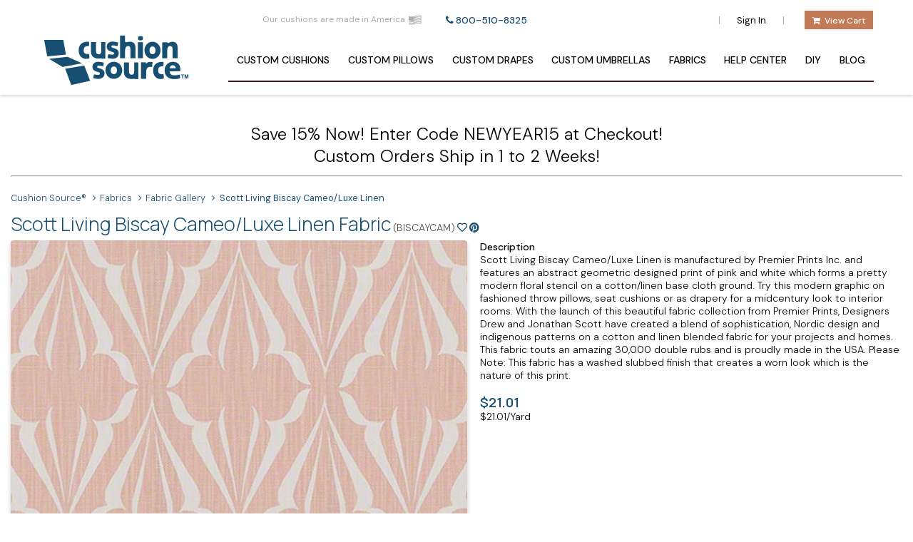

--- FILE ---
content_type: text/html; charset=UTF-8
request_url: https://www.cushionsource.com/fabric/7699/scott-living-biscay-cameo-luxe-linen
body_size: 19128
content:
<!DOCTYPE html>
<html lang="en">
<head>
	<meta charset="UTF-8">
	<meta name="viewport" content="width=device-width, initial-scale=1">
	<title>Scott Living Biscay Cameo/Luxe Linen Fabric BISCAYCAM - Cushion Source, The Leader in Custom Cushions™</title>
	<meta name="description" content="Scott Living Biscay Cameo/Luxe Linen is manufactured by Premier Prints Inc. and features an abstract geometric designed print of pink and white which forms a pretty modern floral stencil on a cotton/linen base cloth ground. Try this modern graphic on fashioned throw pillows, seat cushions or as drapery for a midcentury look to interior rooms. With the launch of this beautiful fabric collection from Premier Prints, Designers Drew and Jonathan Scott have created a blend of sophistication, Nordic design and indigenous patterns on a cotton and linen blended fabric for your projects and homes. This fabric touts an amazing 30,000 double rubs and is proudly made in the USA. Please Note: This fabric has a washed slubbed finish that creates a worn look which is the nature of this print.">
	<meta name="keywords" content="custom cushions, outdoor furniture cushions, sunbrella cushions, seat cushions, bench cushion, custom pillows, outdoor bench cushion, seat with cushions, window seat cushions, daybed cushion, outdoor sunbrella cushion, replacement cushions, ">
	<meta property="og:url" content="https://www.cushionsource.com/fabric/7699/scott-living-biscay-cameo-luxe-linen">
	<link rel="canonical" href="https://www.cushionsource.com/fabric/7699/scott-living-biscay-cameo-luxe-linen">
	<meta name="format-detection" content="telephone=no">
	<meta name="viewport" content="width=device-width, initial-scale=1.0, maximum-scale=2, user-scalable=yes">
	<meta name="p:domain_verify" content="3ee953f5dffcff063bc8cae86dbf7b69"/>
	<meta name="robots" content="index, follow" />
	<meta property="fb:app_id" content="239733866113418">
	<meta property="og:title" content="Scott Living Biscay Cameo/Luxe Linen Fabric BISCAYCAM - Cushion Source">
	<meta property="og:type" content="website">
  	<meta property="og:image" content="https://onlinecommerce.scene7.com/is/image/Onlinecommerce?src=ir(OnlinecommerceRender/940x560?obj=main&src=BISCAYCAM&res=114)&wid=940">
  	<meta property="og:site_name" content="Cushion Source">
	<meta property="og:description" content="Scott Living Biscay Cameo/Luxe Linen is manufactured by Premier Prints Inc. and features an abstract geometric designed print of pink and white which forms a pretty modern floral stencil on a cotton/linen base cloth ground. Try this modern graphic on fashioned throw pillows, seat cushions or as drapery for a midcentury look to interior rooms. With the launch of this beautiful fabric collection from Premier Prints, Designers Drew and Jonathan Scott have created a blend of sophistication, Nordic design and indigenous patterns on a cotton and linen blended fabric for your projects and homes. This fabric touts an amazing 30,000 double rubs and is proudly made in the USA. Please Note: This fabric has a washed slubbed finish that creates a worn look which is the nature of this print.">
	<meta name="twitter:card" content="https://onlinecommerce.scene7.com/is/image/Onlinecommerce?src=ir(OnlinecommerceRender/940x560?obj=main&src=BISCAYCAM&res=114)&wid=940">
	<meta name="twitter:title" content="Scott Living Biscay Cameo/Luxe Linen Fabric BISCAYCAM - Cushion Source">
	<meta name="twitter:description" content="Scott Living Biscay Cameo/Luxe Linen is manufactured by Premier Prints Inc. and features an abstract geometric designed print of pink and white which forms a pretty modern floral stencil on a cotton/linen base cloth ground. Try this modern graphic on fashioned throw pillows, seat cushions or as drapery for a midcentury look to interior rooms. With the launch of this beautiful fabric collection from Premier Prints, Designers Drew and Jonathan Scott have created a blend of sophistication, Nordic design and indigenous patterns on a cotton and linen blended fabric for your projects and homes. This fabric touts an amazing 30,000 double rubs and is proudly made in the USA. Please Note: This fabric has a washed slubbed finish that creates a worn look which is the nature of this print.">
	<meta name="twitter:image" content="https://onlinecommerce.scene7.com/is/image/Onlinecommerce?src=ir(OnlinecommerceRender/940x560?obj=main&src=BISCAYCAM&res=114)&wid=940">
	<link rel="stylesheet" href="https://pro.fontawesome.com/releases/v5.6.3/css/all.css" integrity="sha384-LRlmVvLKVApDVGuspQFnRQJjkv0P7/YFrw84YYQtmYG4nK8c+M+NlmYDCv0rKWpG" crossorigin="anonymous">
	<link href="https://d303hzcw44mrxk.cloudfront.net/load-resource.php?css=58ca46c37ab44d7ac421f679160d89272f02a946&amp;site=48&amp;files=TPL%7Ccushionsource.css" rel="stylesheet"  >
	<link href="https://d303hzcw44mrxk.cloudfront.net/load-resource.php?css=58ca46c37ab44d7ac421f679160d89272f02a946&amp;site=48&amp;files=TPL%7CfabStockNotice.css" rel="stylesheet"  >
	
	<script>
		(function(w){"use strict";if(!w.loadCSS){w.loadCSS=function(){}}var rp=loadCSS.relpreload={};rp.support=function(){var ret;try{ret=w.document.createElement("link").relList.supports("preload")}catch(e){ret=false}return function(){return ret}}();rp.bindMediaToggle=function(link){var finalMedia=link.media||"all";function enableStylesheet(){if(link.addEventListener){link.removeEventListener("load",enableStylesheet)}else if(link.attachEvent){link.detachEvent("onload",enableStylesheet)}link.setAttribute("onload",null);link.media=finalMedia}if(link.addEventListener){link.addEventListener("load",enableStylesheet)}else if(link.attachEvent){link.attachEvent("onload",enableStylesheet)}setTimeout(function(){link.rel="stylesheet";link.media="only x"});setTimeout(enableStylesheet,3e3)};rp.poly=function(){if(rp.support()){return}var links=w.document.getElementsByTagName("link");for(var i=0;i<links.length;i++){var link=links[i];if(link.rel==="preload"&&link.getAttribute("as")==="style"&&!link.getAttribute("data-loadcss")){link.setAttribute("data-loadcss",true);rp.bindMediaToggle(link)}}};if(!rp.support()){rp.poly();var run=w.setInterval(rp.poly,500);if(w.addEventListener){w.addEventListener("load",function(){rp.poly();w.clearInterval(run)})}else if(w.attachEvent){w.attachEvent("onload",function(){rp.poly();w.clearInterval(run)})}}if(typeof exports!=="undefined"){exports.loadCSS=loadCSS}else{w.loadCSS=loadCSS}})(typeof global!=="undefined"?global:this);
	</script>

	<link rel="preconnect" href="https://fonts.googleapis.com">
	<link rel="preconnect" href="https://fonts.gstatic.com" crossorigin>
	<link href="https://fonts.googleapis.com/css2?family=DM+Sans:ital,opsz,wght@0,9..40,100..1000;1,9..40,100..1000&family=Manrope:wght@200..800&display=swap" rel="stylesheet">
	<link rel="preload" as="font" crossorigin="crossorigin" type="font/woff" href="//cdnjs.cloudflare.com/ajax/libs/font-awesome/4.6.3/fonts/fontawesome-webfont.woff">
	<link rel="preconnect" href="https://www.google-analytics.com">
	<link rel="preconnect" href="https://www.googletagmanager.com">
	<link rel="preload" href="https://connect.facebook.net">
	<link rel="preload" href="https://bat.bing.com/bat.js">

	<link rel="shortcut icon" sizes="1024x1024" href="https://d17dfdys9mu8rp.cloudfront.net/66c4a53502f8f.png" media="(prefers-color-scheme: light)">
	<link rel="shortcut icon" sizes="16x16" href="https://d17dfdys9mu8rp.cloudfront.net/thumb/66c4a53502f8f.png" media="(prefers-color-scheme: light)">
	<link rel="apple-touch-icon" href="https://d17dfdys9mu8rp.cloudfront.net/xlarge/66c4a53502f8f.png" media="(prefers-color-scheme: light)">
	<link rel="shortcut icon" sizes="1024x1024" href="https://d17dfdys9mu8rp.cloudfront.net/66bcdd4b79825.png" media="(prefers-color-scheme: dark)">
	<link rel="shortcut icon" sizes="16x16" href="https://d17dfdys9mu8rp.cloudfront.net/thumb/66bcdd4b79825.png" media="(prefers-color-scheme: dark)">
	<link rel="apple-touch-icon" href="https://d17dfdys9mu8rp.cloudfront.net/xlarge/66bcdd4b79825.png" media="(prefers-color-scheme: dark)">

	
	
	<script defer src="https://d303hzcw44mrxk.cloudfront.net/load-resource.php?js=58ca46c37ab44d7ac421f679160d89272f02a946&amp;files=LIB%7Clazyload%2Flazysizes.min.js"></script>
	<script src="https://d303hzcw44mrxk.cloudfront.net/load-resource.php?js=58ca46c37ab44d7ac421f679160d89272f02a946&amp;site=48&amp;files=TPL%7Cdefault.js"></script>
	<script defer src="https://d303hzcw44mrxk.cloudfront.net/load-resource.php?js=58ca46c37ab44d7ac421f679160d89272f02a946&amp;site=48&amp;files=TPL%7Cprototype-conflicts.js"></script>
	<script defer src="https://d303hzcw44mrxk.cloudfront.net/load-resource.php?js=58ca46c37ab44d7ac421f679160d89272f02a946&amp;files=LIB%7Cprototype.min.js"></script>
	<script defer src="https://d303hzcw44mrxk.cloudfront.net/load-resource.php?js=58ca46c37ab44d7ac421f679160d89272f02a946&amp;files=LIB%7Cjquery%2Fjquery.min.js"></script>
	<script defer src="https://d303hzcw44mrxk.cloudfront.net/load-resource.php?js=58ca46c37ab44d7ac421f679160d89272f02a946&amp;site=48&amp;files=TPL%7Cdefault_defer.js"></script>

	<script>
		var _kiq = _kiq || [];

				(function() {
			var _fbq = window._fbq || (window._fbq = []);
			if (!_fbq.loaded) {
				var fbds = document.createElement('script');
				fbds.async = true;
				fbds.src = '//connect.facebook.net/en_US/fbds.js';
				var s = document.getElementsByTagName('script')[0];
				s.parentNode.insertBefore(fbds, s);
				_fbq.loaded = true;
			}
			_fbq.push(['addPixelId', '1510594869220006']);
		})();
		window._fbq = window._fbq || [];
		window._fbq.push(['track', 'PixelInitialized', {}]);

				(function(w,d,t,r,u){ var f,n,i;w[u]=w[u]||[], f=function(){ var o={ ti:"21002750" }
		;o.q=w[u],w[u]=new UET(o),w[u].push("pageLoad")},n=d.createElement(t),n.src=r,n.async=1,n.onload=n.onreadystatechange=function()
		{ var s=this.readyState;s&&s!=="loaded"&&s!=="complete"||(f(),n.onload=n.onreadystatechange=null) }
				,i=d.getElementsByTagName(t)[0],i.parentNode.insertBefore(n,i)})(window,document,"script","//bat.bing.com/bat.js","uetq");
				adroll_adv_id = "JBO6PGN6ERA4HDJ2UJ5P47";
		adroll_pix_id = "L5ZTK7K7OBCH7I54PKK37I";
		(function() {
			var _onload = function() {
				if (document.readyState && (document.readyState !== 'loaded' && document.readyState !== 'complete')) {
					setTimeout(_onload, 10);
					return
				}
				if (!window.__adroll_loaded) {
					__adroll_loaded = true;
					setTimeout(_onload, 50);
					return
				}
				var scr = document.createElement("script");
				var host = (("https:" == document.location.protocol) ? "https://s.adroll.com" : "http://a.adroll.com");
				scr.setAttribute('async', 'true');
				scr.type = "text/javascript";
				scr.src = host + "/j/roundtrip.js";
				((document.getElementsByTagName('head') || [null])[0] ||
						document.getElementsByTagName('script')[0].parentNode).appendChild(scr);
			};
			document.addEventListener('DOMContentLoaded', _onload);
		}());
	</script>
	<noscript><img height="1" width="1" alt="" style="display:none" src="https://www.facebook.com/tr?id=1510594869220006&amp;ev=PixelInitialized" /></noscript>
						<script src="https://cdn.yottaa.com/rapid.rum.min.js?key=zkydIEDeMFvjxw"></script>
		<script>
			Yo.configure('https://qoe-1.yottaa.net/api/v1/configure.rapid.js?key=zkydIEDeMFvjxw');
		</script>
			
	<!-- Page Type -->
<script>

	(window.dataLayer=window.dataLayer||[]).push({ecommerce: null});
	(window.dataLayer=window.dataLayer||[]).push({
	
	  'event' : 'ecommerce.page',
	  'ecommerce.page' : {
		'currencyCode' : 'USD',
		'type' : 'listing'
					}});
</script>
<!-- Page User -->
<script>
</script>
	<!-- Google Tag Manager -->
	
	<script>(function(w,d,s,l,i){w[l]=w[l]||[];w[l].push({'gtm.start':
	new Date().getTime(),event:'gtm.js'});var f=d.getElementsByTagName(s)[0],
	j=d.createElement(s),dl=l!='dataLayer'?'&l='+l:'';j.async=true;j.src=
	'https://www.googletagmanager.com/gtm.js?id='+i+dl;f.parentNode.insertBefore(j,f);
	})(window,document,'script','dataLayer','GTM-W7LKN4X');
	function gtag(){ dataLayer.push(arguments); }
	</script>
<script>
function recordEcommerceDelete(response) {
	
	(window.dataLayer=window.dataLayer||[]).push({ecommerce: null});
	(window.dataLayer=window.dataLayer||[]).push({
	
	  'event' : 'ecommerce.delete',
	  'ecommerce.delete' : {
		  'products' : [{
			'id' : response.itemnum,
			'name' : response.product_name,
			'price': response.price,
			'quantity': response.qty,
			'position': 1,
			'brand' : '(page:unspecified)',
			'color': '(page:unspecified)',
			'material': '(page:unspecified)',
			'categories': [],
			'originalPrice': '(page:unspecified)',
			'discounts': [],
			'url' : '(page:unspecified)',
			'imageUrl' : '(page:unspecified)',
			'sku': response.itemnum,
			'inStock': '(page:unspecified)'
		}],
		'list': 'cart',
		'currencyCode': 'USD',
		'value': response.price * response.qty
	 }});
}
</script><script>
function trackFormBeforeSubmit(event) {
    event.preventDefault(); // Prevent the form from submitting immediately

    const form = event.target;
    const response = {}; // Empty response object, can be filled based on the form processing outcome

    recordFormSubmit(form, response);
    form.submit();
}

function recordFormSubmit(form, response) {
	
    // Extract the form id
    const formID = form.id;

    // Extract the form name
    const formName = form.name;

    // Initialize an object to store form input data
    const formData = {};

    // Loop through form elements to get input names and values
    for (let i = 0; i < form.elements.length; i++) {
        const element = form.elements[i];
        
        // Skip button elements and any elements without a name
        if (element.type !== 'submit' && element.name) {
            if (element.type === 'password') {
                formData[element.name] = '********'; // or any other placeholder
            } else {
                formData[element.name] = element.value;
            }
        }
    }

    // Create the dataLayer object
    const dataLayerObject = {
        'event': 'form.submit',
        'form.submit': {
            'formId': formID,
            'formName': formName,
            'formData': formData,
            'result': response // Assuming response is already an object with the needed data
        }
    };

    // Push the object to dataLayer
    window.dataLayer = window.dataLayer || [];
    window.dataLayer.push(dataLayerObject);
	
}

// Function that adds submit listeners to all <form> elements on page load
function addFormSubmitListeners() {
        // // Get all <a> and <button> elements
        // const elements = document.querySelectorAll('form');
        // // Loop through the elements and add the event listener
        // elements.forEach(element => {
        //     element.addEventListener('submit', trackFormBeforeSubmit);
        // });
}

// Execute the function on page load
window.addEventListener('DOMContentLoaded', addFormSubmitListeners);
</script><script>
function detectLinkAction(element) {
    const href = element.getAttribute('href');
    const download = element.hasAttribute('download');
    const target = element.getAttribute('target');
    const onclick = element.getAttribute('onclick');

    if (download) return 'download';
    if (onclick && onclick.includes('window.print')) return 'print';
    if (onclick && onclick.includes('accordion')) return 'accordion';
    if (onclick && onclick.includes('tab')) return 'tab';
    if (onclick && onclick.includes('popup')) return 'popup';
    if (href && href.startsWith('#')) return 'anchor';
    if (target === '_blank') return 'nav'; 
    return 'nav';
}

function checkElementType(element) {
    if (element.tagName === 'A') {
        return 'link';
    } else if (element.tagName === 'BUTTON') {
        return 'button';
    } else {
        return 'undefined';
    }
}

function getStyleClass(element) {
    if (element.classList.contains('plain')) return 'plain';
    if (element.classList.contains('cta-primary')) return 'cta-primary';
    if (element.classList.contains('cta-secondary')) return 'cta-secondary';
    if (element.classList.contains('card')) return 'card';
    const classListArray = Array.from(element.classList);
    if (classListArray.length > 0) return classListArray.join(' ');
    return '(page:blank)';
}

function getParentHeading(element) {
    let heading = '';
    let parent = element.parentElement;

    while (parent) {
        const parentHeading = parent.querySelector('h1, h2, h3, h4, h5, h6');
        if (parentHeading) {
            heading = parentHeading.textContent.trim();
            break;
        }
        parent = parent.parentElement;
    }
    return heading;
}

function getTemplateRole(element) {
    let parent = element.closest('[role]');
    if (parent) {
        return {
            role: parent.getAttribute('role'),
            label: parent.getAttribute('aria-label') || ''
        };
    }
    return { role: '(page:blank)', label: '(page:blank)' };
}

function handleClick(event) {
	
<!-- Link Click -->
    const element = event.target.closest('a, button');
    const HTMLAnchorElement = checkElementType(element);
    if (!element) return;

    const status = element.disabled ? 'disabled' : 'active';
    const text = element.innerText || element.textContent || 'No Text';
    const action = detectLinkAction(element);
    const style = getStyleClass(element);
    const heading = getParentHeading(element);
    const { role, label } = getTemplateRole(element);
    const elementURL = element.getAttribute('href') ? new URL(element.href).href : '';

            
	(window.dataLayer=window.dataLayer||[]).push({
        'event' : 'page.linkClick',
        'page.linkClick' : {
          'status' : status, 
          'action' : action,
          'style'  : style,
          'text'    : text, 
          'heading' : heading, 
          'areaRole'  : role, 
          'areaLabel' : label,
        },
        'gtm.element'    : HTMLAnchorElement,
        'gtm.elementUrl' : elementURL,
    });

    // Continue with the link's default behavior after processing
//    if (element.tagName === 'A' && action !== 'anchor') {
  //      window.location.href = element.href;
    //}

}

// Function that adds event listeners to all <a> and <button> elements on page load
function addClickEventListeners() {
    // Use a Set to store unique elements
    const uniqueElements = new Set();

    // Get all <a> and <button> elements
    const anchorElements = document.querySelectorAll('a, button');

    // Add <a> elements to the Set
    anchorElements.forEach(anchor => uniqueElements.add(anchor));

    // Add <button> elements to the Set, but only if they are not inside an <a> tag
//    buttonElements.forEach(button => {
//        if (!button.closest('a')) {
//            uniqueElements.add(button);
//        }
//    });

    // Loop through the unique elements and add the event listener
    uniqueElements.forEach(element => {
        element.addEventListener('click', handleClick);
    });
}

// Execute the function on page load
window.addEventListener('DOMContentLoaded', addClickEventListeners);
</script>
	<script src="https://t.contentsquare.net/uxa/9b6148880f2f1.js"></script>
	<!-- Elfsight Instagram Feed | Cushion Source - Double Row - Homepage -->
	<script src="https://elfsightcdn.com/platform.js" async></script>
</head>
<body itemscope itemtype="https://schema.org/WebPage">


<header class="header">
	<nav>
		<div class="header-row">
 			<a href="https://www.cushionsource.com/catalog/made-in-america" class="made-in-america hidden-mob">
				<span>Our cushions are made in America</span>
				<img class="deferImgLoad american-flag" data-img="https://d17dfdys9mu8rp.cloudfront.net/small/66671959e0718.png" alt="US Flag" />
			</a>
			<div class="headerCallUs"><a class="csIconInline" href="tel:800-510-8325">800-510-8325</a></div>
			<div class="search-box hidden-mob">
				<script src="https://addsearch.com/js/?key=a549eb556b2d7e6e18beb9323e52b9ba&categories=0xwww.cushionsource.com"></script>
			</div>
			<div class="userShoppingCartInfo">
				<span> | </span>
				<a rel="nofollow" class="unavitem" href="https://www.cushionsource.com/catalog/login-register">Sign In</a>
				<span> | </span>
			</div>
			<div class="wprCompany">
				<a href="https://www.cushionsource.com/cart.php" class="cartItems cartEmpty" rel="nofollow" style="box-sizing: content-box;">
					<span class="csIconInline csCart"></span>
					<span class="cartQty">0</span>
					<span class="cartlink resDrop3">View Cart</span>
				</a>
			</div>
		</div>
		<div class="wrapper">
			<div class="logo">
				<a title="Cushion Source&reg;" href="https://www.cushionsource.com/">
					<img class="logo" src="https://d17dfdys9mu8rp.cloudfront.net/small/665f867944410.png" alt="Cushion Source&reg;, The Leader in Custom Cushions&trade;" title="CushionSource.com, The Leader in Custom Cushions&trade;" />
				</a>
			</div>
			<input type="radio" name="slider" id="menu-btn">
			<input type="radio" name="slider" id="close-btn">
			<ul class="nav-links">
				<label for="close-btn" class="btn close-btn">
					<svg fill="#000000" height="24px" width="24px" version="1.1" id="Layer_1" xmlns="http://www.w3.org/2000/svg" xmlns:xlink="http://www.w3.org/1999/xlink"
						 viewBox="0 0 492 492" xml:space="preserve">
                        <g>
							<g>
								<path d="M300.188,246L484.14,62.04c5.06-5.064,7.852-11.82,7.86-19.024c0-7.208-2.792-13.972-7.86-19.028L468.02,7.872
                                    c-5.068-5.076-11.824-7.856-19.036-7.856c-7.2,0-13.956,2.78-19.024,7.856L246.008,191.82L62.048,7.872
                                    c-5.06-5.076-11.82-7.856-19.028-7.856c-7.2,0-13.96,2.78-19.02,7.856L7.872,23.988c-10.496,10.496-10.496,27.568,0,38.052
                                    L191.828,246L7.872,429.952c-5.064,5.072-7.852,11.828-7.852,19.032c0,7.204,2.788,13.96,7.852,19.028l16.124,16.116
                                    c5.06,5.072,11.824,7.856,19.02,7.856c7.208,0,13.968-2.784,19.028-7.856l183.96-183.952l183.952,183.952
                                    c5.068,5.072,11.824,7.856,19.024,7.856h0.008c7.204,0,13.96-2.784,19.028-7.856l16.12-16.116
                                    c5.06-5.064,7.852-11.824,7.852-19.028c0-7.204-2.792-13.96-7.852-19.028L300.188,246z"/>
							</g>
						</g>
                    </svg>
				</label>
		<li>
			<a class="desktop-item" href="https://www.cushionsource.com/buy-cushions.php"><span class="hidden-tab">Custom</span> Cushions</a>
			<input type="checkbox" id="showMega1">
			<label for="showMega1" class="mobile-item"><span class="hidden-tab">Custom</span> Cushions</label>
			<div class="mega-box">
				<div class="content">
					<div class="row">
						<div class="dropdown-img">
							<a class="image" href="https://www.cushionsource.com/catalog/custom-bench-cushions">
								<img src="https://d17dfdys9mu8rp.cloudfront.net/medium/6668b7ffdcf79.jpg" alt="Custom Cushions from Cushion Source" />
							</a>
						</div><!-- close dropdown-img -->
					</div><!-- close row -->
					<div class="row">
						<h2 class="dropdown-header">Most Popular</h2>
						<ul class="mega-links">
							<li><a href="https://www.cushionsource.com/catalog/custom-bench-cushions">Bench Cushions</a></li>
							<li><a href="https://www.cushionsource.com/catalog/deep-seating-cushions">Deep Seating Cushions</a></li>
							<li><a href="https://www.cushionsource.com/catalog/seat-cushions-custom">Seat Cushions</a></li>
							<li><a href="https://www.cushionsource.com/product/window-cushion-custom">Window Seat Cushions</a></li>
							<li><a href="https://www.cushionsource.com/catalog/sunbrella-rain-cushions">Sunbrella Rain Cushions</a></li>
							<li><a href="https://www.cushionsource.com/catalog/custom-vinyl-cushions">Vinyl Cushions</a></li>
 						</ul>
					</div>
					<div class="row">
						<h2 class="dropdown-header">More Selections</h2>
						<ul class="mega-links">
							<li><a href="https://www.cushionsource.com/buy-cushions.php?type=adirondack">Adirondack Cushions</a></li>
							<li><a href="https://www.cushionsource.com/buy-cushions.php?type=barstool">Bar Stool Cushions</a></li>
							<li><a href="https://www.cushionsource.com/product/chair-cushion-custom">Chair Cushions</a></li>
							<li><a href="https://www.cushionsource.com/product/daybed-cushion-custom">Daybed Cushions</a></li>
							<li><a href="https://www.cushionsource.com/product/bay-window-cushion">Bay Window Cushions</a></li>
							<li><a href="https://www.cushionsource.com/catalog/sofa-cushions">Sofa Cushions</a></li>
							<li><a href="https://www.cushionsource.com/catalog/custom-chaise-cushions">Chaise Cushions</a></li>
							<li><a href="https://www.cushionsource.com/catalog/floor-pillows">Floor Cushions</a></li>
							<li><a href="https://www.cushionsource.com/catalog/custom-glider-cushions">Glider Cushions</a></li>
							<li><a href="https://www.cushionsource.com/catalog/custom-ottoman-cushions">Ottoman Cushions</a></li>
							<li><a href="https://www.cushionsource.com/catalog/custom-papasan-cushions">Papasan Cushions</a></li>
							<li><a href="https://www.cushionsource.com/catalog/custom-dog-beds">Dog Beds</a></li>
							<li><a href="https://www.cushionsource.com/catalog/piano-seat-cushions">Piano Bench Cushions</a></li>
							<li><a href="https://www.cushionsource.com/buy-cushions.php?type=rockingchair">Rocking Chair Cushions</a></li>
							<li><a href="https://www.cushionsource.com/buy-cushions.php?type=steamer">Steamer Cushions</a></li>
							<li><a href="https://www.cushionsource.com/catalog/custom-swing-cushions">Porch Swing Cushions</a></li>
							<li><a href="https://www.cushionsource.com/catalog/custom-wicker-cushions">Wicker Cushions</a></li>
							<li><a href="https://www.cushionsource.com/product/custom-wedge-cushion">Wedge Cushions</a></li>
							<li><a href="https://www.cushionsource.com/catalog/custom-cushion-covers">Cushion Covers</a></li>
 						</ul>
					</div>
					<div class="row">
						<h2 class="dropdown-header">Stock Cushions</h2>
						<ul class="mega-links">
							<li><a href="https://www.cushionsource.com/catalog/quick-ship-value-cushions">Value Cushions</a></li>
				</div><!-- close content -->
			</div><!-- close mega-box -->
		</li><!-- close toplevel li -->
		<li>
			<a class="desktop-item" href="https://www.cushionsource.com/catalog/custom-pillows"><span class="hidden-tab">Custom</span> Pillows</a>
			<input type="checkbox" id="showMega2">
			<label for="showMega2" class="mobile-item"><span class="hidden-tab">Custom</span> Pillows</label>
			<div class="mega-box">
				<div class="content">
					<div class="row">
						<div class="dropdown-img">
							<a class="image" href="https://www.cushionsource.com/catalog/throw-pillows">
								<img src="https://d17dfdys9mu8rp.cloudfront.net/medium/6668ae519f029.jpg" alt="Custom Pillows from Cushion Source" />
							</a>
						</div><!-- close dropdown-img -->
					</div><!-- close row -->
					<div class="row">
						<ul class="mega-links">
							<li><a href="https://www.cushionsource.com/catalog/throw-pillows">Throw Pillows</a></li>
							<li><a href="https://www.cushionsource.com/catalog/lumbar-back-cushions">Lumbar Pillows</a></li>
							<li><a href="https://www.cushionsource.com/catalog/bolster-pillows">Bolster Pillows</a></li>
							<li><a href="https://www.cushionsource.com/catalog/floor-pillows">Floor Pillows</a></li>
							<li><a href="https://www.cushionsource.com/catalog/pillow-cover-sets">Pillow Covers</a></li>
				</div><!-- close content -->
			</div><!-- close mega-box -->
		</li><!-- close toplevel li -->
		<li>
			<a class="desktop-item" href="https://www.cushionsource.com/catalog/curtains-and-drapes"><span class="hidden-tab">Custom</span> Drapes</a>
			<input type="checkbox" id="showMega3">
			<label for="showMega3" class="mobile-item"><span class="hidden-tab">Custom</span> Drapes</label>
			<div class="mega-box">
				<div class="content">
					<div class="row">
						<div class="dropdown-img">
							<a class="image" href="https://www.cushionsource.com/catalog/custom-indoor-drapes">
								<img src="https://d17dfdys9mu8rp.cloudfront.net/medium/6668af8da5173.jpg" alt="Custom Drapes from Cushion Source" />
							</a>
						</div><!-- close dropdown-img -->
					</div><!-- close row -->
					<div class="row">
						<h2 class="dropdown-header">Indoor Drapes</h2>
						<ul class="mega-links">
							<li><a href="https://www.cushionsource.com/catalog/custom-indoor-drapes">Custom Indoor Drapes</a></li>
							<li><a href="https://www.cushionsource.com/catalog/stocked-sunbrella-drapery">Stocked Sunbrella Drapery</a></li>
 						</ul>
					</div>
					<div class="row">
						<h2 class="dropdown-header">Outdoor Drapes</h2>
						<ul class="mega-links">
							<li><a href="https://www.cushionsource.com/catalog/custom-outdoor-drapes">Custom Outdoor Drapes</a></li>
				</div><!-- close content -->
			</div><!-- close mega-box -->
		</li><!-- close toplevel li -->
		<li>
			<a class="desktop-item" href="https://www.cushionsource.com/catalog/umbrellas"><span class="hidden-tab">Custom</span> Umbrellas</a>
		<a class="mobile-top-level-no-children mobile-item" href="https://www.cushionsource.com/catalog/umbrellas"><span class="hidden-tab">Custom</span> Umbrellas</a>
		</li><!-- close toplevel li -->
		<li>
			<a class="desktop-item fabricGallery" href="https://www.cushionsource.com/fabric-gallery">Fabrics</a>
			<input type="checkbox" id="showMega5">
			<label for="showMega5" class="mobile-item">Fabrics</label>
			<div class="mega-box">
				<div class="content">
					<div class="row">
						<div class="dropdown-img">
							<a class="image" href="https://www.cushionsource.com/fabric-gallery">
								<img src="https://d17dfdys9mu8rp.cloudfront.net/medium/6668b3acf866f.jpg" alt="Fabrics | Cushion Source" />
							</a>
						</div><!-- close dropdown-img -->
					</div><!-- close row -->
					<div class="row">
						<ul class="mega-links">
							<li><a href="https://www.cushionsource.com/fabric-gallery">Fabric Gallery</a></li>
							<li><a href="https://www.cushionsource.com/catalog/fabric-brands">Fabric Brands</a></li>
							<li><a href="https://www.cushionsource.com/product/fabric-sample">Fabric Samples</a></li>
							<li><a href="https://www.cushionsource.com/product/cut-fabric">Fabric By The Yard</a></li>
							<li><a href="https://www.cushionsource.com/catalog/fabric-remnants">Clearance Fabric Remnants</a></li>
				</div><!-- close content -->
			</div><!-- close mega-box -->
		</li><!-- close toplevel li -->
		<li>
			<a class="desktop-item" href="https://www.cushionsource.com/catalog/help-center">Help Center</a>
			<input type="checkbox" id="showMega6">
			<label for="showMega6" class="mobile-item">Help Center</label>
			<div class="mega-box">
				<div class="content">
					<div class="row">
						<div class="dropdown-img">
							<a class="image" href="https://www.cushionsource.com/catalog/measurement-guides">
								<img src="https://d17dfdys9mu8rp.cloudfront.net/medium/66686d4035862.jpg" alt="Help Center | Cushion Source" />
							</a>
						</div><!-- close dropdown-img -->
					</div><!-- close row -->
					<div class="row">
						<h2 class="dropdown-header">Guides and Instructions</h2>
						<ul class="mega-links">
							<li><a href="https://www.cushionsource.com/catalog/measurement-guides">How to Measure</a></li>
							<li><a href="https://www.cushionsource.com/catalog/fabric-care-instructions">Fabric Care and Cleaning</a></li>
							<li><a href="https://www.cushionsource.com/catalog/com-procedures">COM Procedures</a></li>
							<li><a href="https://www.cushionsource.com/catalog/cushion-and-pillow-filler-information">Cushion Filling Info</a></li>
 						</ul>
					</div>
					<div class="row">
						<h2 class="dropdown-header">More Info</h2>
						<ul class="mega-links">
							<li><a href="https://www.cushionsource.com/catalog/cushion-accessories">Cushion Accessories</a></li>
							<li><a href="https://www.cushionsource.com/catalog/gift-cards">Gift Cards</a></li>
							<li><a href="https://www.cushionsource.com/catalog/faq">Frequently Asked Questions</a></li>
							<li><a href="https://www.cushionsource.com/catalog/bread-financing">Financing Available</a></li>
							<li><a href="#"><span class="refcode">Reference Code: </span></a></li>
				</div><!-- close content -->
			</div><!-- close mega-box -->
		</li><!-- close toplevel li -->
		<li>
			<a class="desktop-item" href="https://www.cushionsource.com/catalog/diy-custom-cushions">DIY</a>
		<a class="mobile-top-level-no-children mobile-item" href="https://www.cushionsource.com/catalog/diy-custom-cushions">DIY</a>
		</li><!-- close toplevel li -->
		<li>
			<a class="desktop-item" href="https://www.cushionsource.com/blog/">Blog</a>
		<a class="mobile-top-level-no-children mobile-item" href="https://www.cushionsource.com/blog/">Blog</a>
		</li><!-- close toplevel li -->
	</ul>
		<label for="menu-btn" class="btn menu-btn">
			<svg width="30px" height="30px" viewBox="0 0 24 24" fill="none" xmlns="http://www.w3.org/2000/svg">
				<g clip-path="url(#clip0_429_11066)">
					<path d="M3 6.00092H21M3 12.0009H21M3 18.0009H21" stroke="#8EA4B6" stroke-width="2.25" stroke-linecap="round" stroke-linejoin="round"/>
				</g>
				<defs>
					<clipPath id="clip0_429_11066">
						<rect width="24" height="24" fill="white" transform="translate(0 0.000915527)"/>
					</clipPath>
				</defs>
			</svg>
		</label>
		</div>
	</nav>
</header>


<div id="page">
	<div class="page-wrapper">
		<div class="cs-page-wrapper">

		<div class="">
			<div class="widget widget_quickcopy "><div class="body"><div style="margin:10px 0 0"><bold><center><font size=5pt>Save 15% Now! Enter Code NEWYEAR15 at Checkout!<br />Custom Orders Ship in 1 to 2 Weeks!<hr></center></bold></font size></div></div></div>
		</div>
    	<div class="breadcrumbs" itemscope itemtype="https://schema.org/BreadcrumbList">
		<ul>
			<li itemscope itemtype="https://schema.org/ListItem" itemprop="itemListElement">
                <a href="https://www.cushionsource.com/">
                    <span itemprop="name">Cushion Source&reg;</span>
                </a>
				<meta itemprop="item" content="https://www.cushionsource.com/" />
                <meta itemprop="position" content="1" />
            </li>
            							<li class="resDrop3" itemscope itemtype="https://schema.org/ListItem" itemprop="itemListElement">
											<a href="/catalog/cushion-source-fabrics">
							<span itemprop="name">Fabrics</span>
						</a>
						<meta itemprop="item" content="https://www.cushionsource.com//catalog/cushion-source-fabrics" />
					                    <meta itemprop="position" content="2" />
				</li>
                							<li class="resDrop3" itemscope itemtype="https://schema.org/ListItem" itemprop="itemListElement">
											<a href="/fabric-gallery">
							<span itemprop="name">Fabric Gallery</span>
						</a>
						<meta itemprop="item" content="https://www.cushionsource.com//fabric-gallery" />
					                    <meta itemprop="position" content="3" />
				</li>
                							<li class="bottom" itemscope itemtype="https://schema.org/ListItem" itemprop="itemListElement">
											<span itemprop="name" aria-current="page">Scott Living Biscay Cameo/Luxe Linen</span>
						<meta itemprop="item" content="https://www.cushionsource.com/fabric/7699/scott-living-biscay-cameo-luxe-linen" />
					                    <meta itemprop="position" content="4" />
				</li>
                					</ul>
	</div>
<script>
function recordFabricFavorite(id, name) {
<!-- Favoriting a Fabric -->
	(window.dataLayer=window.dataLayer||[]).push({
      'event' : 'page.fabric_favorited',
      'page.fabric_favorited' : {
        'fabricId'       : id, 
        'fabricName'     : name, 
    }});
return true;
}
</script><!-- Product Schema -->
<script type="application/ld+json">
{
  "@context": "https://schema.org/",
  "@type": "Product",
  "name": "Scott Living Biscay Cameo\/Luxe Linen",
  "description": "Scott Living Biscay Cameo/Luxe Linen is manufactured by Premier Prints Inc. and features an abstract geometric designed print of pink and white which forms a pretty modern floral stencil on a cotton/linen base cloth ground. Try this modern graphic on fashioned throw pillows, seat cushions or as drapery for a midcentury look to interior rooms. With the launch of this beautiful fabric collection from Premier Prints, Designers Drew and Jonathan Scott have created a blend of sophistication, Nordic design and indigenous patterns on a cotton and linen blended fabric for your projects and homes. This fabric touts an amazing 30,000 double rubs and is proudly made in the USA. Please Note: This fabric has a washed slubbed finish that creates a worn look which is the nature of this print.",
  "image": "https://onlinecommerce.scene7.com/is/image/Onlinecommerce?src=ir(OnlinecommerceRender/720x503?obj=main&src=BISCAYCAM&res=126)&wid=720",
  "productId": "BISCAYCAM",
  "sku": "BISCAYCAM",
  "offers": {
    "@type": "Offer",
    "priceCurrency": "USD",
            "price": "21.01",
        "availability": "https://schema.org/InStock",
    "itemCondition": "https://schema.org/NewCondition",
    "url": "https://www.cushionsource.com/fabric/7699/scott-living-biscay-cameo-luxe-linen",
    "seller": {
      "@type": "Organization",
      "name": "Cushion Source&reg;"
    },
    "shippingDetails": {
      "@type": "OfferShippingDetails",
      "width": {
        "@type": "QuantitativeValue",
        "value": 54.00,
        "unitText": "inches"
      },
      "depth": {
        "@type": "QuantitativeValue",
        "value": 6,
        "unitText": "inches"
      },
      "height": {
        "@type": "QuantitativeValue",
        "value": 6,
        "unitText": "inches"
      },
      "weight": {
        "@type": "QuantitativeValue",
        "value": 1,
        "unitText": "lb"
      },
      "shippingRate": {
        "@type": "MonetaryAmount",
        "maxValue": 40,
        "currency": "USD"
        },
      "shippingDestination": [{
          "@type": "DefinedRegion",
          "addressCountry": "US"        }],
      "shippingOrigin": [{
          "@type": "DefinedRegion",
          "addressCountry": "US"        }],
      "deliveryTime": {
        "@type": "ShippingDeliveryTime",
        "businessDays": {
          "@type": "OpeningHoursSpecification",
          "dayOfWeek": [
              "https://schema.org/Monday",
              "https://schema.org/Tuesday",
              "https://schema.org/Wednesday",
              "https://schema.org/Thursday",
              "https://schema.org/Friday"
            ]},
        "cutoffTime": "12:00:15Z",
        "handlingTime": {
          "@type": "QuantitativeValue",
          "minValue": 1,
          "maxValue": 3,
          "unitCode": "d"
          },
        "transitTime": {
          "@type": "QuantitativeValue",
          "minValue": 1,
          "maxValue": 5,
          "unitCode": "d"
          }
        }
    },
    "availableDeliveryMethod": "ParcelDelivery"
  }
}
</script>
<script
        type="text/javascript"
        async defer
        src="//assets.pinterest.com/js/pinit.js"
></script>
<script defer src="https://d303hzcw44mrxk.cloudfront.net/load-resource.php?js=58ca46c37ab44d7ac421f679160d89272f02a946&amp;site=48&amp;files=TPL%7Cfabric-single.js"></script>
<link href="https://d303hzcw44mrxk.cloudfront.net/load-resource.php?css=58ca46c37ab44d7ac421f679160d89272f02a946&amp;site=48&amp;files=TPL%7Cfabric-single.css%2CSHARED%7Cfabric-tool.css" rel="stylesheet"  >
<script>
    let fabricSingle;
    document.addEventListener('DOMContentLoaded', function() {
        fabricSingle = new FabricSingle();
    });
</script>

<div class="row">
    <div class="row">
        <h1>
            <span class="ftDetailName">Scott Living Biscay Cameo/Luxe Linen Fabric</span>
            <span id="ftDetailItemNum">(BISCAYCAM)</span>
            <span class="fa-heart icon-button far"
                  id="favButton7699"
                  onclick="fabricSingle.setFavorite(7699, this.classList.contains('fav') ? 'true' : 'false', 'BISCAYCAM', 'Scott Living Biscay Cameo/Luxe Linen');"
                  title="Favorite this Fabric"></span>
            <span class="fab fa-pinterest icon-button" onclick="fabricSingle.pinterest();" title="Pin this Fabric"></span>
        </h1>
    </div>
    <div class="row">
                <div class="column">
            <div class="row fabricDetails">
                <div class="fabric-carousel">
                                            <div class="main-image">
                            <img id="current-image" src="https://onlinecommerce.scene7.com/is/image/Onlinecommerce?src=ir(OnlinecommerceRender/622x425?obj=main&src=BISCAYCAM&res=150)&wid=622" alt="Scott Living Biscay Cameo/Luxe Linen">
                        </div>
                                    </div>
            </div>
        </div>
                <div class="column">
            <div class="row fabricDetails">
                <dl>
                    <dt>Description</dt>
                    <dd class="fabricDescription">Scott Living Biscay Cameo/Luxe Linen is manufactured by Premier Prints Inc. and features an abstract geometric designed print of pink and white which forms a pretty modern floral stencil on a cotton/linen base cloth ground. Try this modern graphic on fashioned throw pillows, seat cushions or as drapery for a midcentury look to interior rooms. With the launch of this beautiful fabric collection from Premier Prints, Designers Drew and Jonathan Scott have created a blend of sophistication, Nordic design and indigenous patterns on a cotton and linen blended fabric for your projects and homes. This fabric touts an amazing 30,000 double rubs and is proudly made in the USA. Please Note: This fabric has a washed slubbed finish that creates a worn look which is the nature of this print.</dd>
                </dl>
            </div>
            <div class="row">
                            </div>
            <div class="row">
                <div class="priceCalculator">
                    <h2 id="totalPrice" type="number">$21.01</h2>
                    <p>$<span id="pricePerYard">21.01</span>/Yard</p>
                </div>
            </div>
            <div class="row">
                            </div>
            <div class="row fabricDetails">
                <div class="column">
                                                        </div>
                <div class="row fabricDetails">
                                    </div>
            </div>
        </div>
    </div>
</div>
<div class="row fabricDetails" style="margin: 20px 0 0;">
        <div class="column fabricDetails hidden-desktop">
        <h2 id="fabricDetail">Fabric Specs</h2>
        <div>
                            <dl>
                    <dt>Brand</dt>
                    <dd>
                                                    <img id="ftBrandLogo" title="Premier Prints"
                                 src="https://d17dfdys9mu8rp.cloudfront.net/resources/fabric-tool/brands/premierprints.png" alt="Premier Prints Brand Logo">
                                            </dd>
                </dl>
            
            <dl class="ftDetailUsageBlock">
                <dt>Usage</dt>
                <dd id="ftDetailUsage">Indoor Only</dd>
            </dl>
            <dl>
                <dt>Warranty</dt>
                <dd id="fabDetExtWarranty">None</dd>
            </dl>
            <dl class="ftDetailRollWidthBlock">
                <dt>Roll Width</dt>
                <dd class="ftDetailRollWidth">54.00</dd>
            </dl>
                            <dl class="ftDetailRepeatBlock">
                    <dt>Repeat</dt>
                    <dd id="ftDetailRepeat">V 12&frac12; in &times; H 6&frac34; in</dd>
                </dl>
                        <dl>
                <dt>Material</dt>
                <dd id="fabDetailsMaterial">Cotton, Linen</dd>
            </dl>
            <dl>
                <dt>
                    <abbr title="Limited quantity items are hard-to-find and may not be replenished when it goes out of stock. While in stock, you may still purchase it, but it may be more difficult to get more at a later date."
                          class="ftAbbr">
                        Limited Quantity
                    </abbr>
                </dt>
                <dd id="ftDetailLimited">Yes</dd>
            </dl>
            <dl class="ftDetailColorBlock">
                <dt>Color</dt>
                <dd id="ftDetailColor">Beige, Coral, Pink, White</dd>
            </dl>
            <dl>
                <dt>Pattern</dt>
                <dd>Abstract, Botanical & Organic, Contemporary</dd>
            </dl>
            <dl>
                <dt>Cleaning</dt>
                <dd id="ftDetailCleaning">Do not machine wash. Spot clean only using cold water and mild detergent. Air dry only. Iron on reverse side.</dd>
            </dl>
            <dl class="ftDetailUsesBlock">
                <dt class="ftDetailFull">Recommended Applications</dt>
                <dd id="ftDetailUses">Bedding, Cushions, Drapes, Pillows, Placemats, Table Runners, Tablecloths</dd>
            </dl>
        </div>

    </div>

        <div class="column right-padding">
                <br />
        <br />
                    <div class="row">
    <h3>Shop Similar Colors</h3>
</div>
<div class="row flex-start">
            <div class="fabric-img-wrapper">

                            
        <a href="/fabric/13609/bella-dura-firth-wheat">
            <div class="fd-img-wrapper">
                <picture>
                    <source srcset="//onlinecommerce.scene7.com/is/image/Onlinecommerce?src=ir(OnlinecommerceRender/358x250_2?obj=main&src=FIRTH-WHEA&res=756)&wid=140" media="(max-width: 320px)">
                    <source srcset="//onlinecommerce.scene7.com/is/image/Onlinecommerce?src=ir(OnlinecommerceRender/358x250_2?obj=main&src=FIRTH-WHEA&res=756)&wid=160" media="(max-width: 360px)">
                    <source srcset="//onlinecommerce.scene7.com/is/image/Onlinecommerce?src=ir(OnlinecommerceRender/358x250_2?obj=main&src=FIRTH-WHEA&res=756)&wid=167" media="(max-width: 375px)">
                    <source srcset="//onlinecommerce.scene7.com/is/image/Onlinecommerce?src=ir(OnlinecommerceRender/358x250_2?obj=main&src=FIRTH-WHEA&res=756)&wid=185" media="(max-width: 411px)">
                    <source srcset="//onlinecommerce.scene7.com/is/image/Onlinecommerce?src=ir(OnlinecommerceRender/358x250_2?obj=main&src=FIRTH-WHEA&res=756)&wid=187" media="(max-width: 414px)">
                    <source srcset="//onlinecommerce.scene7.com/is/image/Onlinecommerce?src=ir(OnlinecommerceRender/358x250_2?obj=main&src=FIRTH-WHEA&res=756)&wid=226" media="(max-width: 768px)">
                    <img data-src="//onlinecommerce.scene7.com/is/image/Onlinecommerce?src=ir(OnlinecommerceRender/358x250_2?obj=main&src=FIRTH-WHEA&res=756)&wid=300" class="lazyload">
                </picture>
                            </div>
        </a>

                                                        
                    <h4><a href="/fabric/13609/bella-dura-firth-wheat">Bella-Dura Firth Wheat</a></h4>
                </div>            <div class="fabric-img-wrapper">

                            
        <a href="/fabric/14340/magnolia-home-fashions-berling-ticking-stripe-driftwood">
            <div class="fd-img-wrapper">
                <picture>
                    <source srcset="//onlinecommerce.scene7.com/is/image/Onlinecommerce?src=ir(OnlinecommerceRender/358x250_2?obj=main&src=MG-BERLI-DRIFTW&res=756)&wid=140" media="(max-width: 320px)">
                    <source srcset="//onlinecommerce.scene7.com/is/image/Onlinecommerce?src=ir(OnlinecommerceRender/358x250_2?obj=main&src=MG-BERLI-DRIFTW&res=756)&wid=160" media="(max-width: 360px)">
                    <source srcset="//onlinecommerce.scene7.com/is/image/Onlinecommerce?src=ir(OnlinecommerceRender/358x250_2?obj=main&src=MG-BERLI-DRIFTW&res=756)&wid=167" media="(max-width: 375px)">
                    <source srcset="//onlinecommerce.scene7.com/is/image/Onlinecommerce?src=ir(OnlinecommerceRender/358x250_2?obj=main&src=MG-BERLI-DRIFTW&res=756)&wid=185" media="(max-width: 411px)">
                    <source srcset="//onlinecommerce.scene7.com/is/image/Onlinecommerce?src=ir(OnlinecommerceRender/358x250_2?obj=main&src=MG-BERLI-DRIFTW&res=756)&wid=187" media="(max-width: 414px)">
                    <source srcset="//onlinecommerce.scene7.com/is/image/Onlinecommerce?src=ir(OnlinecommerceRender/358x250_2?obj=main&src=MG-BERLI-DRIFTW&res=756)&wid=226" media="(max-width: 768px)">
                    <img data-src="//onlinecommerce.scene7.com/is/image/Onlinecommerce?src=ir(OnlinecommerceRender/358x250_2?obj=main&src=MG-BERLI-DRIFTW&res=756)&wid=300" class="lazyload">
                </picture>
                            </div>
        </a>

                                                        
                    <h4><a href="/fabric/14340/magnolia-home-fashions-berling-ticking-stripe-driftwood">Magnolia Home Fashions Berlin Ticking Stripe Driftwood</a></h4>
                </div>            <div class="fabric-img-wrapper">

                            
        <a href="/fabric/14346/magnolia-home-fashions-berling-ticking-stripe-red">
            <div class="fd-img-wrapper">
                <picture>
                    <source srcset="//onlinecommerce.scene7.com/is/image/Onlinecommerce?src=ir(OnlinecommerceRender/358x250_2?obj=main&src=MG-BERLI-RED&res=756)&wid=140" media="(max-width: 320px)">
                    <source srcset="//onlinecommerce.scene7.com/is/image/Onlinecommerce?src=ir(OnlinecommerceRender/358x250_2?obj=main&src=MG-BERLI-RED&res=756)&wid=160" media="(max-width: 360px)">
                    <source srcset="//onlinecommerce.scene7.com/is/image/Onlinecommerce?src=ir(OnlinecommerceRender/358x250_2?obj=main&src=MG-BERLI-RED&res=756)&wid=167" media="(max-width: 375px)">
                    <source srcset="//onlinecommerce.scene7.com/is/image/Onlinecommerce?src=ir(OnlinecommerceRender/358x250_2?obj=main&src=MG-BERLI-RED&res=756)&wid=185" media="(max-width: 411px)">
                    <source srcset="//onlinecommerce.scene7.com/is/image/Onlinecommerce?src=ir(OnlinecommerceRender/358x250_2?obj=main&src=MG-BERLI-RED&res=756)&wid=187" media="(max-width: 414px)">
                    <source srcset="//onlinecommerce.scene7.com/is/image/Onlinecommerce?src=ir(OnlinecommerceRender/358x250_2?obj=main&src=MG-BERLI-RED&res=756)&wid=226" media="(max-width: 768px)">
                    <img data-src="//onlinecommerce.scene7.com/is/image/Onlinecommerce?src=ir(OnlinecommerceRender/358x250_2?obj=main&src=MG-BERLI-RED&res=756)&wid=300" class="lazyload">
                </picture>
                            </div>
        </a>

                                                        
                    <h4><a href="/fabric/14346/magnolia-home-fashions-berling-ticking-stripe-red">Magnolia Home Fashions Berlin Ticking Stripe Red</a></h4>
                </div>            <div class="fabric-img-wrapper">

                            
        <a href="/fabric/13519/bella-dura-atoll-oat">
            <div class="fd-img-wrapper">
                <picture>
                    <source srcset="//onlinecommerce.scene7.com/is/image/Onlinecommerce?src=ir(OnlinecommerceRender/358x250_2?obj=main&src=ATOLL-OAT&res=756)&wid=140" media="(max-width: 320px)">
                    <source srcset="//onlinecommerce.scene7.com/is/image/Onlinecommerce?src=ir(OnlinecommerceRender/358x250_2?obj=main&src=ATOLL-OAT&res=756)&wid=160" media="(max-width: 360px)">
                    <source srcset="//onlinecommerce.scene7.com/is/image/Onlinecommerce?src=ir(OnlinecommerceRender/358x250_2?obj=main&src=ATOLL-OAT&res=756)&wid=167" media="(max-width: 375px)">
                    <source srcset="//onlinecommerce.scene7.com/is/image/Onlinecommerce?src=ir(OnlinecommerceRender/358x250_2?obj=main&src=ATOLL-OAT&res=756)&wid=185" media="(max-width: 411px)">
                    <source srcset="//onlinecommerce.scene7.com/is/image/Onlinecommerce?src=ir(OnlinecommerceRender/358x250_2?obj=main&src=ATOLL-OAT&res=756)&wid=187" media="(max-width: 414px)">
                    <source srcset="//onlinecommerce.scene7.com/is/image/Onlinecommerce?src=ir(OnlinecommerceRender/358x250_2?obj=main&src=ATOLL-OAT&res=756)&wid=226" media="(max-width: 768px)">
                    <img data-src="//onlinecommerce.scene7.com/is/image/Onlinecommerce?src=ir(OnlinecommerceRender/358x250_2?obj=main&src=ATOLL-OAT&res=756)&wid=300" class="lazyload">
                </picture>
                            </div>
        </a>

                                                        
                    <h4><a href="/fabric/13519/bella-dura-atoll-oat">Bella-Dura Atoll Oat</a></h4>
                </div>            <div class="fabric-img-wrapper">

                            
        <a href="/fabric/13357/sunbrella-solve-linen">
            <div class="fd-img-wrapper">
                <picture>
                    <source srcset="//onlinecommerce.scene7.com/is/image/Onlinecommerce?src=ir(OnlinecommerceRender/358x250_2?obj=main&src=146397-0003&res=756)&wid=140" media="(max-width: 320px)">
                    <source srcset="//onlinecommerce.scene7.com/is/image/Onlinecommerce?src=ir(OnlinecommerceRender/358x250_2?obj=main&src=146397-0003&res=756)&wid=160" media="(max-width: 360px)">
                    <source srcset="//onlinecommerce.scene7.com/is/image/Onlinecommerce?src=ir(OnlinecommerceRender/358x250_2?obj=main&src=146397-0003&res=756)&wid=167" media="(max-width: 375px)">
                    <source srcset="//onlinecommerce.scene7.com/is/image/Onlinecommerce?src=ir(OnlinecommerceRender/358x250_2?obj=main&src=146397-0003&res=756)&wid=185" media="(max-width: 411px)">
                    <source srcset="//onlinecommerce.scene7.com/is/image/Onlinecommerce?src=ir(OnlinecommerceRender/358x250_2?obj=main&src=146397-0003&res=756)&wid=187" media="(max-width: 414px)">
                    <source srcset="//onlinecommerce.scene7.com/is/image/Onlinecommerce?src=ir(OnlinecommerceRender/358x250_2?obj=main&src=146397-0003&res=756)&wid=226" media="(max-width: 768px)">
                    <img data-src="//onlinecommerce.scene7.com/is/image/Onlinecommerce?src=ir(OnlinecommerceRender/358x250_2?obj=main&src=146397-0003&res=756)&wid=300" class="lazyload">
                </picture>
                            </div>
        </a>

                                                        
                    <h4><a href="/fabric/13357/sunbrella-solve-linen">Sunbrella Solve Linen</a></h4>
                </div>            <div class="fabric-img-wrapper">

                            
        <a href="/fabric/13294/sunbrella-rockwell-mountains-sand">
            <div class="fd-img-wrapper">
                <picture>
                    <source srcset="//onlinecommerce.scene7.com/is/image/Onlinecommerce?src=ir(OnlinecommerceRender/358x250_2?obj=main&src=72011-0003&res=756)&wid=140" media="(max-width: 320px)">
                    <source srcset="//onlinecommerce.scene7.com/is/image/Onlinecommerce?src=ir(OnlinecommerceRender/358x250_2?obj=main&src=72011-0003&res=756)&wid=160" media="(max-width: 360px)">
                    <source srcset="//onlinecommerce.scene7.com/is/image/Onlinecommerce?src=ir(OnlinecommerceRender/358x250_2?obj=main&src=72011-0003&res=756)&wid=167" media="(max-width: 375px)">
                    <source srcset="//onlinecommerce.scene7.com/is/image/Onlinecommerce?src=ir(OnlinecommerceRender/358x250_2?obj=main&src=72011-0003&res=756)&wid=185" media="(max-width: 411px)">
                    <source srcset="//onlinecommerce.scene7.com/is/image/Onlinecommerce?src=ir(OnlinecommerceRender/358x250_2?obj=main&src=72011-0003&res=756)&wid=187" media="(max-width: 414px)">
                    <source srcset="//onlinecommerce.scene7.com/is/image/Onlinecommerce?src=ir(OnlinecommerceRender/358x250_2?obj=main&src=72011-0003&res=756)&wid=226" media="(max-width: 768px)">
                    <img data-src="//onlinecommerce.scene7.com/is/image/Onlinecommerce?src=ir(OnlinecommerceRender/358x250_2?obj=main&src=72011-0003&res=756)&wid=300" class="lazyload">
                </picture>
                            </div>
        </a>

                                                        
                    <h4><a href="/fabric/13294/sunbrella-rockwell-mountains-sand">Sunbrella Rockwell Mountains Sand</a></h4>
                </div>    
        

</div>
        
    </div>

        <div class="column fabricDetails hidden-mob">
        <h2 id="fabricDetail">Fabric Specs</h2>
        <div>
                            <dl>
                    <dt>Brand</dt>
                    <dd>
                                                    <img id="ftBrandLogo" title="Premier Prints"
                                 src="https://d17dfdys9mu8rp.cloudfront.net/resources/fabric-tool/brands/premierprints.png" alt="Premier Prints Brand Logo">
                                            </dd>
                </dl>
            
            <dl class="ftDetailUsageBlock">
                <dt>Usage</dt>
                <dd id="ftDetailUsage">Indoor Only</dd>
            </dl>
            <dl>
                <dt>Warranty</dt>
                <dd id="fabDetExtWarranty">None</dd>
            </dl>
            <dl class="ftDetailRollWidthBlock">
                <dt>Roll Width</dt>
                <dd class="ftDetailRollWidth">54.00</dd>
            </dl>
                            <dl class="ftDetailRepeatBlock">
                    <dt>Repeat</dt>
                    <dd id="ftDetailRepeat">V 12&frac12; in &times; H 6&frac34; in</dd>
                </dl>
                        <dl>
                <dt>Material</dt>
                <dd id="fabDetailsMaterial">Cotton, Linen</dd>
            </dl>
            <dl>
                <dt>
                    <abbr title="Limited quantity items are hard-to-find and may not be replenished when it goes out of stock. While in stock, you may still purchase it, but it may be more difficult to get more at a later date."
                          class="ftAbbr">
                        Limited Quantity
                    </abbr>
                </dt>
                <dd id="ftDetailLimited">Yes</dd>
            </dl>
            <dl class="ftDetailColorBlock">
                <dt>Color</dt>
                <dd id="ftDetailColor">Beige, Coral, Pink, White</dd>
            </dl>
            <dl>
                <dt>Pattern</dt>
                <dd>Abstract, Botanical & Organic, Contemporary</dd>
            </dl>
            <dl>
                <dt>Cleaning</dt>
                <dd id="ftDetailCleaning">Do not machine wash. Spot clean only using cold water and mild detergent. Air dry only. Iron on reverse side.</dd>
            </dl>
            <dl class="ftDetailUsesBlock">
                <dt class="ftDetailFull">Recommended Applications</dt>
                <dd id="ftDetailUses">Bedding, Cushions, Drapes, Pillows, Placemats, Table Runners, Tablecloths</dd>
            </dl>
        </div>

    </div>
</div>

    <button type="button" class="light-blue" style="text-transform: uppercase; margin-top: 10px;" onclick="location.href='//www.cushionsource.com/fabric-gallery'">
        <span class="fas fa-angle-left"></span> Back to Fabric Gallery
    </button>

<style>
    .fabShopByBrand {
        margin-bottom: 30px;
        display: inline-block;
    }
    .fabShopByBrand ul{
        text-align: center;
        margin: 20px 0;
    }
    .fabShopByBrand ul li{
        height: 40px;
        text-align:center;
        display: inline-flex;
        margin: 6px;
    }
    .fabShopByBrand ul li a{
        padding:10px;
        display:block;
        color: #58524D;
        font-weight: bold;
    }
    .fabShopByBrand ul li a img{
        max-height:32px;
    }
    .shopbrandTitle{
        font-size:130%;
    }
    .fabShopByTheme ul{
        float:left;
        width:100%;
        background:#f5f5f5;
    }
    .fabShopByTheme ul li {
        font-size: 120%;
        width: 25%;
        float:left;
        text-align:center;
    }
    .fabShopByTheme ul li a{
        padding:10px;
        display:block;
        color: #58524D;
        font-weight: bold;
    }
    nav {
        width: 100%;
    }
</style>

<div class="resDrop3">
    <div class="row flex-center"><h3 class="shopbrandTitle">Shop by Brand</h3></div>
    <div class="row flex-center">
        <div class="fabShopByBrand">
            <ul>
                <li>
                    <a href="/fabric-gallery?brands[]=bella-dura&sortby=userview-desc">
                        <img data-src="//d17dfdys9mu8rp.cloudfront.net/small/67bf74792dbb7.png" alt="Bella Dura Logo" class="lazyload" />
                    </a>
                </li>
                <li>
                    <a href="/fabric-gallery/?brands[]=highland-taylor&sortby=userview-desc">
                        <img data-src="//d17dfdys9mu8rp.cloudfront.net/thumb/4fa057f198eeb.png" alt="Highland Taylor Fabrics"  class="lazyload"/>
                    </a>
                </li>
                <li>
                    <a href="/fabric-gallery?brands[]=kravet&sortby=userview-desc">
                        <img data-src="//d17dfdys9mu8rp.cloudfront.net/thumb/67abc41eeefc6.png" alt="Kravet" class="lazyload" />
                    </a>
                </li>
                <li>
                    <a href="/fabric-gallery?brands[]=maharam&sortby=userview-desc">
                        <img data-src="//d17dfdys9mu8rp.cloudfront.net/590cbbf444a54.png"  style="margin-top:3px;" alt="Maharam" class="lazyload" />
                    </a>
                </li>
                <li>
                    <a href="/fabric-gallery?brands[]=outdura&sortby=userview-desc">
                        <img data-src="//d17dfdys9mu8rp.cloudfront.net/small/5547d3517c26a.jpg" alt="Outdura fabrics" class="lazyload" />
                    </a>
                </li>
                <li>
                    <a href="/fabric-gallery?brands[]=tempotest&sortby=userview-desc">
                        <img data-src="//d17dfdys9mu8rp.cloudfront.net/594ad4f44597f.png" alt="PARA Tempotest Fabrics" class="lazyload" />
                    </a>
                </li>
                <li>
                    <a href="/fabric-gallery?brands[]=premier-prints&sortby=userview-desc">
                        <img data-src="//d17dfdys9mu8rp.cloudfront.net/thumb/594ad5582667f.png" alt="Premier Prints Fabrics" class="lazyload" />
                    </a>
                </li>
                <li>
                    <a href="/fabric-gallery?brands[]=sunbrella&sortby=userview-desc">
                        <img data-src="//d17dfdys9mu8rp.cloudfront.net/thumb/4fd0d33eecaae.png" style="margin-top:3px;" alt="Sunbrella" class="lazyload" />
                    </a>
                </li>
                <li>
                    <a href="/fabric-gallery?brands[]=sens&sortby=userview-desc">
                        <img data-src="//d17dfdys9mu8rp.cloudfront.net/small/67abd44a7b4ca.png" style="margin-top:3px;" alt="SENS By RECASENS" class="lazyload" />
                    </a>
                </li>
                <li>
                    <a href="/fabric-gallery?brands[]=knoll-textiles&sortby=userview-desc">
                        <img data-src="//d17dfdys9mu8rp.cloudfront.net/thumb/67abd38f2c324.png" style="margin-top:3px;" alt="Knoll Textiles" class="lazyload" />
                    </a>
                </li>
                <li>
                    <a href="/fabric-gallery?brands[]=covington&sortby=userview-desc">
                        <img data-src="//d17dfdys9mu8rp.cloudfront.net/64136eca6f14d.png" style="margin-top:3px;" alt="Covington" class="lazyload" />
                    </a>
                </li>
                <li>
                    <a href="/fabric-gallery?brands[]=magnolia-home-fashions&sortby=userview-desc">
                        <img data-src="//d17dfdys9mu8rp.cloudfront.net/67633f8c05f8e.png" style="margin-top:3px;" alt="Magnolia Home Fashions" class="lazyload" />
                    </a>
                </li>
                <li>
                    <a href="/fabric-gallery?brands[]=scott-living&sortby=userview-desc">
                        <img data-src="//d17dfdys9mu8rp.cloudfront.net/67abc78cdcc51.png" style="margin-top:3px;" alt="Scott Living" class="lazyload" />
                    </a>
                </li>
                <li>
                    <a href="/fabric-gallery?brands[]=richloom&sortby=userview-desc">
                        <img data-src="//d17dfdys9mu8rp.cloudfront.net/medium/6418bf3b63170.jpg" style="margin-top:3px;" alt="Richloom" class="lazyload" />
                    </a>
                </li>
            </ul>
        </div>
    </div>

    <p><strong>Disclaimer:</strong><br />
        We have made an effort to provide fabric images that closely represent the fabric colors. However, due to all the possible variants -- light source, monitor quality, etc. -- we can not guarantee that the fabric images accurately represent the true fabric colors. We strongly recommend purchasing fabric samples if you are trying to color match materials. Sunbrella&copy; is a registered trademark of Glen Raven Mills. </p>
</div>
<script src="https://code.jquery.com/jquery-3.6.0.slim.min.js" integrity="sha256-u7e5khyithlIdTpu22PHhENmPcRdFiHRjhAuHcs05RI=" crossorigin="anonymous"></script>
<script src="https://cdn.jsdelivr.net/npm/@popperjs/core@2.9.1/dist/umd/popper.min.js" integrity="sha384-SR1sx49pcuLnqZUnnPwx6FCym0wLsk5JZuNx2bPPENzswTNFaQU1RDvt3wT4gWFG" crossorigin="anonymous"></script>

		

		</div>
			</div>
</div>
</div>
<script>
	document.addEventListener('DOMContentLoaded', function() {
		let defer = document.querySelectorAll('.deferImgLoad');
		defer.forEach(function (elm) {
			if (elm.src) return;
			elm.src = '[data-uri]';
		});
	});
</script>


<footer id="footer-main">
	<div class="footer-grid">

		<section class="footer-col-1">
			<h4>Company Information</h4>
			<ul class="company-info">
									<li>
						<a  href="https://www.cushionsource.com/catalog/about-us">About Us</a>
					</li>
									<li>
						<a  rel="nofollow" href="https://www.cushionsource.com/request.php">Contact Us</a>
					</li>
									<li>
						<a  href="https://www.cushionsource.com/catalog/fabric-brands">Fabric Brands</a>
					</li>
									<li>
						<a  href="https://www.cushionsource.com/catalog/cushionsource-press-room">Press Room</a>
					</li>
									<li>
						<a  rel="nofollow" href="https://www.cushionsource.com/catalog/environmental-commitment">Environmental Commitment</a>
					</li>
									<li>
						<a  href="https://www.cushionsource.com/catalog/faq">FAQ</a>
					</li>
								<li class="mobileOnly">
					<a rel="nofollow" href="/?disable-responsive=1">Desktop Site</a>
				</li>
			</ul>
		</section>

		<section class="footer-col-2">
			<h4>Site Information</h4>
			<ul class="site-info">
									<li>
						<a  href="https://www.cushionsource.com/catalog/security-policy">Security Policy</a>
					</li>
									<li>
						<a  href="https://www.cushionsource.com/catalog/terms-and-conditions">Terms &amp; Conditions</a>
					</li>
									<li>
						<a  href="https://www.cushionsource.com/catalog/secure-shopping-guarantee">Secure Shopping Guarantee</a>
					</li>
									<li>
						<a  href="https://www.cushionsource.com/catalog/return-shipping-policy">Shipping &amp; Returns</a>
					</li>
									<li>
						<a  href="https://www.cushionsource.com/catalog/customer-satisfaction">Customer Satisfaction</a>
					</li>
									<li>
						<a  rel="nofollow" href="https://www.cushionsource.com/catalog/gift-cards">Gift Cards &amp; Check Balance</a>
					</li>
									<li>
						<a  href="https://www.cushionsource.com/catalog/commercial-buyer-programs">Commercial Buyers</a>
					</li>
							</ul>
		</section>

		<section class="footer-col-3">
			<h4>Follow Us</h4>
			<p>Stay connected by following us for the latest news and exclusive offers.</p>
			<ul class="social-media">
				<li style="margin:-2px 0 0;">
					<a rel="me nofollow noopener" target="_blank" href="https://www.facebook.com/CushionSource" title="Follow on Facebook">
						<?xml version="1.0" encoding="utf-8"?>
						<svg fill="#000000" width="32px" height="32px" viewBox="0 0 24 24" xmlns="http://www.w3.org/2000/svg">
							<path d="M12 2.03998C6.5 2.03998 2 6.52998 2 12.06C2 17.06 5.66 21.21 10.44 21.96V14.96H7.9V12.06H10.44V9.84998C10.44 7.33998 11.93 5.95998 14.22 5.95998C15.31 5.95998 16.45 6.14998 16.45 6.14998V8.61998H15.19C13.95 8.61998 13.56 9.38998 13.56 10.18V12.06H16.34L15.89 14.96H13.56V21.96C15.9164 21.5878 18.0622 20.3855 19.6099 18.57C21.1576 16.7546 22.0054 14.4456 22 12.06C22 6.52998 17.5 2.03998 12 2.03998Z"/>
						</svg>
					</a>
				</li>
				<li>
					<a class="pinterest" rel="me nofollow noopener" target="_blank" href="https://www.pinterest.com/cushionsource" title="Follow on Pinterest">
						<svg fill="#000000" version="1.1" id="Capa_1" xmlns="http://www.w3.org/2000/svg" xmlns:xlink="http://www.w3.org/1999/xlink"
							 width="28px" height="28px" viewBox="0 0 579.148 579.148"
							 xml:space="preserve">
							<g>
								<g>
									<path d="M434.924,38.847C390.561,12.954,342.107,0.01,289.574,0.01c-52.54,0-100.992,12.944-145.356,38.837
										C99.854,64.741,64.725,99.87,38.837,144.228C12.944,188.597,0,237.049,0,289.584c0,58.568,15.955,111.732,47.883,159.486
										c31.922,47.768,73.771,83.08,125.558,105.949c-1.01-26.896,0.625-49.137,4.902-66.732l37.326-157.607
										c-6.285-12.314-9.425-27.645-9.425-45.999c0-21.365,5.404-39.217,16.212-53.538c10.802-14.333,24.003-21.5,39.59-21.5
										c12.564,0,22.246,4.143,29.034,12.448c6.787,8.292,10.184,18.727,10.184,31.292c0,7.797-1.451,17.289-4.334,28.47
										c-2.895,11.187-6.665,24.13-11.31,38.837c-4.651,14.701-7.98,26.451-9.994,35.252c-3.525,15.33-0.63,28.463,8.672,39.4
										c9.295,10.936,21.616,16.4,36.952,16.4c26.898,0,48.955-14.951,66.176-44.865c17.217-29.914,25.826-66.236,25.826-108.973
										c0-32.925-10.617-59.701-31.859-80.312c-21.242-20.606-50.846-30.918-88.795-30.918c-42.486,0-76.862,13.642-103.123,40.906
										c-26.267,27.277-39.401,59.896-39.401,97.84c0,22.625,6.414,41.609,19.229,56.941c4.272,5.029,5.655,10.428,4.149,16.205
										c-0.508,1.512-1.511,5.281-3.017,11.309c-1.505,6.029-2.515,9.934-3.017,11.689c-2.014,8.049-6.787,10.564-14.333,7.541
										c-19.357-8.043-34.064-21.99-44.113-41.85c-10.055-19.854-15.08-42.852-15.08-68.996c0-16.842,2.699-33.685,8.103-50.527
										c5.404-16.842,13.819-33.115,25.264-48.832c11.432-15.698,25.135-29.596,41.102-41.659c15.961-12.069,35.38-21.738,58.256-29.04
										c22.871-7.283,47.51-10.93,73.904-10.93c35.693,0,67.744,7.919,96.146,23.751c28.402,15.839,50.086,36.329,65.043,61.463
										c14.951,25.135,22.436,52.026,22.436,80.692c0,37.705-6.541,71.641-19.607,101.807c-13.072,30.166-31.549,53.855-55.43,71.072
										c-23.887,17.215-51.035,25.826-81.445,25.826c-15.336,0-29.664-3.58-42.986-10.748c-13.33-7.166-22.503-15.648-27.528-25.453
										c-11.31,44.486-18.097,71.018-20.361,79.555c-4.78,17.852-14.584,38.457-29.413,61.836c26.897,8.043,54.296,12.062,82.198,12.062
										c52.534,0,100.987-12.943,145.35-38.83c44.363-25.895,79.492-61.023,105.387-105.393c25.887-44.365,38.838-92.811,38.838-145.352
										c0-52.54-12.951-100.985-38.838-145.355C514.422,99.87,479.287,64.741,434.924,38.847z"/>
								</g>
							</g>
						</svg>
					</a>
				</li>
				<li>
					<a class="instagram" rel="me nofollow noopener" target="_blank" href="https://instagram.com/cushionsource/" title="Cushion Source Instagram">
						<?xml version="1.0" encoding="utf-8"?>
						<svg width="28px" height="28px" viewBox="0 0 24 24" fill="#000000" xmlns="http://www.w3.org/2000/svg">
							<path fill-rule="evenodd" clip-rule="evenodd" d="M12 18C15.3137 18 18 15.3137 18 12C18 8.68629 15.3137 6 12 6C8.68629 6 6 8.68629 6 12C6 15.3137 8.68629 18 12 18ZM12 16C14.2091 16 16 14.2091 16 12C16 9.79086 14.2091 8 12 8C9.79086 8 8 9.79086 8 12C8 14.2091 9.79086 16 12 16Z" fill="#0F0F0F"/>
							<path d="M18 5C17.4477 5 17 5.44772 17 6C17 6.55228 17.4477 7 18 7C18.5523 7 19 6.55228 19 6C19 5.44772 18.5523 5 18 5Z" fill="#0F0F0F"/>
							<path fill-rule="evenodd" clip-rule="evenodd" d="M1.65396 4.27606C1 5.55953 1 7.23969 1 10.6V13.4C1 16.7603 1 18.4405 1.65396 19.7239C2.2292 20.8529 3.14708 21.7708 4.27606 22.346C5.55953 23 7.23969 23 10.6 23H13.4C16.7603 23 18.4405 23 19.7239 22.346C20.8529 21.7708 21.7708 20.8529 22.346 19.7239C23 18.4405 23 16.7603 23 13.4V10.6C23 7.23969 23 5.55953 22.346 4.27606C21.7708 3.14708 20.8529 2.2292 19.7239 1.65396C18.4405 1 16.7603 1 13.4 1H10.6C7.23969 1 5.55953 1 4.27606 1.65396C3.14708 2.2292 2.2292 3.14708 1.65396 4.27606ZM13.4 3H10.6C8.88684 3 7.72225 3.00156 6.82208 3.0751C5.94524 3.14674 5.49684 3.27659 5.18404 3.43597C4.43139 3.81947 3.81947 4.43139 3.43597 5.18404C3.27659 5.49684 3.14674 5.94524 3.0751 6.82208C3.00156 7.72225 3 8.88684 3 10.6V13.4C3 15.1132 3.00156 16.2777 3.0751 17.1779C3.14674 18.0548 3.27659 18.5032 3.43597 18.816C3.81947 19.5686 4.43139 20.1805 5.18404 20.564C5.49684 20.7234 5.94524 20.8533 6.82208 20.9249C7.72225 20.9984 8.88684 21 10.6 21H13.4C15.1132 21 16.2777 20.9984 17.1779 20.9249C18.0548 20.8533 18.5032 20.7234 18.816 20.564C19.5686 20.1805 20.1805 19.5686 20.564 18.816C20.7234 18.5032 20.8533 18.0548 20.9249 17.1779C20.9984 16.2777 21 15.1132 21 13.4V10.6C21 8.88684 20.9984 7.72225 20.9249 6.82208C20.8533 5.94524 20.7234 5.49684 20.564 5.18404C20.1805 4.43139 19.5686 3.81947 18.816 3.43597C18.5032 3.27659 18.0548 3.14674 17.1779 3.0751C16.2777 3.00156 15.1132 3 13.4 3Z" fill="#0F0F0F"/>
						</svg>
					</a>
				</li>
									<li>
						<a class="twitterx" rel="me nofollow noopener" target="_blank" href="https://twitter.com/cushionsource" title="Follow on Twitter">
							<svg xmlns="http://www.w3.org/2000/svg"  viewBox="0 0 50 50" width="30px" height="30px" fill="#000000"><path d="M 11 4 C 7.134 4 4 7.134 4 11 L 4 39 C 4 42.866 7.134 46 11 46 L 39 46 C 42.866 46 46 42.866 46 39 L 46 11 C 46 7.134 42.866 4 39 4 L 11 4 z M 13.085938 13 L 21.023438 13 L 26.660156 21.009766 L 33.5 13 L 36 13 L 27.789062 22.613281 L 37.914062 37 L 29.978516 37 L 23.4375 27.707031 L 15.5 37 L 13 37 L 22.308594 26.103516 L 13.085938 13 z M 16.914062 15 L 31.021484 35 L 34.085938 35 L 19.978516 15 L 16.914062 15 z"/></svg>
						</a>
					</li>
													<li>
						<a class="youtube" rel="me nofollow noopener" target="_blank" href="https://www.youtube.com/user/CushionSource" title="Follow on YouTube">
							<svg fill="#000000"  version="1.1" xmlns="http://www.w3.org/2000/svg" xmlns:xlink="http://www.w3.org/1999/xlink"  width="28px" height="28px" viewBox="0 0 512 512" xml:space="preserve">
								<g id="7935ec95c421cee6d86eb22ecd1368a9">
									<path style="display: inline;" d="M34.354,0.5h45.959l29.604,91.096h2.863L141.013,0.5h46.353l-53.107,133.338v94.589H88.641V138.08
									L34.354,0.5z M192.193,98.657c0-13.374,5.495-24.003,16.493-31.938c10.984-7.934,25.749-11.901,44.3-11.901
									c16.893,0,30.728,4.192,41.506,12.55c10.805,8.358,16.193,19.112,16.193,32.287v89.2c0,14.771-5.301,26.373-15.868,34.782
									c-10.579,8.408-25.151,12.625-43.684,12.625c-17.859,0-32.143-4.342-42.866-13.024c-10.709-8.683-16.074-20.36-16.074-35.057
									V98.657z M234.205,191.424c0,4.766,1.44,8.409,4.354,11.029c2.907,2.595,7.055,3.867,12.451,3.867c5.532,0,9.93-1.297,13.18-3.942
									c3.256-2.669,4.891-6.313,4.891-10.954V97.359c0-3.768-1.672-6.812-4.99-9.132c-3.318-2.321-7.679-3.494-13.081-3.494
									c-4.972,0-9.027,1.173-12.133,3.494c-3.119,2.32-4.672,5.364-4.672,9.132V191.424z M459.992,57.588v172.711h-40.883v-19.063
									c-7.547,7.037-15.381,12.375-23.541,16.069c-8.146,3.643-16.068,5.489-23.729,5.489c-9.455,0-16.592-2.57-21.383-7.71
									c-4.791-5.141-7.186-12.85-7.186-23.13V57.588h40.895v132.39c0,4.117,0.861,7.061,2.57,8.907c1.723,1.822,4.492,2.745,8.322,2.745
									c3.018,0,6.824-1.223,11.4-3.643c4.604-2.42,8.82-5.514,12.65-9.282V57.588H459.992z M421.68,363.262
									c-2.008-2.221-5.203-3.368-9.594-3.368c-4.59,0-7.883,1.147-9.879,3.368c-1.996,2.245-2.994,5.963-2.994,11.153v10.754h25.473
									v-10.754C424.686,369.225,423.688,365.507,421.68,363.262z M300.855,444.228c2.195,0.898,4.516,1.322,6.961,1.322
									c3.543,0,6.113-0.849,7.785-2.595c1.67-1.722,2.494-4.591,2.494-8.533v-62.178c0-4.191-1.023-7.36-3.068-9.531
									c-2.059-2.171-5.064-3.244-8.957-3.244c-2.059,0-4.092,0.399-6.102,1.198c-2.008,0.823-3.991,2.096-5.95,3.792v75.402
									C296.364,441.907,298.646,443.354,300.855,444.228z M490.496,312.587c0-29.941-30.754-54.219-68.654-54.219
									c-54.068-1.822-109.396-2.62-165.842-2.521c-56.427-0.1-111.756,0.698-165.843,2.521c-37.881,0-68.633,24.277-68.633,54.219
									c-2.277,23.678-3.263,47.381-3.175,71.085c-0.087,23.703,0.898,47.406,3.175,71.11c0,29.916,30.752,54.192,68.633,54.192
									c54.087,1.797,109.416,2.596,165.843,2.521c56.446,0.075,111.774-0.724,165.842-2.521c37.9,0,68.654-24.276,68.654-54.192
									c2.27-23.704,3.254-47.407,3.154-71.11C493.75,359.968,492.766,336.265,490.496,312.587z M121.251,463.465v1.797H88.778v-1.797
									V321.644H55.182v-1.771v-22.605v-1.771h99.672v1.771v22.605v1.771h-33.603V463.465z M236.768,341.33v122.135v1.797h-28.831v-1.797
									v-11.901c-5.327,5.064-10.848,8.882-16.592,11.527c-5.757,2.619-11.334,3.942-16.748,3.942c-6.662,0-11.684-1.847-15.065-5.515
									c-3.387-3.692-5.078-9.231-5.078-16.617v-1.797V341.33v-1.772h28.844v1.772v93.216c0,2.92,0.599,5.065,1.802,6.363
									c1.217,1.322,3.175,1.971,5.876,1.971c2.127,0,4.803-0.873,8.047-2.595c3.231-1.747,6.2-3.967,8.914-6.662V341.33v-1.772h28.831
									V341.33z M347.775,370.847v66.943v1.797c0,8.808-2.258,15.544-6.773,20.235c-4.518,4.641-11.055,6.986-19.588,6.986
									c-5.639,0-10.652-0.898-15.07-2.695c-4.428-1.821-8.532-4.616-12.325-8.384v7.735v1.797h-29.105v-1.797V297.267v-1.771h29.105
									v1.771v52.297c3.893-3.793,8.009-6.662,12.376-8.608c4.379-1.971,8.809-2.969,13.273-2.969c9.107,0,16.094,2.645,20.896,7.935
									c4.803,5.289,7.211,12.999,7.211,23.13V370.847z M454.365,374.64v29.767v1.797h-55.152v21.581c0,6.513,0.947,11.029,2.844,13.549
									c1.908,2.521,5.152,3.793,9.742,3.793c4.779,0,8.135-1.073,10.043-3.219c1.896-2.121,2.844-6.837,2.844-14.123v-6.811v-1.796h29.68
									v1.796v7.51v1.796c0,12.7-3.605,22.257-10.84,28.694c-7.225,6.438-18.016,9.631-32.375,9.631c-12.912,0-23.066-3.418-30.49-10.229
									c-7.41-6.812-11.127-16.193-11.127-28.096v-1.796V374.64v-1.771c0-10.754,4.078-19.512,12.213-26.299
									c8.146-6.762,18.689-10.155,31.588-10.155c13.199,0,23.328,3.144,30.416,9.406c7.061,6.264,10.615,15.296,10.615,27.048V374.64z">
									</path>
								</g>
							</svg>
						</a>
					</li>
								<li>
					<a rel="me nofollow noopener" target="_blank" href="https://www.houzz.com/pro/cushionsource" title="Cushion Source on Houzz">
						<?xml version="1.0" encoding="utf-8"?>
						<svg fill="#000000" width="24px" height="24px" viewBox="0 0 24 24" role="img" xmlns="http://www.w3.org/2000/svg"><path d="M1.27 0v24h8.05v-7.56h5.36V24h8.05V10.37L6.61 5.75V0H1.27z"/></svg>
					</a>
				</li>
			</ul>

			<h4>Accepted Payments</h4>
			<ul class="csPayAccept">
				<li>
					<span class="payVisa"></span>
				</li>
				<li>
					<span class="payMC"></span>
				</li>
				<li>
					<span class="payAmex"></span>
				</li>
				<li>
					<span class="payDiscover"></span>
				</li>
				<li>
					<span class="payPaypal"></span>
				</li>
			</ul>

			 				<ul>
					<li>
						<a href="/catalog/bread-financing">Financing Available</a>
					</li>
				</ul>
					</section>

		<section class="footer-col-4">
			<div class="phone-hours">
				<a class="cnumber" href="tel:800-510-8325">800-510-8325</a>
				<p>Mon - Fri 8:30am - 6:30pm EST</p>
			</div>
						<div class="us-ca-site-links">
														<?xml version="1.0" encoding="UTF-8"?>
					<svg xmlns="http://www.w3.org/2000/svg" xmlns:xlink="http://www.w3.org/1999/xlink" width="30" height="30" viewBox="0 0 7410 3900" style="margin: 3px 5px 0 0; vertical-align:top;">
						<rect width="7410" height="3900" fill="#b22234"/>
						<path d="M0,450H7410m0,600H0m0,600H7410m0,600H0m0,600H7410m0,600H0" stroke="#fff" stroke-width="300"/>
						<rect width="2964" height="2100" fill="#3c3b6e"/>
						<g fill="#fff">
							<g id="s18">
								<g id="s9">
									<g id="s5">
										<g id="s4">
											<path id="s" d="M247,90 317.534230,307.082039 132.873218,172.917961H361.126782L176.465770,307.082039z"/>
											<use xlink:href="#s" y="420"/>
											<use xlink:href="#s" y="840"/>
											<use xlink:href="#s" y="1260"/>
										</g>
										<use xlink:href="#s" y="1680"/>
									</g>
									<use xlink:href="#s4" x="247" y="210"/>
								</g>
								<use xlink:href="#s9" x="494"/>
							</g>
							<use xlink:href="#s18" x="988"/>
							<use xlink:href="#s9" x="1976"/>
							<use xlink:href="#s5" x="2470"/>
						</g>
					</svg>
										<a rel="me" href="https://www.cushionsource.ca" title="In Canada? Shop CushionSource.ca!">
						<svg xmlns="http://www.w3.org/2000/svg" width="32" height="36" viewBox="0 0 9600 4800">
							<title>In Canada? Shop CushionSource.ca!</title>
							<path fill="#f00" d="m0 0h2400l99 99h4602l99-99h2400v4800h-2400l-99-99h-4602l-99 99H0z"/>
							<path fill="#fff" d="m2400 0h4800v4800h-4800zm2490 4430-45-863a95 95 0 0 1 111-98l859 151-116-320a65 65 0 0 1 20-73l941-762-212-99a65 65 0 0 1-34-79l186-572-542 115a65 65 0 0 1-73-38l-105-247-423 454a65 65 0 0 1-111-57l204-1052-327 189a65 65 0 0 1-91-27l-332-652-332 652a65 65 0 0 1-91 27l-327-189 204 1052a65 65 0 0 1-111 57l-423-454-105 247a65 65 0 0 1-73 38l-542-115 186 572a65 65 0 0 1-34 79l-212 99 941 762a65 65 0 0 1 20 73l-116 320 859-151a95 95 0 0 1 111 98l-45 863z"/>
						</svg>
					</a>
							</div>
			<div>
				<a rel="me nofollow noopener" target="_blank" href="https://www.bbb.org/us/al/montgomery/profile/furniture-stores/online-commerce-group-llc-0463-90017773">
					<img style="width:auto;" class="deferImgLoad" data-img="https://d17dfdys9mu8rp.cloudfront.net/555ce171a5075.png" alt="BBB" />
				</a>
			</div>

					</section>

	</div>

	<section class="footer-row">
		Copyright &copy; 2004-2026 <strong>Cushion Source&reg;, The Leader in Custom Cushions&trade;</strong>.
		<span class="resDrop2">
			3521 Wetumpka Hwy, Montgomery, AL 36110-2717.<br />
			Use of this site signifies that you are in agreement with our <a href="https://www.cushionsource.com/catalog/terms-and-conditions">terms and conditions</a>.
		</span>
	</section>

</footer>

<script>
		_kiq.push(['identify', '']);
</script>

    	    
    	<script>
		window.addEventListener("load", function () {
			var s = document.createElement("script");
			s.src = "https://www.365-syndicate.com/js/802997.js";
			document.body.appendChild(s);
		});
	</script>
	<noscript><img alt="" src="https://www.365-syndicate.com/802997.png" style="display:none;" /></noscript>
    
<script type="text/javascript" async="" src="https://static.klaviyo.com/onsite/js/S9KwgE/klaviyo.js" defer></script>

		
<!-- Fabric Gallery Modal -->
<div id="customModal" class="modal" style="display:none;">
	<div class="modal-container">
		<p id="modalMessage"></p>
		<div class="row flex-center">
			<button id="modalConfirmBtn" class="dark-blue-outline medium-font">Ok</button>
			<button id="modalCancelBtn" class="dark-blue medium-font">Cancel</button>
		</div>
	</div>
</div>


</body>
</html>


--- FILE ---
content_type: text/css;charset=UTF-8
request_url: https://d303hzcw44mrxk.cloudfront.net/load-resource.php?css=58ca46c37ab44d7ac421f679160d89272f02a946&site=48&files=TPL%7Ccushionsource.css
body_size: 14321
content:
html,legend{color:#000}body,div,dl,dt,dd,ul,ol,li,h1,h2,h3,h4,h5,h6,pre,code,form,fieldset,legend,input,button,textarea,p,blockquote,th,td,figure,figcaption{margin:0;padding:0;-webkit-tap-highlight-color:rgba(0,0,0,0)}label{-webkit-tap-highlight-color:rgba(0,0,0,0)}table{border-collapse:collapse;border-spacing:0}fieldset,img{border:0}address,caption,cite,code,dfn,em,strong,th,var,optgroup{font-style:inherit;font-weight:inherit}del,ins{text-decoration:none}li{list-style:none}caption,th{text-align:left}h1,h2,h3,h4,h5,h6{font-size:100%;font-weight:normal}q:before,q:after{content:''}abbr,acronym{border:0;font-variant:normal}sup{vertical-align:text-top}sub{vertical-align:text-bottom}input,button,textarea,select,optgroup,option{font-family:inherit;font-size:inherit;font-style:inherit;font-weight:inherit}input,select{border-radius:0;-webkit-border-radius:0;-moz-border-radius:0}input,button,textarea,select{font-size:100%}input,textarea{-webkit-box-sizing:border-box;-moz-box-sizing:border-box;box-sizing:border-box}strong{font-weight:bold}p{margin-bottom:10px}.hidden{display:none !important}input[type="search"]{-webkit-appearance:none;-webkit-box-sizing:content-box}input[type="search"]::-webkit-search-decoration,input[type="search"]::-webkit-search-cancel-button,input[type="search"]::-webkit-search-results-button,input[type="search"]::-webkit-search-results-decoration{display:none}.clear{clear:both}
@font-face{font-family:'FontAwesome';src:url('//cdnjs.cloudflare.com/ajax/libs/font-awesome/4.6.3/fonts/fontawesome-webfont.eot');src:url('//cdnjs.cloudflare.com/ajax/libs/font-awesome/4.6.3/fonts/fontawesome-webfont.eot?#iefix') format('embedded-opentype'),url('//cdnjs.cloudflare.com/ajax/libs/font-awesome/4.6.3/fonts/fontawesome-webfont.svg#fontawesomeregular') format('svg'),url('//cdnjs.cloudflare.com/ajax/libs/font-awesome/4.6.3/fonts/fontawesome-webfont.woff') format('woff'),url('//cdnjs.cloudflare.com/ajax/libs/font-awesome/4.6.3/fonts/fontawesome-webfont.ttf') format('truetype');font-weight:normal;font-style:normal}@-moz-keyframes spin{0%{-moz-transform:rotate(0deg)}100%{-moz-transform:rotate(359deg)}}@-webkit-keyframes spin{0%{-webkit-transform:rotate(0deg)}100%{-webkit-transform:rotate(359deg)}}@keyframes spin{0%{transform:rotate(0deg)}100%{transform:rotate(359deg)}}:active{outline:none}:focus{outline:none}a:hover{cursor:pointer}.center{text-align:center}.left{text-align:left}.right{text-align:right}div.pages{clear:both}.zopim{z-index:1000 !important}#ftWindow{border:0px;margin:auto;position:absolute;top:0;left:0;right:0;bottom:0;background:url("https://d17dfdys9mu8rp.cloudfront.net/resources/fabric-tool/64/spinner-dark.gif") no-repeat center center / 32px 32px #f5f5f5;border-radius:3px;-webkit-border-radius:3px;-moz-border-radius:3px;box-shadow:1px 1px 2px #000}#ftOverlay{position:fixed;top:0;left:0;right:0;bottom:0;background:#ddd;background:rgba(0,0,0,0.4);z-index:999999}body.extPopup{overflow:hidden}div.module{border:1px solid #c0c0c0;margin:5px 0 5px 0;font-family:Arial,Helvetica,sans-serif}div.module ul{list-style:none}div.module h3{font-size:12px;font-weight:bold;background-color:#F5F5F5;padding:5px;margin:0}div.module div.inside{padding:3px 7px 7px 7px}div.testimonials ul.inside{margin-right:10px}div.testimonials ul.inside li{margin:0;padding:0;list-style:none !important}div.testimonials ul.inside li{margin:0;padding:0}div.testimonials ul.inside li p.fromuser{color:#4F4F4F;font-size:10px;padding:0 5px;margin:5px 0}div.testimonials ul.inside li p.note{font-size:12px;padding:0 5px 0 26px !important;text-align:justify;margin:5px 0}div.testimonials ul.inside li.readmore{padding:0 0 10px 0;text-align:center;font-size:11px}div.pages{margin:10px}div.pages ul{margin:0;padding:0;display:inline;list-style:none}div.pages li{margin-left:0;padding:5px 5px;display:inline}div.pages li strong{padding:0 3px 0 3px;border-bottom:3px solid #000}div.mod-prods .inside,div.mod-prods .clear{clear:both;font-size:0}div.mod-prods .product{float:left;height:165px;width:150px;text-align:center;padding:5px}div.mod-prods .product .subtitle{color:#999;font-size:10px;margin-bottom:3px}div.mod-prods .product .title h4{margin:2px 0 3px 0;font-size:12px}div.mod-prods .product .price{font-size:12px;font-weight:bold}#inc-content table{margin:0}#inc-content td{padding:5px 0 5px 0}#inc-content input{text-align:left}#inc-content input[type="submit"]{text-align:center}.hideable{display:none}#page_copy ul li,#page_copy_2 ul li{list-style-type:disc;margin-left:20px}#page_copy dl,#page_copy_2 dl{margin-bottom:10px}#page_copy dt,#page_copy_2 dt{font-weight:bold;margin:5px 0 0 0}#page_copy dd,#page_copy_2 dd{padding:0 0 0 10px;margin:0 0 10px 0}#page_copy .module ul li,#page_copy_2 .module ul li{list-style-type:none;margin-left:0}input.cartthis[disabled],button.cartthis[disabled]{display:none}#sitemap .sm-container{margin:0 0 10px 0;float:left;clear:left;width:100%}#sitemap .sm-container h2{padding:5px;background:#eaeaea}#sitemap ul{margin:0 0 10px 20px}#sitemap ul li ul{margin:0 0 10px 10px;width:auto}#sitemap ul li{list-style-type:disc;margin:3px 0 3px 10px}#main-image{position:relative}.loading-img{background:#fff;opacity:.70;left:0;position:absolute;text-align:center;top:0}.loading-img-icon{position:absolute;background-image:url('https://d303hzcw44mrxk.cloudfront.net/img/loading.gif');width:32px;height:32px;top:
50%;left:50%;margin:-16px 0 0 -16px}.contactFormError{background-color:#FCEEA9}.cmsVideoFrame{border:0}.cmsLegacyPageImage{float:right}.divTable{display:table;margin:0 0 20px}.divTable.w100{width:100%}.divTable .divRow{display:table-row}.divTable .divRow .divData,.divTable .divRow .divHead{display:table-cell;vertical-align:top;padding:5px}.divTable .divRow .divHead{font-weight:700}.divTable .divRow.req label:after{content:"*";color:red}.article-listing{margin:0 0 20px;border:1px solid #ccc}.article-listing .art-pcontainer{display:inline-block;width:25%;margin:0 -4px 20px 0;vertical-align:top}.article-listing .art-pcontainer .art-pcontainer-wpr{padding:20px;margin:0 10px}.article-listing .art-pcontainer .art-pcontainer-wpr .art-parent-img{margin:0 0 10px}.article-listing .art-pcontainer .art-pcontainer-wpr .art-parent-img a{display:block}.article-listing .art-pcontainer .art-pcontainer-wpr .art-parent-img a img{display:block;max-width:100%}.article-listing .art-pcontainer .art-pcontainer-wpr .art-parent{font-size:110%;font-weight:bold}.article-listing .sub-article-listing{padding:0 0 10px 10px;margin:0 0 0 10px}.article-listing .sub-article-listing .art-ccontainer{list-style-type:disc}.article-listing .sub-article-listing .art-child{font-size:90%}div.coverFocus{background:#000 !important;opacity:.75;-moz-transition:opacity .25s ease-in-out;-webkit-transition:opacity .25s ease-in-out;transition:opacity .25s ease-in-out}div.modalAlert{background:#fff;padding:10px;border:1px solid rgba(0,0,0,0.65);box-shadow:0 4px 6px rgba(0,0,0,0.25);border-radius:4px;-webkit-border-radius:4px;-moz-border-radius:4px}div.modalAlert div.title{background:#e2dbd5;border-radius:4px 4px 0 0;-webkit-border-radius:4px 4px 0 0;-moz-border-radius:4px 4px 0 0;margin:-10px -10px 5px;padding:10px 15px}div.modalAlert div.title h1{color:#48413b;font-size:110%;margin:0}div.modalAlert div.canvas{padding:7px 5px;max-height:160px;overflow:auto}div.modalAlert div.statusbar{background:#EDE9E5;bottom:0;left:0;padding:8px 10px;position:absolute;right:0;text-align:right;border-radius:0 0 4px 4px;-webkit-border-radius:0 0 4px 4px;-moz-border-radius:0 0 4px 4px}.cfKey{float:left;width:35%;font-size:140%}.cfValue{float:left;width:65%}.cfValue:after{display:block;content:"";clear:both}.cfQuestion,.cfAnswer{float:none;width:100%}.cfAnswer{margin:10px 0 5px}.cfAnswer label{display:block;margin:0 0 5px}.cfSubtitle{border-top:1px solid;border-image:linear-gradient(to left,lightgrey 50%,transparent 50%) 100% 1;padding-bottom:24px}.cfLineItems{display:flex;align-items:flex-start;margin-bottom:10px}.cfLineItemTitle{font-size:16px}.cfReviews{margin-bottom:7%}.cfItemReviewBlock{margin-bottom:10px}.cfItemReviewQuestion{font-weight:bolder;font-size:110%;display:block}.cfItemReviewAnswer{margin-bottom:2%}.cfItemReviewGallery{display:flex;flex-wrap:wrap;gap:10px}.cfItemReviewGallery .cfItemReviewAnswer{display:inline-block;margin-bottom:2%}.cfItemReviewHeadline{width:100%}.cfLineItemThumbnails{margin-right:20px;flex-shrink:0}.cfLineItemThumbnails img{padding:5px;width:150px}.cfLineItemThumbnails img:hover{box-shadow:0px 0px 5px #ccc;cursor:pointer;opacity:.5}.cfLineItemDetails{flex-grow:1}.cfLineItemDescription{font-size:90%;column-count:2;column-gap:20px}.cfLineItemDescription .line-item{display:block;margin-bottom:5px}.cfLineItemRating{margin-bottom:20px;display:flex;flex-direction:row-reverse;justify-content:flex-end}.cfLineItemRating input{display:none}.cfLineItemRating label{font-size:24px;cursor:pointer}.cfLineItemRating label:hover,.cfLineItemRating label:hover ~ label{color:orange}.cfLineItemRating input:checked ~ label{color:orange}.cfGalleryThumbnail{max-height:100px;max-width:120px;border:2px solid #ccc;border-radius:5px;margin:5px;transition:transform 0.3s}.cfGalleryThumbnail:hover{transform:scale(1.1);border-color:#007bff}.cfGalleryImage{display:inline-block;text-align:center}#cfItemReviewSaveButton{float:left;background:#58524D;color:#FFFFFF;padding:5px
10px 4px}#cfItemReviewSaveButton:hover{background-color:#2C2926;cursor:pointer}#cfCSF textarea{width:100%;height:100px;font-size:100%}.required{font-size:small !important}.star-rating{text-align:center;display:flex;flex-direction:row-reverse;justify-content:flex-end;--star-size:40px;--star-color-unchecked:#164E71;--star-color-checked:orange}.star-rating input{display:none}.star-rating label{font-size:var(--star-size);color:var(--star-color-unchecked);transition:color 0.2s}.star-rating:not(.disabled-rating) label{cursor:pointer}.star-rating:not(.disabled-rating) label:hover,.star-rating:not(.disabled-rating) label:hover ~ label{color:var(--star-color-checked)}.star-rating input:checked ~ label{color:var(--star-color-checked)}.star-rating.disabled-rating label{cursor:default;pointer-events:none}.star-rating.small{--star-size:40px}.star-rating.xsmall{--star-size:20px}.star-rating.survey{--star-size:50px}.survey-rating{display:flex;flex-direction:column;align-items:center;max-width:500px;margin:20px auto;box-sizing:border-box;width:100%}.survey-rating-header{text-align:center;font-size:x-large !important;width:100%;margin-top:30px}.survey-rating-message{width:100%;text-align:center;margin-bottom:10px}@keyframes blink{0%,100%{opacity:1}50%{opacity:0.3}}.blink{animation:blink 0.25s ease-in-out 1}#foundus-section{margin:10px 0 5px}#foundus-section label{display:block;margin:0 0 5px}#foundus-section .marketing-options-container{display:flex;flex-wrap:wrap;justify-content:space-between;gap:20px;margin-top:15px;padding:10px 0}#foundus-section .marketing-column{flex:1;min-width:280px;padding:15px}#foundus-section .marketing-column h3{margin-top:0;margin-bottom:15px;font-size:1.15em;padding-bottom:5px;border-bottom:1px solid #eee}#foundus-section .marketing-column label{display:block;cursor:pointer;line-height:1.4}#foundus-section .marketing-column input[type="radio"]{margin-right:8px;vertical-align:middle}#survey-thank-you{width:100%;display:flex;flex-wrap:wrap;gap:30px;justify-content:center;text-align:center}#survey-thank-you .comment-box{display:flex;align-items:center;justify-content:center;width:100%;min-height:50px;height:auto;border:1px solid #164E71;background:#edf1f4}#survey-thank-you .comment-box p{color:#C27B56;margin:0}#survey-thank-you .comment-box.blinking-copied{animation:slowBlink 0.5s forwards}#survey-thank-you .loading{display:none;margin-top:10px}#survey-thank-you .spinner{width:20px;height:20px;border:3px solid #ccc;border-top:3px solid #333;border-radius:50%;animation:spin 1s linear infinite;display:inline-block}#survey-thank-you .survey-thank-you-item{flex:1 1 calc(20%);padding:15px;display:flex;flex-direction:column;border:1px solid ;justify-content:space-between}#survey-thank-you .survey-thank-you-item h3{color:#C27B56}#survey-thank-you .survey-thank-you-item .content-box{flex-grow:1;display:flex;flex-direction:column;align-items:center;justify-content:center}#survey-thank-you .survey-thank-you-item button{background:#8EA4B6;color:#ffffff;text-transform:uppercase;margin-top:15px;border-radius:0;border:none;padding:0 2em;cursor:pointer;height:32px;transition:background-color .350s}#survey-thank-you .survey-thank-you-item button:hover{background:#164E71}#survey-thank-you .survey-thank-you-item .icon-use{color:#C27B56;font-size:3em;margin:10px}#survey-thank-you .survey-thank-you-item .icon-use.stars{font-size:2em;margin:10px 0}#survey-thank-you .survey-thank-you-item .feedback-form-container{width:100%}#survey-thank-you .survey-thank-you-item .feedback-form-container textarea{width:100%;box-sizing:border-box}@keyframes slowBlink{0%{background-color:#edf1f4;border-color:#164E71}50%{background-color:#fdfdfe;border-color:#8EA4B6}100%{background-color:#edf1f4;border-color:#164E71}}@keyframes spin{100%{transform:rotate(360deg)}}header nav{position:fixed;z-index:999;width:100%;background:#ffffff;box-shadow:0 2px 3px rgba(0,0,0,0.15)}.header-row{position:relative;max-width:
1500px;padding:0.5em 4em 0;height:3em;display:flex;align-items:center;justify-content:flex-end}.header-row a.made-in-america{font:0.75rem/1.35rem "DM Sans",sans-serif;color:#aaa;padding-right:1.25em}.header-row a.made-in-america:hover{color:#8EA4B6;text-decoration:none}.header-row a.made-in-america .american-flag{width:22px;display:inline-flex;vertical-align:middle}.headerCallUs{float:left;text-align:left;padding:0 1.25em}.headerCallUs a{color:#164E71;font:400 .85rem "DM Sans",sans-serif}.headerCallUs a:before{content:"\f095"}.headerCallUs a:hover{color:#8EA4B6;text-decoration:none;cursor:text}.headerCallUs .csIconInline{color:#164E71;font:500 .85rem "DM Sans",sans-serif}.headerCallUs .csIconInline:before{content:"\f095"}.headerCallUs .csIconInline:hover{color:#8EA4B6;text-decoration:none;cursor:text}.search-box{width:16.5em;height:1.875em}.search-box input{display:block;border-color:#e2e2e2 !important;padding:4px 30px 4px 10px !important;font:500 .875rem "DM Sans",sans-serif !important}.cartItems{background:#C27B56;border-image:none;color:#ffffff;padding:0.5em 0.938em 0.625em;cursor:pointer;line-height:15px;float:right;margin:0 0 0 8px;height:1.1em;box-sizing:content-box;font:500 .75rem "DM Sans",sans-serif;transition:background-color .350s}.cartItems:hover{background:#8EA4B6;color:#ffffff;text-decoration:none}.cartItems:not(.cartEmpty){background:}.cartItems:not(.cartEmpty):hover{background:}.cartItems.cartEmpty .cartQty{display:none}.csCart:before{content:"\f07a"}.cartQty{font-weight:400}.userShoppingCartInfo span{padding:0 1.375em;color:#aaa}.userShoppingCartInfo a{font:0.813rem/1.35rem "DM Sans",sans-serif;color:#000000;display:inline-block;position:relative;background:none;border:none}.userShoppingCartInfo a:hover{color:#164E71;text-decoration:none}.userShoppingCartInfo a:after{content:'';position:absolute;width:100%;transform:scaleX(0);height:2px;bottom:0;left:0;background-color:#164E71;transform-origin:bottom right;transition:transform 0.25s ease-out}.userShoppingCartInfo a:hover:after{transform:scaleX(1);transform-origin:bottom left}nav .wrapper{position:relative;max-width:1300px;padding:0px 30px;height:6em;line-height:70px;margin:auto;display:flex;align-items:flex-start;justify-content:space-around;transition:height 0.3s ease}nav .wrapper img{width:216px;transition:width 0.3s ease}.logo a{font-size:30px;font-weight:600;text-decoration:none}.wrapper .nav-links{display:inline-flex;position:relative}.nav-links li{list-style:none}.nav-links li a{color:#000000;text-decoration:none;font:500 .875rem "DM Sans",sans-serif;text-transform:uppercase;padding:20px 1vw;transition:all 0.3s ease;border-bottom:2px solid #401A21}.nav-links li a.mobile-top-level-no-children{border-bottom:0px solid #401A21}.nav-links li a:hover{background:#f4f4f4;border-bottom:2px solid #8EA4B6}.nav-links .row .dropdown-img{width:12.5em;height:10em}.nav-links li a.image,.nav-links li a.image:hover{border-bottom:0px;background:none}.nav-links .mega-box li a{font:0.875rem/1.35rem "DM Sans",sans-serif;color:#000000;display:inline-block;position:relative;background:none;border:none}.nav-links .mega-box li a:hover{color:#164E71;text-decoration:none}.nav-links .mega-box li a:after{content:'';position:absolute;width:100%;transform:scaleX(0);height:2px;bottom:0;left:0;background-color:#164E71;transform-origin:bottom right;transition:transform 0.25s ease-out}.nav-links .mega-box li a:hover:after{transform:scaleX(1);transform-origin:bottom left}.row .mega-links li a .refcode{color:#660708;font-weight:600}.nav-links .mobile-item{display:none}.nav-links li:hover .mega-box{transition:all 0.3s ease;top:70px;left:0;opacity:1;visibility:visible}.mega-box{position:absolute;width:100%;padding:0;top:66px;left:0;opacity:0;visibility:hidden}.mega-box .content{background:#ffffff;padding:15px 0;display:flex;width:100%;box-shadow:0 6px 10px rgba(0,0,0,0.15);margin:0 auto}.mega-box .content .row{width:auto;padding:0 20px;margin:
0;display:block}.content .row img{width:100%;height:100%;object-fit:cover}.content .row h2.dropdown-header{color:#000000;font:700 .813rem "DM Sans",sans-serif;text-transform:uppercase;padding:0}.row .mega-links li{padding:0;width:fit-content}.row .mega-links li a{padding:0;color:#000000;font:500 .85rem/1.5rem "DM Sans",sans-serif;text-transform:none;display:block}.row .mega-links li a:hover{color:}.wrapper .btn{color:#fff;font-size:20px;cursor:pointer;display:none}.wrapper .btn.close-btn{position:absolute;right:30px;top:10px}@media screen and (min-width:125em){.nav-links li a{padding:20px 0.6vw}}@media screen and (max-width:970px){.userShoppingCartInfo span{padding:0 0.5em}.header-row{padding:0 1em 0 0}.nav-links .row .dropdown-img{height:auto}nav .wrapper{justify-content:space-between}.wrapper .btn{display:block}.wrapper .nav-links{position:fixed;height:100vh;width:100%;max-width:350px;top:0;left:-100%;background:#ffffff;display:block;padding:20px 10px;line-height:50px;overflow-y:auto;box-shadow:0 15px 15px rgba(0,0,0,0.18);transition:all 0.3s ease}::-webkit-scrollbar{width:10px}::-webkit-scrollbar-track{background:#f4f4f4}::-webkit-scrollbar-thumb{background:#401A21}#menu-btn:checked ~ .nav-links{left:0%}#menu-btn:checked ~ .btn.menu-btn{display:none}#close-btn:checked ~ .btn.menu-btn{display:block}.nav-links li{margin:15px 10px}.nav-links li a{padding:0 16px;display:block;font:400 1rem "DM Sans",sans-serif;color:#000000;text-transform:uppercase}.nav-links .drop-menu{position:static;opacity:1;top:65px;visibility:visible;padding-left:20px;width:100%;max-height:0px;overflow:hidden;box-shadow:none;transition:all 0.3s ease}#showMega1:checked ~ .mega-box,#showMega2:checked ~ .mega-box,#showMega3:checked ~ .mega-box,#showMega4:checked ~ .mega-box,#showMega5:checked ~ .mega-box,#showMega6:checked ~ .mega-box,#showMega7:checked ~ .mega-box,#showMega8:checked ~ .mega-box{max-height:100%}.nav-links .desktop-item{display:none}.nav-links .mobile-item{display:block;color:#000000;font:400 1rem "DM Sans",sans-serif;text-transform:uppercase;padding:10px 20px;cursor:pointer;border-radius:25px;transition:all 0.3s ease}.nav-links .mobile-item:hover{background:#f2f2f2;border:none}.mega-box{position:static;top:65px;opacity:1;visibility:visible;padding:0 20px;max-height:0px;overflow:hidden;transition:all 0.3s ease}.mega-box .content{box-shadow:none;flex-direction:column;padding:20px 0 0}.mega-box .content .row{width:100%;margin-bottom:15px;border-top:1px solid rgba(255,255,255,0.08)}.mega-box .content .row:nth-child(1),.mega-box .content .row:nth-child(2){border-top:0}.content .row .mega-links{border-left:0}.row .mega-links li{margin:0 0 3px}.content .row header{font-size:19px}}nav input{display:none}#page{width:100%;clear:both;background:#fff;display:flex}#page .page-wrapper{max-width:1400px;clear:both;margin:0 auto;padding:162px 0 0}#page .page-wrapper header h1{text-align:center;font:400 2rem "Manrope",sans-serif;margin:0 0 20px}#page .page-wrapper h1,#page .page-wrapper h3,#page .page-wrapper h4,#page .page-wrapper h5{font-family:"Manrope",sans-serif;letter-spacing:normal}#page .page-wrapper h1.hero-tagline,#page .page-wrapper h3.hero-tagline,#page .page-wrapper h4.hero-tagline,#page .page-wrapper h5.hero-tagline{font:400 1.5rem "DM Sans",sans-serif;text-align:center}#page .page-wrapper #s7_ppHeadTitle{font-size:2rem}#page .page-wrapper h2{font:600 1.15rem "Manrope",sans-serif;text-transform:none;text-align:left;letter-spacing:normal}#page .page-wrapper h2.blue{color:#164E71}#page .page-wrapper h2.light-blue{color:#8EA4B6}#page .page-wrapper h2.orange{color:#C27B56}#page .page-wrapper .outlined-box .blockquote{height:135px;overflow:hidden}#page .page-wrapper .outlined-box .blockquote p{font-style:italic;
font-size:110%;color:#777;line-height:1.4;margin:0;height:66px;overflow:hidden;text-overflow:ellipsis;white-space:unset;width:375px;max-width:400px;display:-webkit-box;-webkit-line-clamp:3;-webkit-box-orient:vertical}#page .page-wrapper .row{display:flex;flex-direction:row;flex-wrap:wrap;width:100%;justify-content:space-between;margin:0}#page .page-wrapper .row.flex-center{justify-content:center}#page .page-wrapper .row.flex-end{justify-content:flex-end;gap:10px}#page .page-wrapper .row.flex-start{justify-content:flex-start}#page .page-wrapper .row.space-around{justify-content:space-around}#page .page-wrapper .row.grid{display:grid;grid-template-columns:repeat(auto-fill,minmax(220px,1fr));gap:20px;margin-left:15px}.column{display:flex;flex-direction:column;flex-basis:100%}.column.flex-center{justify-content:center}.column.flex-end{justify-content:flex-end;gap:10px}.column.flex-start{justify-content:flex-start;gap:10px}.double-column{display:flex;flex-direction:column;flex-basis:100%}.outlined-box{padding:2em;margin:0 1em 2em 0;border:1px solid #401A21;background-color:#ffffff;flex:1}.outlined-box h1{font:400 1.75rem/2rem "Manrope",sans-serif;padding:0 0 0.75em}.outlined-box h1.orange{color:#C27B56}.outlined-box h1.blue{color:#164E71}.outlined-box h3{font:400 1.5rem "Manrope",sans-serif;padding:0 0 0.75em}.outlined-box h3.orange{color:#C27B56}.outlined-box h3.blue{color:#164E71}.outlined-box h4{font:400 1.25rem "Manrope",sans-serif;padding:0 0 0.75em}.outlined-box h4.orange{color:#C27B56}.outlined-box h4.blue{color:#164E71}.outlined-box h4.black{color:#000000}.outlined-box p{font:400 0.875rem/1.35rem "DM Sans",sans-serif;color:#000000}.outlined-box.stretch{flex:1}.grid-img-wrapper,.fabric-img-wrapper{margin:0 7px 10px;font:500 0.875rem/1.35rem "Manrope",sans-serif;text-transform:uppercase;text-align:center}.grid-img-wrapper.has-border,.fabric-img-wrapper.has-border{border:0.5px solid #e1e1e1}.grid-img-wrapper a.text-link,.fabric-img-wrapper a.text-link{color:#000000;display:inline-block;position:relative;margin:0.5em 0}.grid-img-wrapper a.text-link:hover,.fabric-img-wrapper a.text-link:hover{color:#164E71;text-decoration:none}.grid-img-wrapper a.text-link:after,.fabric-img-wrapper a.text-link:after{content:'';position:absolute;width:100%;transform:scaleX(0);height:2px;bottom:0;left:0;background-color:#164E71;transform-origin:bottom right;transition:transform 0.25s ease-out}.grid-img-wrapper a.text-link:hover:after,.fabric-img-wrapper a.text-link:hover:after{transform:scaleX(1);transform-origin:bottom left}.grid-img-wrapper h2,.fabric-img-wrapper h2{font:600 1.15rem "Manrope",sans-serif;text-transform:none;text-align:left}.grid-img-wrapper h2.blue,.fabric-img-wrapper h2.blue{color:#164E71}.grid-img-wrapper h2.light-blue,.fabric-img-wrapper h2.light-blue{color:#8EA4B6}.grid-img-wrapper h2.orange,.fabric-img-wrapper h2.orange{color:#C27B56}.home-wrapper{margin:0 15px 15px}.home-img-wrapper img,.cs-page-img-wrapper img,.fg-img-wrapper img,.fd-img-wrapper img{width:100%;height:100%;object-fit:cover}.hover-border{display:block;transition:all 250ms ease-in-out}.hover-border:hover{border:0.5px solid #d1d1d1;background-color:#f5f6f6}.cs-page-img-wrapper,.fg-img-wrapper,.fd-img-wrapper{position:relative;display:inline-block}.cs-page-img-wrapper:hover .img-hover,.fg-img-wrapper:hover .img-hover,.fd-img-wrapper:hover .img-hover{display:inline}.cs-page-img-wrapper .img-hover,.fg-img-wrapper .img-hover,.fd-img-wrapper .img-hover{display:none;position:absolute;top:0;left:0;z-index:99;opacity:0;transition:opacity 250ms ease-in-out}.cs-page-img-wrapper .img-hover:hover,.fg-img-wrapper .img-hover:hover,.fd-img-wrapper .img-hover:hover{opacity:1}.page-wrapper button,.home-wrapper button,.modal-container button,.carousel-modal-content button{padding:0.625em 2em;margin:1em auto;border-radius:0}.page-wrapper button.reverse-white,.home-wrapper button.reverse-white,.modal-container button.reverse-white,.carousel-modal-content button.reverse-white{border:1px solid #ffffff;font:500 1rem "DM Sans",sans-serif;
text-transform:uppercase;background-color:transparent;color:#ffffff;transition:background-color .350s;display:block}.page-wrapper button.reverse-white:hover,.home-wrapper button.reverse-white:hover,.modal-container button.reverse-white:hover,.carousel-modal-content button.reverse-white:hover{background:#ffffff;color:#164E71;text-decoration:none}.page-wrapper button.light-blue,.home-wrapper button.light-blue,.modal-container button.light-blue,.carousel-modal-content button.light-blue{font:500 1rem "DM Sans",sans-serif;text-transform:uppercase;background-color:#8EA4B6;color:#ffffff;border:none;transition:background-color .350s;display:block}.page-wrapper button.light-blue:hover,.home-wrapper button.light-blue:hover,.modal-container button.light-blue:hover,.carousel-modal-content button.light-blue:hover{background:#164E71;text-decoration:none}.page-wrapper button.dark-blue,.home-wrapper button.dark-blue,.modal-container button.dark-blue,.carousel-modal-content button.dark-blue{font:500 1rem "DM Sans",sans-serif;text-transform:uppercase;background-color:#164E71;color:#ffffff;border:none;transition:background-color .350s;display:block}.page-wrapper button.dark-blue:hover,.home-wrapper button.dark-blue:hover,.modal-container button.dark-blue:hover,.carousel-modal-content button.dark-blue:hover{background:#8EA4B6;text-decoration:none}.page-wrapper button.dark-blue-outline,.home-wrapper button.dark-blue-outline,.modal-container button.dark-blue-outline,.carousel-modal-content button.dark-blue-outline{font:500 1rem "DM Sans",sans-serif;text-transform:uppercase;border:1px solid #164E71;background-color:#ffffff;color:#164E71;transition:background-color .350s;display:block}.page-wrapper button.dark-blue-outline:hover,.home-wrapper button.dark-blue-outline:hover,.modal-container button.dark-blue-outline:hover,.carousel-modal-content button.dark-blue-outline:hover{background:#164E71;color:#ffffff;text-decoration:none}.page-wrapper button.black,.home-wrapper button.black,.modal-container button.black,.carousel-modal-content button.black{font:500 1rem "DM Sans",sans-serif;text-transform:uppercase;background-color:#000000;color:#ffffff;border:none;transition:background-color .350s;display:block}.page-wrapper button.black:hover,.home-wrapper button.black:hover,.modal-container button.black:hover,.carousel-modal-content button.black:hover{background:#8EA4B6;text-decoration:none}.page-wrapper button.black-outline,.home-wrapper button.black-outline,.modal-container button.black-outline,.carousel-modal-content button.black-outline{font:500 1rem "DM Sans",sans-serif;text-transform:uppercase;border:1px solid #000000;background-color:#ffffff;color:#000000;transition:background-color .350s;display:block}.page-wrapper button.black-outline:hover,.home-wrapper button.black-outline:hover,.modal-container button.black-outline:hover,.carousel-modal-content button.black-outline:hover{background:#164E71;color:#ffffff;text-decoration:none}.page-wrapper button.black-outline:disabled,.home-wrapper button.black-outline:disabled,.modal-container button.black-outline:disabled,.carousel-modal-content button.black-outline:disabled{border:1px solid #000000;background-color:#ffffff;color:#000000;text-decoration:none}.page-wrapper button.disabled-grey,.home-wrapper button.disabled-grey,.modal-container button.disabled-grey,.carousel-modal-content button.disabled-grey{font:500 0.85rem "DM Sans",sans-serif;text-transform:uppercase;background-color:#767676;color:#ffffff;border:none}.page-wrapper button.disabled-grey:hover,.home-wrapper button.disabled-grey:hover,.modal-container button.disabled-grey:hover,.carousel-modal-content button.disabled-grey:hover{background:#767676;text-decoration:none}.page-wrapper button.grey,.home-wrapper button.grey,.modal-container button.grey,.carousel-modal-content button.grey{font:500 0.85rem "DM Sans",sans-serif;text-transform:uppercase;background-color:#949494;color:#ffffff;border:none}.page-wrapper button.grey:hover,.home-wrapper button.grey:hover,.modal-container button.grey:hover,.carousel-modal-content button.grey:hover{background:#164E71;text-decoration:none}.page-wrapper button.smaller-font,.home-wrapper button.smaller-font,.modal-container
button.smaller-font,.carousel-modal-content button.smaller-font{font:500 0.75rem "DM Sans",sans-serif;padding:0.625em 1em}.page-wrapper button.medium-font,.home-wrapper button.medium-font,.modal-container button.medium-font,.carousel-modal-content button.medium-font{font:500 .813rem "DM Sans",sans-serif;padding:0.625em 1em}.page-wrapper button.ppCartButton,.home-wrapper button.ppCartButton,.modal-container button.ppCartButton,.carousel-modal-content button.ppCartButton{margin:0;height:auto}.internal-pg-text{max-width:250px;display:block;padding:10px;position:relative;height:170px}.internal-pg-text.height200{height:220px}.internal-pg-text .img-container{height:60px}.internal-pg-text h2{font:600 1.15rem "Manrope",sans-serif;text-transform:none;text-align:left}.internal-pg-text h2 a{color:#000000}.internal-pg-text p{font:400 .75rem "Manrope",sans-serif;text-transform:none;text-align:left;padding:8px 0}.internal-pg-text p.options{font:400 .75rem "DM Sans",sans-serif;text-align:right;position:absolute;bottom:0;right:10px}input.search-fix{height:35px;margin:0;max-width:225px}ul.cs-links-list{margin:0 auto 2em}ul.cs-links-list li{padding:0.9em 2em;margin:0 0 0.5em;border:1px solid #e1e1e1;background-color:#ffffff;transition:all 150ms ease-in-out}ul.cs-links-list li:hover{background-color:#f5f6f6}ul.cs-links-list li a{font:400 .813rem "Manrope",sans-serif;color:#000000;text-transform:none;text-decoration:none}.fabric-logos{padding:2em;height:40px}.fabric-logos img{width:140px}.internal-pg-testimonials{gap:1em}.internal-pg-testimonials .quote-box{background:#f5f6f6;padding:2em;flex:1}.internal-pg-testimonials .quote-box p{font:400 .875rem/1.25rem "DM Sans",sans-serif}.internal-pg-testimonials .quote-box span.author{font:400 .75rem "DM Sans",sans-serif;display:block;padding:1em 0}#cs-internal-gallery{display:grid;width:100%;grid-template-columns:repeat(auto-fit,minmax(180px,1fr));grid-auto-rows:minmax(80px,150px);gap:8px}#cs-internal-gallery .photo img{width:100%;height:100%;object-fit:cover}#cs-internal-gallery .photo a{transition:opacity 250ms ease-in-out}#cs-internal-gallery .photo a:hover{opacity:0.75}.modal{display:none;position:fixed;z-index:999;left:0;top:0;width:100%;height:100%;background-color:rgba(0,0,0,0.4)}.modal-container{position:relative;background-color:#ffffff;margin:3% auto;padding:20px;border-radius:10px;width:30%;box-shadow:0 4px 8px rgba(0,0,0,0.2)}.modal-container .flex-center{display:flex;justify-content:center}.close{position:absolute;top:10px;right:10px;font-size:30px;color:#aaa;cursor:pointer}.close:hover,.close:focus{color:black;text-decoration:none;cursor:pointer}#modalMessage{font:400 1rem "DM Sans",sans-serif;margin-bottom:36px}#modalConfirmBtn{margin:0}#modalCancelBtn{margin:0 0 0 10px}@media screen and (min-width:1280px){.home-img-wrapper{width:195px;height:155px}.cs-page-wrapper{margin:0 0 20px 0}.cs-page-img-wrapper{width:250px;height:250px;margin:10px 0 10px}.fg-img-wrapper{width:225px;height:225px;margin:10px 0 10px}.fd-img-wrapper{width:198px;height:198px;margin:10px 0 10px}#page .page-wrapper .breadcrumbs.buy-cushions{margin-left:190px}.fabric-img-wrapper{max-width:220px;display:block;margin:0 8px;position:relative}.fabric-img-wrapper.right-margin{margin:0 10px 0 0}}@media screen and (min-width:1132px) and (max-width:1280px){.home-img-wrapper{width:168px;height:140px}.cs-page-wrapper{margin:0 15px}.cs-page-img-wrapper{width:225px;height:225px}.fabric-img-wrapper{max-width:175px;display:block;margin:0 8px;position:relative}.fg-img-wrapper,.fd-img-wrapper{width:175px;height:175px}}@media screen and (max-width:1132px){.grid-img-wrapper{width:45%;text-align:-webkit-center}.home-img-wrapper{height:100px}.cs-page-wrapper{margin:0 15px}.fabric-img-wrapper{text-align:-webkit-center;max-width:178px;display:block;margin:0 8px;position:relative}.fg-img-wrapper,
 .fd-img-wrapper{width:100%;height:178px}}@media screen and (min-width:800px) and (max-width:1132px){.cs-page-img-wrapper{height:400px;width:100%}.internal-pg-text{max-width:100%}.fabric-img-wrapper{max-width:150px;display:block;margin:0 8px;position:relative}.fg-img-wrapper,.fd-img-wrapper{width:100%;height:150px}}@media screen and (max-width:800px){ul.cs-links-list{width:100%;text-align:center;-webkit-columns:1;-moz-columns:1}#page .page-wrapper{max-width:100%}#page .page-wrapper .breadcrumbs{margin-left:40px}#page .page-wrapper .row.grid{display:grid;grid-template-columns:repeat(auto-fill,minmax(160px,1fr));gap:15px;margin-left:0}#page .page-wrapper .outlined-box .blockquote p{width:auto}.internal-pg-text{height:100px}.internal-pg-text.height200{height:320px}.internal-pg-text p.mob-hide{display:none}.modal-container{width:95%}#modalConfirmBtn,#modalCancelBtn{margin:0 auto 10px}}@media screen and (min-width:800px){.column{flex:1}.double-column{flex:2}.triple-column{flex:3;min-width:68em}.grid-img-wrapper{max-width:100%;display:block}.feature-content h1{font:100 1.75rem "Manrope",sans-serif}ul.cs-links-list{max-width:555px;text-align:left;columns:2;-webkit-columns:2;-moz-columns:2}}@media screen and (max-width:500px){.cs-page-img-wrapper,.fg-img-wrapper,.fd-img-wrapper{height:156px}.cs-page-wrapper{margin:0 12px}.mobile-sizing img{max-width:600px !important}.row.flex-end{justify-content:center}.row.flex-start{justify-content:center}.row.space-around{justify-content:center}.row .cs-page-wrapper h1{font:400 2rem "Manrope",sans-serif;margin:0 0 20px}#page .page-wrapper #s7_ppHeadTitle{font-size:1.75rem}#page .page-wrapper h2{font-size:.813rem}#cFunnel{margin:0 12px;width:auto !important}.triple-column{min-width:26em}}@media screen and (max-width:360px){#page .page-wrapper .row.grid{display:grid;grid-template-columns:repeat(auto-fill,minmax(155px,1fr));gap:10px;margin-left:0}}#footer-main{background-color:#ffffff;border-top:solid 4px #8EA4B6;padding:30px 80px}.footer-grid{display:grid;grid-template-columns:repeat(auto-fit,minmax(200px,1fr));grid-auto-rows:auto;grid-gap:10px;margin:0 auto;max-width:100%}.footer-row{margin:40px 0 30px;font:400 0.813rem "DM Sans",sans-serif;text-align:center}.footer-row a{color:#164E71}.footer-row a:hover{color:#C27B56}#footer-main section{padding:0 20px 30px 0}#footer-main h4{font:700 1rem "Manrope",sans-serif;text-transform:uppercase;color:#000000}#footer-main ul li a{font:0.875rem/1.35rem "DM Sans",sans-serif;color:#000000;display:inline-block;position:relative}#footer-main ul li a:hover{color:#164E71;text-decoration:none}#footer-main ul li a:after{content:'';position:absolute;width:100%;transform:scaleX(0);height:2px;bottom:0;left:0;background-color:#164E71;transform-origin:bottom right;transition:transform 0.25s ease-out}#footer-main ul li a:hover:after{transform:scaleX(1);transform-origin:bottom left}#footer-main p{font-family:"Manrope",sans-serif;margin:0 0 15px}#footer-main ul.social-media{display:flex;margin:4px 0 12px}#footer-main ul.social-media li{padding:0 8px 0 0}.csPayAccept{color:#164E71}.csPayAccept .payVisa:before{content:"\f1f0"}.csPayAccept .payMC:before{content:"\f1f1"}.csPayAccept .payDiscover:before{content:"\f1f2"}.csPayAccept .payAmex:before{content:"\f1f3"}.csPayAccept .payPaypal:before{content:"\f1f4"}.csPayAccept ul{width:100%;display:flex}.csPayAccept li{padding:0px 3px;font-size:1.35rem;display:inline-flex}#footer-main .phone-hours{font:400 .875rem "DM Sans",sans-serif}#footer-main .phone-hours a.cnumber{font:600 1.5rem "DM Sans",sans-serif}#footer-main .phone-hours p{font:400 .875rem "DM Sans",sans-serif;max-width:210px}#footer-main .site-session{font:400 .813rem "DM Sans",sans-serif}#footer-main .us-ca-site-links{margin:0 0 8px}@media
(max-width:37.5em){#footer-main{padding:30px;margin:15px 0 0}.search-box{width:14.5em;height:3em}}@media screen and (min-width:112em){.footer-grid{padding-left:180px}}@media screen and (min-width:970px){.show-desktop-flex{display:flex}.hidden-desktop{display:none !important}}@media screen and (min-width:970px) and (max-width:1190px){.hidden-tab{display:none}}@media screen and (max-width:970px){.hidden-mob{display:none !important}.show-mobile-flex{display:flex}}.page_copy ol,.page_copy ul,.page_copy_2 ol,.page_copy_2 ul{margin:15px 0 15px 10px}p + .page_copy ol,p + .page_copy ul,p + .page_copy_2 ol,p + .page_copy_2 ul{margin:0 0 15px 10px}.page_copy li,.page_copy_2 li{margin:0 0 5px 16px}.page_copy + .page_copy_2{margin-top:10px}.cmsHero{max-width:960px;margin:0 0 15px}.cmsGrid .cmsPrice{padding:8px 0 0}.cmsGrid .cmsPrice .cmsPriceStarting{display:inline-block;width:40%;line-height:110%;text-align:right;padding:0 2%;margin-top:14px;font-style:italic}.cmsGrid .cmsPrice .cmsPriceRight{width:55%;font-size:200%;line-height:110%;color:}.cmsGrid .cmsPrice .cmsPriceRight .cmsPriceSymbol{font-size:80%}.cmsLargeCta{font-size:115%;padding:8px 16px 7px;height:auto}.cmsFootNoteRight{font-size:90%;font-style:italic;text-align:right}.cmsPromoImg{position:relative;overflow:hidden}.cmsPromoImg .cmsPromoOverlay{background-color:rgba(59,52,47,0.9);color:#fff;border-bottom:2px solid #000000}.cmsPromoImg .cmsPromoOverlay .cmsPromoTitle{display:inline-block}.cmsPromoImg .cmsPromoOverlay .cmsPromoTitle > h2,.cmsPromoImg .cmsPromoOverlay .cmsPromoTitle h3,.cmsPromoImg .cmsPromoOverlay .cmsPromoTitle h4{padding:6px 10px 2px;line-height:160%;font-size:170%;overflow:hidden;text-overflow:ellipsis;white-space:nowrap;display:inline-block;font-family:"Roboto";font-weight:lighter;color:#fff;width:100%}.cmsPromoImg .cmsPromoOverlay .cmsPromoPrice{float:right;display:inline-block;padding:5px 10px;background-color:;border-left:1px solid #fff}.cmsPromoImg .cmsPromoOverlay .cmsPromoPrice .cmsPromoStarting{display:block;font-style:italic;font-size:80%;text-align:center;letter-spacing:0.5px}.cmsPromoImg .cmsPromoOverlay .cmsPromoPrice .cmsPromoPriceValue{font-size:160%;text-align:center}.cmsPromoImg .cmsPromoOverlay .cmsPromoPrice .cmsPromoPriceValue .cmsPromoPriceSymbol{font-size:80%;padding-right:1px}.cmsPromoImg .cmsPromoOverlay .cmsPromoPrice .cmsPromoPriceValue .cmsPromoPriceExtra{font-size:70%}.cmsPromoImg ul.cmsPromoFeatures{margin:0}.cmsPromoImg ul.cmsPromoFeatures li{display:table;background-color:;border-bottom:1px solid ;color:#fff;padding:3px 6px;margin:0 0 5px 0;list-style:none;font-size:85%;letter-spacing:0.5px;text-transform:uppercase}.cmsPromoImg .cmsPromoBottomRight{z-index:100;position:absolute;bottom:10px;right:0}.cmsPromoImg .cmsPromoBottom{z-index:100;position:absolute;bottom:0;width:100%}.cmsPromoImg .cmsPromoTopLeft{z-index:100;position:absolute;top:10px;left:0}.cushionCowImage .deferImgLoad{height:60vh;width:100%;display:block}.cmsBlockAccent{background:#F9F7F4;padding:15px}.cmsFontAccent{font-family:Arial,'Times New Roman'}.cmsFontHeader,.cmsHeader{font-family:Arial,'Times New Roman'}.cmsPageVideo img{background-color:#F9F7F4}.cmsCol h2{font-size:140%}.cmsCol h3,.cmsCol h4,.cmsCol h5,.cmsCol h6{font-size:120%}.cmsGrid .cmsContent{line-height:1.4}.cmsLink2{color:#3b342f}.cmsLink2:hover{color:#48413b}.cmsBlockItem .cmsContent{background:#FCF9F7}.cmsInfo .cmsHeader{color:#3b342f}.cmsInfo .cmsContent{background:#FCF9F7}.cmsCol .cmsContent{background:#F9F7F4}.cmsFigure .cmsContent{background:#F9F7F4}.cmsFigure .cmsTitle{background:#e2dbd5}.optionInfo{background:#EAEDEF;color:#000}.optionInfo:before,.optionInfo a{color:#445F77}.optionWarn{background:#E5D68E;color:#3D3412}.optionWarn:before,.optionWarn a{color:#3D3412}.optionError{background:#F9E9E9;color:#562626}.optionInfo:before,.optionError:before,.optionWarn:before,.cmsIcon,.cmsIcon:before,.cmsExcerpt p:before,.cmsExcerpt p:after{display:inline-block;font-family:
FontAwesome;font-style:normal;font-weight:normal;text-align:center;vertical-align:baseline;line-height:1;font-size:100%;width:1.2857142857142858em;-webkit-font-smoothing:antialiased;-moz-osx-font-smoothing:grayscale}.page_copy > *:last-child,.page_copy > *:last-child,.page_copy_2 > *:last-child,.page_copy_2 > *:last-child,#page_copy > *:last-child,#page_copy > *:last-child,#page_copy_2 > *:last-child,#page_copy_2 > *:last-child{margin-bottom:0}.page_copy li,.page_copy_2 li,#page_copy li,#page_copy_2 li{list-style-type:square;line-height:normal}.page_copy ol > li,.page_copy_2 ol > li,#page_copy ol > li,#page_copy_2 ol > li{list-style-type:decimal}.rpic,.cmsImgRight{float:right;max-width:215px;margin:0 0 0 15px}.cmsImgLeft{float:left;max-width:215px;margin:0 15px 0 0}.cmsIcon{color:#000}.cmsCenter{text-align:center}.cmsFillImg{width:100%}.dblock,.cmsBlockLink{display:block !important;text-align:center}.cmsContent p:last-child{margin:0}.cmsBlockLine{margin:10px 0}.cmsBlockLine:last-child{margin:10px 0 0}.cmsBlockLine:first-child{margin:0 0 10px}.cmsLineBreak{clear:both;margin:0 0 15px}.cmsBlockItem{overflow:auto;margin:0 0 15px}.cmsBlockItem .cmsContent{padding:10px;overflow:auto;margin:5px 0 0}.cmsInfo{margin:0 0 10px}.cmsInfo .cmsHeader{font-size:110%;padding:10px 0 6px}.cmsInfo .cmsContent{padding:10px}.cmsCol{float:left;width:28%}.cmsCol.cmsColLg{width:45%}.cmsCol.cmsColLeft .cmsContent{margin:0 20px 0 0}.cmsCol.cmsColRight .cmsContent{margin:0 0 0 20px}.cmsCol .cmsContent{overflow-x:hidden;padding:20px}.cmsCol .cmsHeader{margin:0 0 10px;font-size:130%}.cmsCol .siteCta{display:block;text-align:center;margin:0 0 7px}.cmsCol .siteCta:last-child{margin:0}.cmsColPrimary{float:left;width:72%}.cmsColPrimary.cmsColLg{width:55%}.cmsColPrimary,.cmsCol{margin:0 0 10px}.cmsColSingle{float:right}.cmsFigure{float:right;width:45%}.cmsFigure .cmsContent{overflow-x:hidden;padding:15px;margin:0 0 0 20px}.cmsFigure .cmsTitle{font-size:90%;text-align:center;margin:0 -15px -15px;padding:10px}.cmsFigure img{width:100%}.cmsPageImage{float:right;clear:right;padding:0 0 0 20px;height:auto}.cmsPageImage.cmsLeft{float:left;clear:none;padding:0 10px 0 0}.cmsPageImage img{width:100%;max-width:300px}.cmsPageImage.cmsPageVideo img{max-width:450px}.cmsPageImage .cmsLegacyPageImage{float:none}.cmsPageImage .cmsCaption{text-align:center;display:block}.cmsHero img{width:100%}.cmsGrid{clear:both;overflow:hidden;margin:0 -15px}.cmsGrid.cmsGridList{margin:0}.cmsGrid.cmsGridBy5 .cmsGridItem{width:20%}.cmsGrid.cmsGridBy5 .cmsGridItem:nth-child(5n+1){clear:left}.cmsGrid.cmsGridBy4 .cmsGridItem{width:25%}.cmsGrid.cmsGridBy4 .cmsGridItem:nth-child(4n+1){clear:left}.cmsGrid.cmsGridBy3 .cmsGridItem{width:33.33%}.cmsGrid.cmsGridBy3 .cmsGridItem:nth-child(3n+1){clear:left}.cmsGrid.cmsGridBy2 .cmsGridItem{width:50%}.cmsGrid.cmsGridBy2 .cmsGridItem:nth-child(2n+1){clear:left}.cmsGrid .cmsGridItem{float:left}.cmsGrid .cmsGridCont{padding:15px}.cmsGrid .cmsGridImg{width:100%}.cmsGrid .cmsContent{font-size:90%;margin:8px 0}.cmsGrid .cmsTitle{display:block;padding:8px 0 0;font-size:130%;text-align:center}.optionInfo,.optionError,.optionWarn{margin:0 0 10px;padding:8px 10px;display:block;line-height:1.4;font-size:90%}.optionInfo:before,.optionError:before,.optionWarn:before{content:"\f05a";float:left;padding:3px 3px 0 0}.optionWarn:before{content:"\f071"}.optionError:before{content:"\f057"}.cmsVideoLoader{display:block;position:relative}.cmsVideoLoader .cmsVideoLoaderOverlay{display:block;background:url("https://d17dfdys9mu8rp.cloudfront.net/5187c41ae463e.png") no-repeat scroll 51% 49% #FFFFFF;bottom:0;left:0;opacity:0.35;position:absolute;right:0;top:0}.cmsExcerpt{float:right;margin:0 0 15px 15px;font-size:150%;padding:15px;width:250px}.cmsExcerpt p{margin:0}.cmsExcerpt p:before,.cmsExcerpt p:after{margin:0 5px 0 0;content:"\f10d"}.cmsExcerpt p:after{margin:0 0 0 5px;content:"\f10e"}table{border:1px solid #ccc;margin:0 0 20px;
border-spacing:0;border-collapse:collapse}table td,table th{vertical-align:top;padding:5px}table thead{background:#eaeaea;font-weight:700}table tbody tr{vertical-align:top}table tbody tr:nth-child(odd){background:#f5f5f5}.cmsReview dd{margin:10px 0}.cmsReview textarea{width:100%;height:150px}ul.cmsListHorizontal{float:left}ul.cmsListHorizontal li{float:left}ul.cmsListHorizontal.cmsListBy3 li{width:30%;min-width:168px}ul.cmsListHorizontal.cmsListBy2 li{width:45%;min-width:200px}.content .dspObj.objDescription ul.cmsListHorizontal li,#page_copy ul.cmsListHorizontal li,#page_copy_2 ul.cmsListHorizontal li,div ul.cmsListHorizontal li{margin:0 2px 2px 16px}@media screen and (max-width:980px){.cmsHero{width:auto}ul.cmsListHorizontal.cmsListBy3 li{width:45%}}@media screen and (max-width:768px){.cmsExcerpt{display:none}.cmsGrid.cmsGridBy5 .cmsGridItem{width:25%}.cmsGrid.cmsGridBy5 .cmsGridItem:nth-child(5n+1){clear:none}.cmsGrid.cmsGridBy5 .cmsGridItem:nth-child(4n+1){clear:left}.cmsCol{width:40%}.cmsColPrimary{width:60%}.cmsColPrimary .cmsPageImage img{max-width:200px}.cmsColPrimary .cmsGridBy3 .cmsGridItem{width:50%}.cmsColPrimary .cmsGridBy3 .cmsGridItem:nth-child(3n+1){clear:none}.cmsColPrimary .cmsGridBy3 .cmsGridItem:nth-child(2n+1){clear:left}.cmsCol.cmsColLg,.cmsColPrimary.cmsColLg{width:50%}.cmsFigure{width:50%}.cmsPageImage.cmsPageVideo img{max-width:300px}ul.cmsListHorizontal.cmsListBy2 li{width:auto}}@media screen and (max-width:480px){.rpic,.cmsImgRight,.cmsImgLeft{max-width:130px}.cmsPhoneCenter{display:block;margin:10px auto;float:none;max-width:100%}.cmsPageImage,.cmsPageImage.cmsLeft{float:none;padding:0;margin:10px 0}.cmsPageImage img,.cmsPageImage.cmsLeft img{max-width:none !important}.cmsPageImage.cmsPageImageHor,.cmsPageImage.cmsLeft.cmsPageImageHor{height:300px;overflow:hidden;position:relative}.cmsPageImage.cmsPageImageHor img,.cmsPageImage.cmsLeft.cmsPageImageHor img{position:absolute;bottom:-30%}.cmsHero:not(.noResDrop){display:none}.cmsGrid{margin:0 -10px}.cmsGrid.cmsGridBy5 .cmsGridItem,.cmsGrid.cmsGridBy4 .cmsGridItem,.cmsGrid.cmsGridBy3 .cmsGridItem{width:50%}.cmsGrid.cmsGridBy5 .cmsGridItem:nth-child(5n+1),.cmsGrid.cmsGridBy5 .cmsGridItem:nth-child(3n+1),.cmsGrid.cmsGridBy4 .cmsGridItem:nth-child(5n+1),.cmsGrid.cmsGridBy4 .cmsGridItem:nth-child(3n+1),.cmsGrid.cmsGridBy3 .cmsGridItem:nth-child(5n+1),.cmsGrid.cmsGridBy3 .cmsGridItem:nth-child(3n+1){clear:none}.cmsGrid.cmsGridBy5 .cmsGridItem:nth-child(2n+1),.cmsGrid.cmsGridBy4 .cmsGridItem:nth-child(2n+1),.cmsGrid.cmsGridBy3 .cmsGridItem:nth-child(2n+1){clear:left}.cmsGrid.cmsGridSingleColMobile .cmsGridItem,.cmsGrid.cmsGridBy2 .cmsGridItem{clear:left;width:auto}.cmsGrid .cmsGridCont{padding:10px}.cmsCol,.cmsCol.cmsColLg{width:100%}.cmsCol.cmsColLeft .cmsContent,.cmsCol.cmsColLg.cmsColLeft .cmsContent{margin:0 0 15px !important}.cmsCol.cmsColRight .cmsContent,.cmsCol.cmsColLg.cmsColRight .cmsContent{margin:15px 0 0 !important}.cmsColPrimary,.cmsColPrimary.cmsColLg{width:100%}.cmsColPrimary,.cmsCol{margin:0}.cmsFigure{width:100%;float:none}.cmsFigure .cmsContent{margin:10px -15px}ul.cmsListHorizontal.cmsListBy3 li{width:auto}}@media screen and (max-width:980px){.cmsHero{margin:0 -15px 15px}.cmsLargeCta{font-size:95%;padding:5px 10px 4px}}@media screen and (max-width:768px){.cmsPromoImg .cmsPromoOverlay{font-size:70%}.cmsGridBy2 .cmsGridItem .cmsPromoImg .cmsPromoOverlay{width:100%}.cmsGridBy2 .cmsGridItem .cmsPromoImg .cmsPromoOverlay .cmsPromoTitle{max-width:65%}.cmsGridBy2 .cmsGridItem .cmsPromoImg .cmsPromoOverlay .cmsPromoPrice{padding:3px 5px}.cmsGridBy2 .cmsGridItem .cmsPromoImg .cmsPromoOverlay .cmsPromoPrice .cmsPromoStarting{font-size:100%}.cmsGridBy2 .cmsGridItem .cmsPromoImg ul.cmsPromoFeatures li{font-size:75%;padding:2px 4px;margin:0 0 3px}.cmsGridBy3
.cmsGridItem .cmsPrice{font-size:80%}.cmsGridBy3 .cmsGridItem .cmsPrice .cmsPriceStarting{font-size:110%}}@media screen and (max-width:480px){.cmsGridBy2 .cmsGridItem .cmsPromoImg .cmsPromoOverlay{width:auto}.cmsGridBy2 .cmsGridItem .cmsPromoImg .cmsPromoOverlay .cmsPromoTitle{max-width:none}.cmsGridBy3 .cmsGridItem .cmsPrice .cmsPriceStarting{font-size:120%}.cmsPromoImg ul.cmsPromoFeatures li{font-size:75%;padding:2px 4px;margin:0 0 3px}}
@font-face{font-family:'Quattrocento';font-display:swap;font-style:normal;font-weight:400;src:local('Quattrocento'),url(//fonts.gstatic.com/s/quattrocento/v6/WZDISdyil4HsmirlOdBRFHhCUOGz7vYGh680lGh-uXM.woff) format('woff')}
@font-face{font-family:'Quattrocento';font-display:swap;font-style:normal;font-weight:700;src:local('Quattrocento Bold'),local('Quattrocento-Bold'),url(//fonts.gstatic.com/s/quattrocento/v6/Uvi-cRwyvqFpl9j3oT2mqnl4twXkwp3_u9ZoePkT564.woff) format('woff')}
@font-face{font-family:'Roboto';font-display:swap;font-style:normal;font-weight:300;src:local('Roboto Light'),local('Roboto-Light'),url(//fonts.gstatic.com/s/roboto/v12/Hgo13k-tfSpn0qi1SFdUfT8E0i7KZn-EPnyo3HZu7kw.woff) format('woff')}
@font-face{font-family:'Roboto';font-display:swap;font-style:normal;font-weight:400;src:local('Roboto Regular'),local('Roboto-Regular'),url(//fonts.gstatic.com/s/roboto/v12/2UX7WLTfW3W8TclTUvlFyQ.woff) format('woff')}
@font-face{font-family:'Roboto';font-display:swap;font-style:normal;font-weight:700;src:local('Roboto Bold'),local('Roboto-Bold'),url(//fonts.gstatic.com/s/roboto/v12/d-6IYplOFocCacKzxwXSOD8E0i7KZn-EPnyo3HZu7kw.woff) format('woff')}
@font-face{font-family:'Roboto';font-display:swap;font-style:italic;font-weight:300;src:local('Roboto Light Italic'),local('Roboto-LightItalic'),url(//fonts.gstatic.com/s/roboto/v12/7m8l7TlFO-S3VkhHuR0at4bN6UDyHWBl620a-IRfuBk.woff) format('woff')}
@font-face{font-family:'Allura';font-display:swap;font-style:normal;font-weight:400;src:local('Allura'),local('Allura-Regular'),url(//fonts.gstatic.com/s/allura/v3/ExiT4hKozv4E-LiOi2vvJA.woff) format('woff')}
@font-face{font-family:'Roboto Condensed';font-display:swap;font-style:normal;font-weight:400;src:local('Roboto Condensed Regular'),local('RobotoCondensed-Regular'),url(//fonts.gstatic.com/s/robotocondensed/v10/Zd2E9abXLFGSr9G3YK2MsFzqCfRpIA3W6ypxnPISCPA.woff) format('woff')}article,aside,audio,canvas,command,datalist,details,embed,figcaption,figure,footer,header,hgroup,keygen,meter,nav,output,progress,section,source,video{display:block}mark,rp,rt,ruby,summary,time{display:inline}textarea{-moz-box-sizing:border-box;-webkit-box-sizing:border-box;box-sizing:border-box}input:not(.siteCta),select,textarea{padding:5px;font-weight:300;border:1px solid #767676}h1,h2,h3,h4,h5,h6{clear:left}small{font-size:10px}.cFunnel-groupItemAction h3,body,.ppTextContent .title{font-family:"DM Sans",sans-serif;font-weight:300}.ppTextContent .product-review{border-bottom:1px solid #f5f5f5 !important;padding:12px 0;margin-bottom:12px}.ppTextContent .product-review:last-child{border-bottom:none}.ppTextContent .customer-wrapper{display:flex;align-items:center;gap:8px;flex-wrap:wrap}.ppTextContent .customer-wrapper strong{margin-left:4px;margin-right:4px;font-weight:600}.ppTextContent .customer-wrapper .rating{display:inline-flex;align-items:center}.ppTextContent .customer-wrapper .date{color:#666;font-size:0.9em;margin-left:auto}.csIcon:before,.csIconInline:before,.csIcon:after,.csIconInline:after,.newItem:before,.breadcrumbs ul li:after,.pressLink:before,.csSocialSharing span,.socialFooter li a span,.icon-ul li:before,.budgetShopping:before,.pricingVariation .optionPriceSymbol:before,span.ppBiggieSize:before,.prettyviewOptBtn:before,.ppRadIcon:before,.toggleBelowContent:before,.closeIcon:before,.faEye:before,.faEyeSlash:before,.csPayAccept span{display:inline-block;font-family:FontAwesome;font-style:normal;font-weight:normal;text-align:center;vertical-align:baseline;line-height:1;font-size:100%;width:1.2857142857142858em;-webkit-font-smoothing:antialiased;-moz-osx-font-smoothing:grayscale}#cushionCowClicker:after,div.csHelpList:after,.wrapperContainer:after,.wprCompany:after,.cpRow.cpr2 .cprPad .contents:after,#qtWrapper:after,.productWrapper:after,.emailRibbon:after,.dividerScroll,.cushionCowImage:before,.page_copy_2:before,#nav:after,.cmsClearAfter:after{display:block;content:"";clear:both}.csIconInline:before,span.ppBiggieSize:before,.ppRadIcon:before{width:auto;line-height:0.9;margin-right:3px}h1,h2,h3,h4,h5,.csBotBanTitle,.categoryMenuTitle,div.cGalHead,div.cFG-title:first-line,div.alternateInnerPad,.pgridShortTitle,.s7_ppBlockTextTitle,.cFG-optionTitle,ul.atfItems li span:first-line,div.cFunnel-groupItemAction h3:first-line,div.csHelpList a,.title{font-family:"DM Sans",sans-serif}ul.atfItems li span:first-line,div.cFG-title:first-line,.cFunnel-groupItemAction h3:first-line{font-weight:bold}.footdisclaimerContent,div.helpEmContents div.helpful{font-size:90%}body{font-size:14px;background:#ffffff}p{margin:0 0 15px;line-height:1.5}p a{color:#164E71}.mobileOnly,#csHamburgerMenu{display:none}.resShow3{display:none}.ppCartButton,body button.ppUpsellCart,body button.ppUpsellContinue,body button.siCartBtn,.cFG-getStarted,.csRedButton,.ui-button{border:0;background:#164E71;font-size:110%;padding:4px 10px;font-weight:300;color:#ffffff;height:2.2em;cursor:pointer;border-radius:0}#showCart button.secureCheckout,#loginAccount button.createAccount{height:auto}body button.siCartBtn{padding:3px 10px 2px;font-size:80% !important}a.siteCta:not([href]),.stepNavHandles,.siteCta,.siteCtaBig,button.ckout-label,.securedCtaAlt,.securedCta{background:#164E71;border:0;text-shadow:none;color:#fff;font-size:95%;text-transform:uppercase;display:inline-block}a.siteCta:not([href]):hover,.stepNavHandles:hover,.siteCta:hover,.siteCtaBig:hover,button.ckout-label:hover,.securedCtaAlt:hover,.securedCta:hover{background-color:#8EA4B6;cursor:pointer;text-decoration:none}.securedCta{background:#164E71;color:#ffffff}.securedCta:hover{background:#164E71;color:#ffffff}body .siteCta4,.pvOldSkool div.prettyviewOptBtn,body #secureCheckout .siteCta4,body #showCart .siteCta4,.siteCtaAlt{background:#8EA4B6;border:0;text-shadow:none;color:#fff
!important;font-size:13px !important;text-transform:uppercase;display:inline-block}body .siteCta4:hover,.pvOldSkool div.prettyviewOptBtn:hover,body #secureCheckout .siteCta4:hover,body #showCart .siteCta4:hover,.siteCtaAlt:hover{background:#164E71;cursor:pointer;text-decoration:none;border:0;border-bottom:2px solid #164E71}.siteCtaAlt{padding:5px 15px}.siteCta4{padding:5px 7px 4px !important}.siteCta-alt{padding:4px;border:1px solid #cccccc;color:#000;font-size:12px;vertical-align:top;display:inline-block}.siteCta-alt:hover{background-image:none;background-color:#f5f5f5;cursor:pointer;text-decoration:none}.siteCta{padding:5px 10px 4px}.siteCta:hover{color:#fff}.bigOleTable li{list-style-type:none;margin-left:0}.main{margin:0 auto 0 auto;padding:0;width:100%}.headerTranslate{float:left}.icons a{display:inline-block;height:28px;margin-left:5px;width:28px}.flagSprite{display:inline-block;overflow:hidden;background-repeat:no-repeat;background-image:url("https://d2ky4qm5eqhlq3.cloudfront.net/flags/default-flags.png");vertical-align:middle;width:16px;height:16px;opacity:.4}.flagActive{opacity:1}.flagCa{background-position:-74px -2px}.flagUs{background-position:-20px -2px}.flagQc{background-position:-2px -2px}.wpr-left{float:left;padding:5px 0 0 5px;width:218px}.wpr-right{text-align:right;padding-top:14px}a{color:#164E71;cursor:pointer;text-decoration:none}a:hover{text-decoration:underline;color:#8EA4B6}a[href^="tel:"],a[href^="tel:"]:hover{text-decoration:none;color:inherit}.logoStandard{width:80%}h1{color:#164E71;letter-spacing:-0.5px;font-weight:normal;line-height:normal;margin:10px 0 5px}h1.category-title{font-size:1rem;font-weight:500}h1 .ftDetailName{font-size:190%}h1 button{font-size:12px !important}h1 strong{font-weight:normal;color:#000000}h2{font-size:160%;font-weight:normal;color:#164E71;letter-spacing:normal}h3{font-size:130%;font-weight:normal;color:#164E71}h4{font-size:120%;font-weight:normal;color:#164E71}h5{font-size:110%;font-weight:normal;color:#164E71}h6{color:#164E71;font-size:105%;font-weight:normal}p + h2,p + h3,p + h4,p + h5,p + h6{padding:5px 0 0}.bot2{margin-bottom:5px}.clear{clear:both;font-size:0;line-height:0;width:100%}.blockquote{color:#164E71}.content-container{width:100%;min-height:200px;text-align:left}.resetUl li{list-style-type:none;margin-left:0}#searchForm,#csMailList{display:inline-block}#searchForm button,#csMailList button{background:#164E71;color:#ffffff;border:none;border-radius:0;padding:0 2em;cursor:pointer;height:32px;transition:background-color .350s}#searchForm button:hover,#csMailList button:hover{background:#8EA4B6}#searchForm input,#csMailList input{border:1px solid #aaa;font-style:italic;color:#401A21;background:transparent;padding:0.5em 0.75em;height:32px}#searchForm input:focus,#csMailList input:focus{color:#401A21}#searchForm .csIcon,#csMailList .csIcon{z-index:1;position:relative}#searchForm .csIcon:before,#csMailList .csIcon:before{content:"\f002"}#csMailList .csIcon:before{content:"\f003"}.container{width:100%}.right{text-align:right;float:right}.left{text-align:left}.center{text-align:center}.fleft{float:left}.fright{float:right}.it{font-style:italic}.nowrap{white-space:nowrap}.bfm4{width:25%;text-align:right}.bfm4 a:hover{text-decoration:none}.bottom_menus{width:25%;float:left}.bottom_menus.bfm4 .bottom_menu_list{clear:both;display:inline-block;margin-right:0}.bottom_menus.bfm4 .bottom_menu_list li{float:right;border-bottom:0}.bottom_menus.bfm4 .bottom_menu_list li a{float:right;padding:0 0 0 4px}.bottom_site_badges{margin:10px 0 0;font-size:0;text-align:right}.bottom_site_badges a,.bottom_site_badges span{display:inline-block;margin:14px 0 0 10px}.bottom_site_badges img{width:100%}.sessnum{color:#c1121f;letter-spacing:-0.5px;font-weight:bold}.siteSession{margin:1px 0 5px}.bot-cnumber{font-size:180%;line-height:20px;color:#000000}.botPhoneHours{clear:both;letter-spacing:
-1px}.botmenuTitle{margin:0 0 4px;font-size:100%;font-weight:400;color:#164E71}.strong{font-weight:bold}.bottomAside{float:left}#wrapperRow1{background:#ffffff;font-size:110%;padding:10px;color:#164E71}#wrapperRow1 .wrapperContainer{text-align:right}#wrapperRow2{background:#ffffff}#wrapperRow4{width:100%;clear:both;background:#ffffff;overflow:hidden}#wrapperRow4 .wrapperContainer{padding:135px 0 20px 0}#wrapperRow5{width:100%;clear:both;border-top:1px solid #767676;padding:15px 0;background:#f5f5f5}#wrapperRow5 a{color:#164E71}.wrapperContainer{width:960px;clear:both;margin:0 auto;text-align:left}.wprBottomFooter{float:left;width:100%;margin:0 0 10px}.bot10{margin-bottom:10px !important}.top10{margin-top:10px}.line{padding:1px}.widget_maillist form{margin:0}.breadcrumbs ul{display:inline-block;font-size:90%;vertical-align:bottom}.breadcrumbs li{float:left;padding:10px 0 0;color:#164E71}.breadcrumbs li:after{content:"\f105"}.breadcrumbs li a{color:#164E71;text-transform:capitalize}.breadcrumbs li:last-child{font-weight:400}.breadcrumbs li:last-child:after{content:""}.newItem{position:absolute;right:0;font-size:80%}.newItem:before{content:"\f005"}.footdisclaimerContent{text-align:center;line-height:1.5;clear:both}.pgridShortTitle{line-height:1}.pgridShortTitle a{font-size:110%;letter-spacing:-0.4px;color:#164E71;display:block;line-height:1.1;font-weight:bold}.productSub{padding:10px;text-align:center}.pgridShortDesc{font-size:90%;color:#888;margin:5px 0;list-style-type:disc;line-height:1.3}.productPrice{font-size:90%;color:#164E71}.productPrice span{font-size:140%}.clearboth{clear:both}.videoContainer{padding:10px;box-shadow:3px 3px 10px #999;background:#164E71;border:1px solid #000000;font-size:12px;cursor:pointer;margin:5px 0;color:#fff}.videoContainer a{text-decoration:none;color:#fff}.pgridShortDesc a{color:}.categoryMenuTitle .cmsGridImg{max-width:268px}.categoryMenuTitle a{color:#164E71;display:block;font-size:120%;font-weight:bold;line-height:1.1;margin:5px 0}.consumerTest{float:left;width:50%}.consumerTest.testimonialFP{float:left;width:100%}.consumerTestSub{padding:0 3px 0 0}.consumerWrapper{float:left;width:100%}.consumerWrapper2{float:left;width:100%;margin:0}.consumerItem{margin:0 0 15px}.consumerItemSub{padding:5px}.consumerItem .blockquote{padding:5px 0 0}.consumerItem .blockquote p{font-style:italic;font-size:110%;margin:0 0 10px;color:#777;line-height:1.4;overflow:auto}.consumerItem .blockquote .csIconInline:before{font-size:37px;float:left;color:#999;padding:0 4px 0 0;content:"\f086"}.reviewBox{display:flex;align-items:center;gap:12px}.reviewBox:not(:has(.ourResponse)){margin-bottom:0}.reviewBox .consumerComment{margin:0 !important}.reviewLeft{flex:1;display:flex;flex-direction:column}.ratingBox{display:flex;align-items:flex-start;justify-content:flex-end;min-width:90px;order:1}.ourResponse{background-color:#E8EDF0;border-left:4px solid #8EA4B6;padding:8px 12px;border-radius:4px;font-size:0.95em;color:#333;margin:10px 0}#photoarea .consumerItem .blockquote p{font-size:90%;line-height:1.2;padding:0 15px 15px}#photoarea .consumerItemSub .consumerItemHead{margin:0 10px}.consumerItemHead .location{font-size:90%;padding:0 0 0 5px}.consumerItemHead .date{float:right;font-size:90%}.consumerItemHead .author{font-size:90%;font-weight:bold}.consumerItemHead .business{font-size:90%;font-weight:200}.consumerItemHead .viewAllReviews{display:block;font-size:90%;font-weight:500}.bordertop{border-top:1px solid #fff}em{font-style:italic}.consumerItem .consumerItemSub,.consumerGallery .consumerGallerySub{background:#ffffff}.consumerItemSub .consumerItemHead,.consumerGallery .galleryFoot .galleryShare{border-top:1px solid #ccc;padding:8px 0;color:#444}span.cushionRating1,span.cushionRating2,span.cushionRating3,span.cushionRating4,span.cushionRating5{background:
url("https://d17dfdys9mu8rp.cloudfront.net/resources/cushionsource/img/cushion-ratings2-trans.png") no-repeat;height:16px;width:93px;display:inline-block}span.cushionRating1{background-position:0 0}span.cushionRating2{background-position:0 -16px}span.cushionRating3{background-position:0 -32px}span.cushionRating4{background-position:0 -48px}span.cushionRating5{background-position:0 -64px}.csHeaderFabCount{background:#6D8710;border-radius:10px;-webkit-border-radius:10px;-moz-border-radius:10px;color:#ddd;display:inline-block;font-size:11px;padding:1px 4px}.cFunnel-StylesInfo .cF-userinfo h4{padding:5px}.cF-userinfo h4{color:#000000}.cF-userinfo-desc{padding:10px;background:#f5f5f5;min-height:65px}.cF-userinfo-title{font-size:110%;display:block;color:#333;line-height:1;padding:10px 0 6px;font-weight:400}.cF-userinfo-desc p{margin-bottom:0}.cF-userinfo-desc p img{margin-right:10px}.cFG-Content{clear:both;float:left;width:100%}.cFGC-a{float:left;width:28%}.cFGC-aSub{padding:20px;margin:0 15px 0 0;background:#f5f5f5}.cFGC-b{float:left;width:72%}.cFGC-subcontents{margin:0 0 10px}.cFunnel-r1-content{background:#000;display:block}.r1-aside-gallery{border:0 !important}.page_copy .cFGC-aSub img{width:100%}div.modalAlert #csMailList{display:block;padding:5px}.csMiA{font-size:100%;padding:13px 0 0;color:#9A1A1D;font-weight:400}.csMiA a{color:#9A1A1D}.csClutterMiA{float:left;margin:0 0 0 50px}.csGoogleTranslator{position:relative}.closeIcon{position:absolute;right:0;padding:10px;font-size:110%;top:0;cursor:pointer;background:none;width:auto;height:auto}.closeIcon:before{content:"\f00d"}.faEye:before{content:"\f06e"}.faEyeSlash:before{content:"\f070"}#telMobile{display:none}#testimonialHomepage .box{float:left;position:relative;width:100%;padding-bottom:70%}#testimonialHomepage .boxInner{position:absolute;bottom:0;overflow:hidden}#testimonialHomepage .boxInner img{width:100%}#testimonialHomepage .consumerItem .blockquote p{margin:0 0 20px 50px}input.addsearch{margin-left:20px}@media screen and (max-width:480px){#testimonialHomepage .cmsGridSingleColMobile .cmsGridItem{width:100%}#testimonialHomepage .box{padding-bottom:0}#testimonialHomepage .boxInner{position:relative}.reviewBox{flex-direction:column;gap:0}.ratingBox{order:-1;justify-content:flex-start}}.icon-button{cursor:pointer}.icon-button:hover{color:}.sticky{position:fixed;top:0}.no-close .ui-dialog-titlebar-close{display:none}.standard-padding{padding-top:10px}.ui-dialog-titlebar{display:none}

--- FILE ---
content_type: text/css;charset=UTF-8
request_url: https://d303hzcw44mrxk.cloudfront.net/load-resource.php?css=58ca46c37ab44d7ac421f679160d89272f02a946&site=48&files=TPL%7Cfabric-single.css%2CSHARED%7Cfabric-tool.css
body_size: 6965
content:
#ftBrandLogo{height:20px;background-size:auto 20px;background-repeat:no-repeat;display:inline-block;text-indent:-9999px}#ftDetailItemNum{font:300 .875rem 'DM Sans';letter-spacing:0;color:#4d4d4d;text-transform:uppercase}.ftBrand-htf{background-image:url("https://d17dfdys9mu8rp.cloudfront.net/resources/fabric-tool/brands/ht-s.png")}.ftBrand-mo{background-image:url("https://d17dfdys9mu8rp.cloudfront.net/resources/fabric-tool/brands/mo-s.png")}.ftBrand-outdura{background-image:url("https://d17dfdys9mu8rp.cloudfront.net/resources/fabric-tool/brands/od-s.png")}.ftBrand-ra{background-image:url("https://d17dfdys9mu8rp.cloudfront.net/resources/fabric-tool/brands/ra-s.png")}.ftBrand-sunbrella{background-image:url("https://d17dfdys9mu8rp.cloudfront.net/resources/fabric-tool/brands/sb-s.png")}h1,h2,h3,h4,h5{font-family:"Roboto Condensed";font-weight:300;letter-spacing:-1px}.fg-overlay .fav{color:#FFF}.fav{color:#9A1A1D}.ftDetailCutPriceUnit{color:darkgreen;font-size:150%;text-align:center}.btn-light{text-align:center;padding:5px 10px;background:#94806f;border:0;width:100%;color:#FFF}.fg-overlay{position:absolute;bottom:0;background:rgba(0,0,0,0.5);color:#f1f1f1;width:100%;padding:3px;text-align:center;font-weight:bold}.fg-overlay a{color:white}.fg-single{background:#f9f7f4}.fgSearchHeader{background:darkred;padding:5px;color:white}.fgSearchHeader a{color:white}.ftClearModifiers{padding:6px 7px;font-size:90%;color:#543D00;background:#FFF5D6;border:solid #FFDA60;border-width:1px 1px 2px;margin:7px 7px 0;letter-spacing:.05rem}.nav-tabs .nav-link{border:1px solid #dee2e6;margin-top:.5rem}.nav-link{padding:.5rem}.fabActive{color:white;background:#58524d}.fabricDetails{font:300 .813rem}.fabricDetails h2,.fabricDetails h2#fabricDetail{font:300 1.375rem ;color:}.fabricDetails h3{font:300 1.375rem ;color:;padding:0 0 0.5em;margin:0 0 0 8px}.fabricDetails h4{font:400 .875rem ;color:;text-align:center;padding-bottom:10px;max-width:198px}.fabricDetails h4 a{color:}.fabricDetails dt{display:inline-flex;font:300 .813rem ;min-width:200px;font-weight:500}.fabricDetails dl{margin:0 0 1.125em}.fabricDetails dd{display:inline-flex;font:300 .813rem}.fabricDetails dd.fabricDescription{min-height:6em}.fabricDetails button{width:13.875em}.fabricDetails button.black-outline{margin:0;clear:both}.fabricDetails picture{margin:0 20px 0 0}.fabricDetails .right-padding{padding:0 15px 0 0}.priceCalculator h2#totalPrice{height:1.25em;font:500 1.875rem !important;color:}.purchaseInput{margin:1.5em 0 0}.purchaseInput input{width:6.25em}.purchaseInput span{cursor:pointer}.purchaseInput .minus,.purchaseInput .plus{width:20px;height:20px;background:#f2f2f2;border:1px solid #ddd;display:inline-block;vertical-align:middle;text-align:center}#orderSample input[type="checkbox"]{display:none}#orderSample input[type="checkbox"]:checked ~ .fab-modal,#orderSample input[type="checkbox"]:checked ~ .fab-modal-background{display:block}#orderSample .fab-modal-background{width:100%;height:100%;background-color:rgba(0,0,0,0.5);position:fixed;top:0;left:0;display:none;z-index:9998}#orderSample .fab-modal{position:fixed;top:0;left:0;right:0;bottom:0;margin:auto;display:none;width:400px;height:300px;background-color:#fff;box-sizing:border-box;z-index:9999}#orderSample label{margin:0;float:right;cursor:pointer}#orderSample .fab-modal > p{padding:15px;margin:0}#orderSample .fab-modal-header{background-color:#f9f9f9;border-bottom:1px solid #dddddd;box-sizing:border-box;height:50px}#orderSample .fab-modal-header h3{margin:0;box-sizing:border-box;padding-left:15px;line-height:50px;color:#4d4d4d;font-size:16px;display:inline-block}#orderSample .fab-modal-header label{box-sizing:border-box;border-left:1px solid #dddddd;float:right;line-height:50px;padding:0 15px 0 15px;cursor:pointer}#orderSample .fab-modal-header label:hover img{opacity:0.6}.colorway-wrapper{max-width:40px;display:block;margin:10px 5px 30px;position:relative}.colorway-wrapper p{font-size:.75rem;
text-align:center}.colorway-wrapper p a{text-decoration:none;color:}.colorway-wrapper a{text-decoration:none}.colorway-wrapper .colorway-img-wrapper{width:40px;height:40px}.colorway-wrapper .colorway-img-wrapper .hover-text{opacity:0;transition:opacity 0.3s;pointer-events:none;font:300 .75rem ;text-align:center;color:;padding:3px 0 0}.colorway-wrapper .colorway-img-wrapper:hover .hover-text{opacity:1}.colorway-wrapper .colorway-img-wrapper img{width:100%;height:100%;object-fit:cover;border-radius:45px;border:2px solid transparent;transition:border 0.5s;text-decoration:none}.colorway-wrapper .colorway-img-wrapper img:hover{border:2px solid #ddd}.fabric-carousel{text-align:center}.fabric-carousel .main-image img{width:640px;height:415px;object-fit:cover;border-radius:4px;box-shadow:0 4px 6px rgba(0,0,0,0.2);margin-right:1.25em}.fabric-carousel .thumbnails{margin-top:15px}.fabric-carousel .thumbnails img{width:100px;height:66px;object-fit:cover;margin:5px;cursor:pointer;opacity:0.6;border:2px solid transparent;border-radius:3px;transition:opacity 0.3s,border 0.3s}.fabric-carousel .thumbnails img.active,.fabric-carousel .thumbnails img:hover{opacity:1;border:2px solid}@media screen and (min-width:400px) and (max-width:833px){.fabricDetails picture{margin:0 auto}}@media screen and (max-width:600px){.column{margin:12px 0}.fabricDetails dt{width:100%}.fabricDetails h2,.fabricDetails h2#fabricDetail{font:300 1.375rem ;color:}.fabricDetails h3{font:300 1.375rem ;color:}.fabricDetails h4{font:400 .875rem ;color:;text-align:center;padding-bottom:10px;max-width:198px}.fabricDetails h4 a{color:}.fabricDetails button{margin:0;width:100%}.fabricDetails .right-padding{padding:0}.purchaseInput input{width:9.25em}#orderSample button{margin:0;width:100%}.fabric-carousel .main-image img{max-width:100% !important;height:260px}}
@font-face{font-family:'Roboto';font-style:normal;font-weight:300;src:local('Roboto Light'),local('Roboto-Light'),url(//themes.googleusercontent.com/static/fonts/roboto/v11/Hgo13k-tfSpn0qi1SFdUfT8E0i7KZn-EPnyo3HZu7kw.woff) format('woff')}
@font-face{font-family:'Roboto';font-style:normal;font-weight:400;src:local('Roboto Regular'),local('Roboto-Regular'),url(//themes.googleusercontent.com/static/fonts/roboto/v11/2UX7WLTfW3W8TclTUvlFyQ.woff) format('woff')}
@font-face{font-family:'Roboto';font-style:normal;font-weight:700;src:local('Roboto Bold'),local('Roboto-Bold'),url(//themes.googleusercontent.com/static/fonts/roboto/v11/d-6IYplOFocCacKzxwXSOD8E0i7KZn-EPnyo3HZu7kw.woff) format('woff')}
@font-face{font-family:'Roboto Condensed';font-style:normal;font-weight:300;src:local('Roboto Condensed Regular'),local('RobotoCondensed-Regular'),url(//themes.googleusercontent.com/static/fonts/robotocondensed/v9/b9QBgL0iMZfDSpmcXcE8nNeiznanRB67rGZDYkMvKPc.woff) format('woff')}#ftContainer,.ftAlertNew{margin:0 auto;position:relative;font-size:12px;font-family:"Roboto",Arial;font-weight:300}#ftContainer strong,.ftAlertNew strong{font-weight:700}body.pagePopup{background:#f5f5f5}.ftIcon,.ftIconInline,.closeIcon{background-size:100% auto;display:inline-block;font-family:FontAwesome;font-style:normal;font-weight:normal;text-align:center;vertical-align:baseline;line-height:1;font-size:100%;width:1.2857142857142858em;-webkit-font-smoothing:antialiased;-moz-osx-font-smoothing:grayscale}.ftListSwatchFav{color:rgba(255,255,255,0.65);margin:7px 4px;position:absolute;bottom:0;right:0}.ftListSwatchFav:before{content:"\f004"}.ftDetailTabContent ul:after,#ftMainFocus:after,.ftDetailTabContent dl:after,div.ftFilterTop:after,#ftTabMenu:after,#ftPagination:after,#ftListContainer:after,.ftInfoSectionStatus:after,.ftOmnibar:after{display:block;content:"";clear:both}#ftContainer input{-webkit-appearance:none;-moz-appearance:none;appearance:none}#ftContainer em{font-style:italic}#ftContainer abbr{border-bottom:1px dotted;cursor:help}#ftContainer a{text-decoration:none}#ftContainer.ftInpage{margin:auto;letter-spacing:normal}#ftContainer.ftPopup{width:926px}.ftIOS7Hack #ftActionBar{bottom:45px !important}.ftIOS7Hack #ftMainFocus{bottom:90px !important}#ftMainFocus{clear:both;display:block;border:1px solid #898989}#ftMainFocus .ftTabContent{position:relative}#ftMainFocus .ftFilterSort{font-size:90%;position:absolute;top:3px;right:0;display:none}button.ftActionButton,button.ftActionButtonSecondary,#ftPagination button{cursor:pointer;padding:0 9px;font-size:120%;margin:0;text-transform:uppercase;font-weight:400;height:35px;border:none;vertical-align:middle;border-color:rgba(0,0,0,0.2) rgba(0,0,0,0.2) rgba(0,0,0,0.3);border-width:1px 1px 2px;border-style:solid}.ftOmnibar .ftPageTitle{letter-spacing:-0.5px;cursor:pointer;color:#000;float:left;padding:6px 0 4px 2px}.ftOmnibar .ftPageTitle .ftTextLabel{font-size:170%;display:inline-block;vertical-align:middle;color:#000}.ftOmnibar .ftActions{text-align:right;padding:15px 0 0;letter-spacing:-0.5px}.ftOmnibar .ftActions .ftHeaderButtons.selected{background:#eaeaea}.ftHeaderButtons{border:1px solid #ccc;color:#444;cursor:pointer;padding:4px 6px;margin-left:3px;display:inline-block;background:#f5f5f5}.ftHeaderButtons:hover{background:#eaeaea;border-color:#ADADAD}#ftPagination{clear:both;text-transform:uppercase}#ftPagination button{width:100%;border:1px solid #C6C6C6;border-bottom-width:2px;height:30px;font-size:100%;color:#444;background:#F7F7F7}#ftPagination button.ftNaviDisabled{background:#EAEAEA;border:1px solid #C6C6C6;font-weight:normal;cursor:default}#ftPagination button:not(.ftNaviDisabled):hover{background:#E5E5E5;border-color:#ADADAD}.ftPaginationFlip{float:left;width:25%;-moz-box-sizing:border-box;-webkit-box-sizing:border-box;box-sizing:border-box}.ftPaginationFlip:first-child{padding:0 2px 0 0}.ftPaginationFlip:last-child{padding:0 0 0 2px}#ftListPagination{float:left;width:50%;text-align:center}#ftListPagination a{padding:4px 10px;display:inline-block;font-size:90%;letter-spacing:-0.5px;margin:2px 4px;background:#F7F7F7;color:#444;border:1px solid #C6C6C6}#ftListPagination a.selected{background:#DFE3EB;color:#222;border-color:#576B9D;border-bottom-width:2px;padding:4px 10px 3px}#ftListPagination a:not(.selected):hover{background:#E5E5E5;border-color:#ADADAD}#ftTabMenu{clear:both}#ftTabMenu li{float:left;margin:0 -1px 0 0}#ftTabMenu li:first-child a{border-left-width:1px}#ftTabMenu li.selected a{color:#222;background-color:#DFE3EB;border-color:#576B9D}#ftTabMenu a{padding:6px 10px;display:block;color:#222;font-size:120%;border:1px solid #C6C6C6;background-color:#F7F7F7;border-width:2px
1px 0 0}#ftTabMenu a:hover{background-color:#E5E5E5;border-color:#ADADAD}#ftTabMenu .ftIcon{opacity:0.7}.ftCounter{font-size:80%;padding:0 2px;color:#727566}#ftListContainer{background:#fff;min-height:475px;padding:6px}.ftListSwatch{float:left;width:16.66%}.ftListSwatch a{display:block;margin:6px;height:84px;overflow:hidden;position:relative;background-repeat:no-repeat;box-shadow:1px 1px 2px #999}.ftPriceRating{font-size:10px;font-weight:400;letter-spacing:1px;padding:4px;position:absolute;right:4px;top:4px;color:#fff;background:#cc0000;line-height:1.0;box-shadow:0 1px 1px rgba(0,0,0,0.3);border-radius:3px;-webkit-border-radius:3px;-moz-border-radius:3px}#ftSearchPanelSub{display:inline-block;border:1px solid #ccc;background:#F5F5F5}#ftSearchPanelSub:hover{background-color:#eaeaea;border-color:#ADADAD}#searchStr{border:0;margin:0 -3px 0 0;padding:5px;width:150px;background:transparent;font-size:90%;background-color:#fff}#ftSearchBtn{border:0;background:transparent;padding:3px 6px 3px 1px;cursor:pointer;border-left:1px solid #ccc;color:#222}.ftErrorResultsNone{font-size:130%;text-align:center;padding:60px 10px 10px}.ftErrorResultsNone em{font-weight:700;font-style:normal}#ftNarrowResults{display:none}#ftNarrowResults .ftClearModifiers{display:block;padding:6px 7px;font-size:90%;color:#543D00;background:#FFF5D6;border:1px solid #FFDA60;border-width:1px 1px 2px;margin:7px 7px 0}#ftNarrowResults.ftFiltersActive,#ftNarrowResults.ftSearchActive{display:block;padding:5px 5px 0;background:#fff}.ftFiltersActive ul,.ftSearchActive ul{margin:0}.ftFiltersActive ul li,.ftSearchActive ul li{height:98px}.ftFilterOptions select{border:1px solid #898989;padding:2px;margin:0 0 2px}.ftFilterOptions select.filterOn{border:1px solid #ccc;border-bottom-width:2px;margin-bottom:0;font-style:italic}.ftFilterOptions select option{font-style:normal}#ftDetailDescription{padding:5px;line-height:1.6}.ftDetailImage{background-position:right bottom;background-repeat:no-repeat;position:relative;width:63%;height:430px;float:left}.ftDetailImage > img{display:none}.ftShareThisFabric{float:right;padding:6px 0 0;font-size:120%}.ftShareThisFabric span{color:#4F4F4F;cursor:pointer}#sharePinterest:before{content:"\f0d2"}#shareFacebook:before{content:"\f09a"}#shareEmail:before{content:"\f0e0"}.ftDetailTabTitle{background:#f5f5f5;border-bottom:1px solid #ccc;padding:6px 10px}.ftInfoSection{width:37%;float:left;background:#fff;height:430px;overflow-y:auto;overflow-x:hidden}.fgInfoSection{margin-left:10px;float:left;background:#fff}@media screen and (max-width:480px){.fgInfoSection{margin-left:0}}#ftDetailInfo dt{width:100px;font-weight:700;float:left;clear:both}#ftDetailInfo dd{margin:0 0 0 104px}#ftDetailInfo dd,#ftDetailInfo dt{padding:5px}#ftDetailInfo dl{border-bottom:1px solid #eaeaea}#ftDetailInfoResults.ftMainTabs a{background:#fff}.ftTabContent h1,.ftAlertNew .title h1{font-family:'Roboto Condensed'}.ftTabContent h1{color:#000;font-size:175%;letter-spacing:-1px;display:inline-block;font-weight:300}.ftDetailTabContent h4,.ftDetailTabContent h5{color:#000;font-size:160%;letter-spacing:-0.5px;margin:0 0 3px;font-weight:300}.ftDetailTabContent h5{font-size:130%}dd.ftDetailRollWidth:after{content:'\"'}.ftInfoSection{color:#222}.ftDetailSwatchSpecs,.ftDetailCutSpecs{border:1px solid #eaeaea;border-left:0;border-right:0;margin:0 0 10px}.ftDetailList{padding:10px 0 6px}.ftDetailList dt{clear:both;float:left;font-weight:400;padding:0 7px 5px 0}.ftDetailList dd{padding:0 0 5px}#ftDetailPerceptionSelect{overflow:hidden;min-height:194px}#ftDetailPerceptionSelect img{width:100%}#ftDetailPerceptionThumbnails li{display:inline-block;width:20%;position:relative;margin:0 0 5px}#ftDetailPerceptionThumbnails img{vertical-align:top;cursor:pointer;width:100%}.ftDetailPerceptionViewer{position:relative;margin:5px 0}#ftDetailPerception a.ftDetailCoordBtn{color:#ccc}#ftDetailPerception p{margin-bottom:
5px}#ftDetailPerception .ftDetailPerceptionVideo{background:url("https://d2ky4qm5eqhlq3.cloudfront.net/defaulticon/32/MD-play.png") no-repeat center center;left:0;position:absolute;right:0;top:0;bottom:0;cursor:pointer}.ftDetailPerceptionEnlarge{position:absolute;top:1px;right:0;background-color:#ffffff;background-color:rgba(255,255,255,0.5)}.ftDetailPerceptionEnlarge .ftIcon{font-size:32px;width:32px;padding:5px;height:32px;cursor:pointer}.ftDetailPerceptionEnlarge .ftIcon:before{content:"\f00e"}div.ftDetailTabContent p{color:#595959;font-size:100%}.ftDetailFavoriteBtn.selected,.ftDetailFavoriteBtn.selected:hover{background:#DFE3EB;border-color:#576B9D;color:#222}.ftDetailFavoriteBtn.selected .ftIcon{opacity:.8}#ftDetailCoordItems .ftListSwatch{width:50%}#ftDetailCoordItems .ftListSwatch a{margin:5px 10px 5px 0;height:80px;background-size:100% auto}.ftDetailImageLoading,#ftDetailProductLoading{background:url("https://d17dfdys9mu8rp.cloudfront.net/resources/fabric-tool/64/spinner-dark.gif") no-repeat scroll center center / 32px 32px #FFFFFF;opacity:0.65;bottom:0;left:0;position:absolute;right:0;top:0}#ftDetailSwatchPrice,.ftDetailCutPriceUnit{color:#000;font-size:180%;letter-spacing:-0.5px;margin:0 3px 0 0}.ftDetailSwatchPricing,.ftDetailCutPriceBlock{margin:0 0 10px 0;float:left;width:100%}.ftSwatchShipDisclaimer{clear:left;display:block;padding:0 10px 10px}.ftDetailScale{position:absolute;bottom:-39px;right:10px;font-size:80%}.ftDetailScale .ftDetailScaleInch,.ftDetailScale .ftDetailScaleCm{border:2px solid #494949;padding:0 5px}.ftDetailScale .ftDetailScaleInch{border-top:0 none;border-width:0 2px 2px 2px}.ftDetailScale .ftDetailScaleCm{border-width:0 2px}.ftCutFabricCalc{font-size:140%;border-top:1px solid #eaeaea;margin:5px 0;padding:10px 0 5px 0;clear:left}.ftCutFabricCalc input{text-align:center;width:55px;border:1px solid #eaeaea}span.ftDetailCutQuoteTotal{color:green;display:inline-block}span.ftDetailCutPriceUnit{display:inline-block}.ftLoading{z-index:999;background:url("https://d17dfdys9mu8rp.cloudfront.net/resources/fabric-tool/64/spinner-dark.gif") no-repeat scroll center center / 32px 32px rgba(255,255,255,0.75);position:fixed;top:0;left:0;right:0;bottom:0}div.ftInpage div.ftLoading{position:absolute}button.ftActionButton{color:#fff;background:#c30604}button.ftActionButton:hover{background:#870403}button.ftActionButtonSecondary{color:#333;background:#F5F5F5}button.ftActionButtonSecondary:hover{background:#eaeaea}.ftListNew{font-weight:400;font-size:80%;text-align:center;text-transform:uppercase;color:#EDE2D7;position:absolute;padding:4px 0;left:-19px;top:7px;line-height:1.1;width:70px;background:#EE7400;text-shadow:0px 1px 2px rgba(0,0,0,0.75);letter-spacing:0.8px;box-shadow:0px 1px 1px rgba(0,0,0,0.3);-webkit-transform:rotate(-45deg) translate3d(0,0,0);-moz-transform:rotate(-45deg);-ms-transform:rotate(-45deg);-o-transform:rotate(-45deg)}#ftDetailProductPreview{background:#fff;position:absolute;right:0;z-index:1;background-clip:padding-box;padding:5px;border:4px solid rgba(255,255,255,0.4);border-width:0 0 2px 2px}#ftDetailProductPreview .ftActionButtonSecondary{font-size:100%;padding:3px;height:auto;width:100%}#ftFiltersPrice{display:none}.ftFilterTop{background-color:#efefef;padding:8px 0 6px 5px;border-bottom:1px solid #ccc}.ftFilterTop option:first-child{border-bottom:1px solid #c0c0c0}.ftFilterTop dl{float:left;width:11.5%;font-size:90%}.ftFilterTop dd{padding:0 15px 0 2px}.ftFilterTop dt{display:none}.ftFilterTop .ftFilterTopColor{width:31%}.ftFilterTop select{width:100%}.qfColorAll{background-image:url("https://d17dfdys9mu8rp.cloudfront.net/resources/fabric-tool/cb-s.png");background-repeat:no-repeat;background-size:24px;background-position:-1px -1px}.qfColorBlack{background-color:#0F0F0F}.qfColorGrey{background-color:#A59F93}.qfColorBrown{background-color:#7C684F}.qfColorRed{background-color:#8E140F}.qfColorOrange{background-color:#EE7400}.qfColorYellow{background-color:#F0B54F}.qfColorPink{background-color:
#C84267}.qfColorGreen{background-color:#8CAB5D}.qfColorBlue{background-color:#396799}.qfColorPurple{background-color:#2F1D47}.qfColorRust{background-color:#B04F2C}.qfColorGold{background-color:#9A7D37}.qfColorWhite{background-color:#EBE9DD}.qfColorBeige{background-color:#D8C7A9}.qfColorAqua{background-color:#419D9A}.qfColorBar{font-size:0;cursor:pointer}.qfColorBar div{width:23px;height:21px;float:left;position:relative;border:1px solid rgba(0,0,0,0.3);border-left:0;border-right:0}.qfColorBar div:first-child{border-left:1px solid rgba(0,0,0,0.3)}.qfColorBar div:last-child{border-right:1px solid rgba(0,0,0,0.3)}.qfColorBar div:not(:first-child):after{background:rgba(255,255,255,0.25);top:0;content:"";height:100%;left:0;position:absolute;right:0}.qfColorBar .ftFilterSelected{z-index:100;border:0;box-shadow:0 0 3px #000;-moz-transform:scale(1.3);-webkit-transform:scale(1.3);-ms-transform:scale(1.3)}.ftSku{display:block;font-size:80%;text-transform:uppercase}.ftListSwatch a .ftCaption{background:rgba(0,0,0,0.4);color:#fff;bottom:0;left:0;padding:6px;position:absolute;right:0;text-shadow:1px 1px 1px #000;text-transform:lowercase;display:none;line-height:1.2}.ftListSwatch a:hover .ftCaption{display:block}#ftActionBar{background:#f5f5f5;border:1px solid #898989;border-top:0;padding:5px}.ftRecents + #ftActionBar{display:none}.ftInfoSectionStatus{clear:both}.ftFilterBtn{display:none}div.ftPageTitle .ftIcon{background-image:url("https://d17dfdys9mu8rp.cloudfront.net/resources/fabric-tool/logo/10.1/logo-24.png");background-repeat:no-repeat;background-size:auto;height:24px;width:24px;margin:0 3px 0 4px;vertical-align:middle}.ftIconBack{background-image:url("https://d17dfdys9mu8rp.cloudfront.net/resources/fabric-tool/holo-back-32.png");background-size:100% auto;display:inline-block;vertical-align:middle;opacity:.6;margin:0 -2px 0 2px;height:16px;width:9px}a.ftCloseBtn .ftIcon:before{content:"\f00d"}.ftFavoriteBtn .ftIcon:before,.ftDetailFavoriteBtn .ftIcon:before{content:"\f004"}#tabFindit .ftIcon:before{content:"\f00a"}#ftRecentTab .ftIcon:before{content:"\f017"}#ftSearchBtn .ftIcon:before{content:"\f002"}#ftDetailInfoResults.ftMainTabs .ftIcon:before{content:"\f060"}#ftDetailInfoTab.ftMainTabs .ftIcon:before{content:"\f02b"}#ftDetailSwatchTab.ftMainTabs .ftIcon:before{content:"\f0a3"}#ftDetailCutTab.ftMainTabs .ftIcon:before{content:"\f0c4"}#ftDetailCoordTab.ftMainTabs .ftIcon:before{content:"\f07b"}#ftDetailPerceptionTab.ftMainTabs .ftIcon:before{content:"\f03e"}a.ftEdit:before{content:"\f040"}#ftListPrevious .ftIconInline:before{content:"\f104"}#ftListNext .ftIconInline:before{content:"\f105"}#ftBrandLogo{height:20px;background-size:auto 20px;background-repeat:no-repeat;display:inline-block;text-indent:-9999px}.ftBrand-htf{background-image:url("https://d17dfdys9mu8rp.cloudfront.net/resources/fabric-tool/brands/ht-s.png");width:64px}.ftBrand-mo{background-image:url("https://d17dfdys9mu8rp.cloudfront.net/resources/fabric-tool/brands/mo-s.png");width:44px}.ftBrand-outdura{background-image:url("https://d17dfdys9mu8rp.cloudfront.net/resources/fabric-tool/brands/od-s.png");width:51px}.ftBrand-ra{background-image:url("https://d17dfdys9mu8rp.cloudfront.net/resources/fabric-tool/brands/ra-s.png");width:115px}.ftBrand-sunbrella{background-image:url("https://d17dfdys9mu8rp.cloudfront.net/resources/fabric-tool/brands/sb-s.png");width:75px}.ftBrand-kvt{background-image:url("https://d17dfdys9mu8rp.cloudfront.net/resources/fabric-tool/brands/kvt-s.png");width:96px}.ftMobiDev a:hover .ftCaption{display:none}@media screen and (max-width:900px){#ftContainer.ftPopup{width:auto;padding:0}.ftInfoSection{width:45%}.ftDetailImage{width:55%}#ftTabMenu{padding:0 7px}.ftOmnibar .ftActions{padding:7px}.ftOmnibar .ftPageTitle{padding:6px 0 0 5px}#ftMainFocus,#ftActionBar{border-right-width:0;border-left-width:0}}@media screen and (max-width:750px){.ftListSwatch{width:20%}.ftListSwatch a{height:70px}#ftActionBar{padding:7px 10px}.ftFilterTop
.ftFilterTopColor{width:50%}.ftFilterTop dl{width:16.2%}.ftFilterTop dd{padding:0 5px 2px 2px}.qfColorAll{background-image:url("https://d17dfdys9mu8rp.cloudfront.net/resources/fabric-tool/cb-l.png");background-size:105% 105%}.qfColorBar div{width:12.4%;height:25px}.qfColorBar div:nth-child(8n){border-right:1px solid rgba(0,0,0,0.3)}.qfColorBar div:nth-child(9n){border-left:1px solid rgba(0,0,0,0.3)}.qfColorBar div:nth-child(n+9){border-top:0 none}}@media screen and (max-width:640px){html,body{-webkit-overflow-scrolling:none}body.pagePopup{background:#fff}.ftOmnibar .ftPageTitle{padding:6px 0 4px 2px}.ftOmnibar .ftPageTitle .ftTextLabel{font-size:140%}.ftDetailTabContent h4,.ftDetailTabContent h5{color:#000;line-height:1}#ftMobiOverlay{position:fixed;top:42px;bottom:0;right:0;left:0;z-index:100}#ftFiltersColor:after{display:block;content:"";clear:both}#ftContainer.ftInpage{height:400px}#ftContainer.ftInpage #ftOmniNavi{position:absolute}#ftContainer.ftInpage #ftMainFocus{position:absolute}#ftContainer.ftInpage #ftActionBar{position:absolute}#ftContainer.ftPopup{padding:0}#ftListContainer{min-height:inherit}.ftFilterOptions,.ftTextLabel,.ftHideMobile,#ftDetailProductPreview{display:none}.ftFilterOptions select{background:#fff}.ftOmnibar{position:relative}.ftOmnibar .ftActions{padding:4px 4px 0}.ftOmnibar .ftIcon{font-size:18px}#ftSearchBtn{border-width:0}#ftSearchPanelSub:not(.ftShowSearch) #searchStr{display:none}#searchStr{font-size:140%;position:absolute;left:0;top:0;right:0;width:100%;padding:8px;z-index:1}#ftSearchPanelSub,.ftHeaderButtons{margin-top:0;border:0;background:none}#ftSearchPanelSub:hover,.ftHeaderButtons:hover{background:none}#ftSearchPanelSub.ftShowSearch{position:absolute;top:0;right:0;bottom:0;left:0;display:block;background:#fff;z-index:101}.ftMobiFilters .ftFilterTop{display:inherit}.ftMobiFilters #ftTabResults{display:none}#ftPagination button{height:35px;font-size:120%}.ftFilterTop{position:absolute;top:0;bottom:0;left:0;right:0;padding:10px 10px 0;z-index:1}.ftFilterTop .ftActionButtonSecondary{margin-bottom:10px}.ftInfoSection .ftActionButtonSecondary{background:none;text-transform:inherit;width:100%;padding:0;color:#35b4e3;border-width:1px 0 0;border-radius:0;text-align:left;font-size:140%;font-weight:normal}.ftInfoSection .ftActionButtonSecondary:hover{background:none}.ftFilterTop dt{display:block;font-size:160%;padding:0 0 5px 0}.ftFilterTop dd{padding:0 15px 5px 2px}.ftFilterTop select{width:100%;font-size:130%}.ftFilterTop dl,.ftFilterTop dl.ftFilterTopColor{float:none;width:auto;clear:both}.qfColorBar div{width:12.3%;height:35px}.ftFilterBtn{display:inline-block}#ftNarrowResults .ftClearModifiers{font-size:110%}.ftMobiFilterAb #ftActionBar{padding:0}.ftMobiFilterAb #ftActionBar > div{display:none}#ftTabMenu{padding:0}#ftTabMenu #ftDetailInfoResults{display:none}#ftTabMenu .ftIcon{opacity:0.6}#ftTabMenu ul{display:table;width:100%}#ftTabMenu li{display:table-cell;float:none;text-align:center}#ftTabMenu li a{margin:0;border:0;border-top:1px solid #cdcdcd;padding:9px 0}#ftTabMenu li.selected a{background:#F7F7F7;padding-bottom:6px;border-bottom:3px solid #33B5E5;border-top:1px solid #cdcdcd}#ftTabMenu li:last-child a{border-right:0}.ftCounter{position:absolute;top:45px;margin:0 0 0 4px;padding:2px 5px;font-size:70%;background:#DFE3EB;color:#222;box-shadow:0 0 1px rgba(0,0,0,0.3)}#ftListPagination{display:none}.ftPaginationFlip{width:50%}#ftActionBar{position:fixed;bottom:0;left:0;right:0;border:
0;background:#F8EDA5;text-align:center}#ftMainFocus{position:fixed;top:79px;bottom:46px;width:100%;border-width:1px 0;border-top-color:#33B5E5}#ftMainFocus .ftTabContent{position:absolute;top:0;left:0;right:0;bottom:0;overflow-x:hidden;overflow-y:auto;-webkit-overflow-scrolling:touch}#ftOmniNavi{position:fixed;top:0;left:0;right:0;background-color:#e8e8e8}.ftOmnibar .ftActions .ftIcon{color:#b51e28}li.ftListSwatch,#ftDetailCoordItems li.ftListSwatch{width:25%;height:auto}li.ftListSwatch .ftIcon,#ftDetailCoordItems li.ftListSwatch .ftIcon{width:1.28571em;height:auto;font-size:100%}li.ftListSwatch a{height:75px;margin-right:6px;background-size:100% 100%}#ftDetailCoordItems li.ftListSwatch a{background-size:auto}.ftTabContent h1{margin:-3px 0 -8px;width:auto}.ftShareThisFabric,.ftDetailScale{display:none}.ftDetailImage,.ftInfoSection{float:none;width:100%}.ftDetailImage{background-position:right top;position:absolute;top:0}#ftTabDetails{background:#eee}#ftTabDetails .ftDetailImage{opacity:0;-webkit-transition:opacity .5s ease-in-out 0s;transition:opacity .5s ease-in-out 0s;height:300px}#ftTabDetails.ftInfoVisible .ftDetailImage{opacity:1}.ftInfoSection{height:auto;background:#eee;z-index:1;position:relative;-webkit-transition:all .5s ease-in-out 0s;transition:all .5s ease-in-out 0s;overflow:hidden}.ftInfoVisible .ftInfoSection{margin-top:130px}#ftDetailFullInfo{height:auto}.ftDetailTabContent{background:#fff;transform-origin:top left;-webkit-animation-duration:.5s;-webkit-animation-timing-function:ease;-webkit-animation-delay:0s;-webkit-animation-fill-mode:both;animation-duration:.5s;animation-timing-function:ease;animation-delay:0s;border-radius:3px;-webkit-border-radius:3px;-moz-border-radius:3px}#ftDetailInfo dt{width:100px}#ftDetailInfo dd{margin:0 0 0 90px}.ftDetailTabTitle{background:#fff;padding:10px;z-index:1;position:relative}.ftPageTitle .ftIcon{background-image:url("https://d17dfdys9mu8rp.cloudfront.net/resources/fabric-tool/logo/10.1/logo-64.png");background-size:100% auto;height:32px;width:32px}.ftIconBack{height:24px;width:12px}.ftFilterBtn .ftIcon:before{content:"\f0b0"}.ftBrand-htf{background-image:url("https://d17dfdys9mu8rp.cloudfront.net/resources/fabric-tool/brands/ht-l.png")}.ftBrand-mo{background-image:url("https://d17dfdys9mu8rp.cloudfront.net/resources/fabric-tool/brands/mo-l.png")}.ftBrand-outdura{background-image:url("https://d17dfdys9mu8rp.cloudfront.net/resources/fabric-tool/brands/od-l.png")}.ftBrand-ra{background-image:url("https://d17dfdys9mu8rp.cloudfront.net/resources/fabric-tool/brands/ra-l.png")}.ftBrand-sunbrella{background-image:url("https://d17dfdys9mu8rp.cloudfront.net/resources/fabric-tool/brands/sb-l.png")}}@media screen and (max-width:640px) and (max-resolution:3.0dppx),screen and (max-width:640px) and (-webkit-max-device-pixel-ratio:3.0){.ftIcon{width:24px;height:24px;font-size:24px}}@media screen and (max-width:640px) and (max-resolution:1.5dppx),screen and (max-width:640px) and (-webkit-max-device-pixel-ratio:1.5){.ftIcon{width:24px;height:24px;font-size:24px}}@media screen and (max-width:640px) and (max-resolution:1.0dppx),screen and (max-width:640px) and (-webkit-max-device-pixel-ratio:1.0){.ftIcon{width:24px;height:24px;font-size:24px}}@media screen and (max-width:580px){.ftDetailImage{height:350px;background-size:auto 100%}.ftInfoVisible .ftInfoSection{margin-top:140px}}@media screen and (max-width:425px){.ftDetailImage{height:260px;background-size:auto 100%}.ftInfoVisible .ftInfoSection{margin-top:170px}li.ftListSwatch,#ftDetailCoordItems li.ftListSwatch{width:33.33%}}@media screen and (max-width:320px){li.ftListSwatch,#ftDetailCoordItems li.ftListSwatch{width:50%;height:auto}li.ftListSwatch a{
height:100px}}@keyframes ftCardFlyIn{from{transform:translateY(-75rem) rotate(0deg);opacity:0}}@-webkit-keyframes ftCardFlyIn{from{-webkit-transform:translateY(-75rem) rotate(0deg);opacity:0}}.ftAlertNew{background:#fff;padding:10px;border:1px solid #576B9D;box-shadow:0 4px 6px rgba(0,0,0,0.25);border-radius:4px;-webkit-border-radius:4px;-moz-border-radius:4px}.ftAlertNew .title{background:#DFE3EB;border-radius:4px 4px 0 0;-webkit-border-radius:4px 4px 0 0;-moz-border-radius:4px 4px 0 0;margin:-10px -10px 5px;padding:10px 15px}.ftAlertNew .title h1{font-size:120%;margin:0;font-weight:300}.ftAlertNew .canvas{padding:7px 5px;overflow:auto;font-size:120%;border:0}.ftAlertNew iframe.canvas{width:100%;margin:-13px -6px}.ftAlertNew .statusbar{background:#F5F5F5;bottom:0;left:0;padding:8px 10px;position:absolute;right:0;border-radius:0 0 4px 4px;-webkit-border-radius:0 0 4px 4px;-moz-border-radius:0 0 4px 4px}.ftAlertNew .statusbar button{font-size:110%;height:29px}.ftAlertNew .closeIcon{position:absolute;right:0;padding:10px;font-size:110%;top:0;cursor:pointer;background:none;width:auto;height:auto}.ftAlertNew .closeIcon:before{content:"\f00d"}.coverFocus{background:#000 !important;opacity:.75;-moz-transition:opacity .25s ease-in-out;-webkit-transition:opacity .25s ease-in-out;transition:opacity .25s ease-in-out}.btn-primary.disabled,.btn-primary:disabled{border-bottom:3px solid #661114;background:#9A1A1D;color:#ffffff;cursor:default}.fabric-single{margin:5px 0;padding:0 5px}.fabric-single-inside{background:#f9f7f4;padding:5px}.standard-padding{padding-top:5px}.emptyOption{display:none}

--- FILE ---
content_type: text/javascript;charset=UTF-8
request_url: https://d303hzcw44mrxk.cloudfront.net/load-resource.php?js=58ca46c37ab44d7ac421f679160d89272f02a946&site=48&files=TPL%7Cdefault_defer.js
body_size: 14830
content:
/* prototype and jquery already loaded individually, help reduce overall js parse/execution time */
var $j = jQuery.noConflict();
/** Items loaded with defer flag */
/**
 * Creates a dialog window/box
 * @package WinHandler
 */
var WinHandler = Class.create({
	/**
	 * Creates dialog box
	 * @param {Number} width
	 * @param {Number} height
	 * @param {String} title Title of the popup
	 * @param {Object} [opts={}] Options that can be used
	 * @constructor
	 * @return this
	 */
	initialize: function(width, height, title, opts) {
		if(isNaN(width)) {
			opts = width; // Backwards compatibility
			width = height = title = null;
		}

		/**
		 * Options that can be used
		 * iframe: canvas will be an iframe element
		 */
		this.options = Object.extend({
			iframe    : false,
			resize    : false,
			movable   : true,
			forcefocus: false,
			allowclose: true,
			showtitle : true,
			mouseFocus: false,
			boxType   : 'box',
			position  : 'absolute',
			style     : {},
			fitContent: false,
			autoOpen  : true,
			destroyOnClose: true,
			title     : title || 'Untitled Window',
			width     : parseInt(width || 300),
			height    : parseInt(height || 300),
			className : 'popup',
			bufferWidth: 25,
			zIndexQuery: 'body div:not([class^="st"])' // body div is faster than body *, but generally all will catch all zIndexed elements
			// Remove Share This from the query...
		}, opts || {});

		this.vp = document.viewport.getDimensions();
		var highest_z = this._getZindex();
		this.winDiv = new Element('div', {
			style: 'z-index: ' + parseInt(highest_z + 3)
		}).addClassName(this.options.className);
		document.body.appendChild(this.winDiv);

		this._layout_cache = this._getPadding();

		['width', 'height'].each(function(x) {
			if((this.options[x] + this._layout_cache[x] + this.options.bufferWidth) > this.vp[x]) {
				this.options[x] = this.vp[x] - this._layout_cache[x] - this.options.bufferWidth;
			}
		}.bind(this));

		this.winDiv.setStyle(Object.extend({
			width : String(this.options.width) + 'px',
			height: String(this.options.height) + 'px',
			position: this.options.position
		}, this.options.style || {}));
		this._center(this.options.width, this.options.height);

		if(this.options.showtitle) {
			this._initTitleBar();
			if(this.options.movable && typeof Draggable !== 'undefined') this._movable();
			else this.closebar.setStyle({cursor: 'default'});
		}

		this.canvas = new Element(this.options.iframe ? 'iframe' : 'div')
			.addClassName('canvas');

		this.winDiv.insert(this.canvas);

		if($$('.coverFocus').size()) this.options.forcefocus = false;
		else if(this.options.modal) this.options.forcefocus = true;
		if(this.options.forcefocus) this._createCover(highest_z);

		this._initCanvas();

		// If clicked, make sure it is the top-most window
		this.winDiv.observe('mousedown', function() {
			this.winDiv.setStyle({zIndex: this._getZindex()});
		}.bind(this));

		if(this.options.resize) this._resizable();
		if(!this.options.autoOpen) this.winDiv.hide();
	},

	_createCover: function(z) {
		this.coverFocus = new Element('div').addClassName('coverFocus').setStyle({
			position: 'fixed',
			top   : 0,
			left  : 0,
			right : 0,
			bottom: 0,
			zIndex: z
		});

		document.body.appendChild(this.coverFocus);
		this._def_overflow = document.body.getStyle('overflow');
		document.body.setStyle({overflow: 'hidden'});
	},

	_initTitleBar: function() {
		this.closebar = new Element('div')
			.addClassName('title')
			.update('<h1>' + this.options.title + '</h1>');

		if(this.options.allowclose) {
			closebutton = new Element('span')
				.addClassName('closeIcon')
				.observe('click', this.close.bind(this));
			this.closebar.insert(closebutton);
		}

		this.winDiv.insert(this.closebar);
	},

	_initCanvas: function() {
		var cb_height = this.closebar ? this.closebar.getHeight() : 0;

		this.canvas.setStyle({
			height: String(this.options.height - cb_height) + 'px',
			top   : String(cb_height) + 'px',
			bottom: 'auto'
		});
	},

	_resizable: function() {
		this.resize = new Element('div').addClassName('resize').update('.').setStyle({
			padding : '2px',
			position: 'absolute',
			bottom  : 0,
			right   : 0,
			cursor  : 'se-resize'
		});

		this.startResize = this.resizeStart.bindAsEventListener(this);
		this.doResize = this.resizeDiv.bindAsEventListener(this);
		this.stopResize = this.resizeStop.bindAsEventListener(this);

		Event.observe(this.resize, 'mousedown', this.startResize);

		this.winDiv.insert(this.resize);
	},

	_movable: function() {
		this.closebar.observe('mousedown', function() {
			this.winDiv.setStyle({zIndex: this._getZindex()});
		}.bind(this));

		new Draggable(this.winDiv, {
			starteffect: '',
			endeffect  : '',
			handle     : 'title',
			zindex     : 0
		});
	},

	_getPadding: function() {
		return {
			width : parseInt(this.winDiv.getStyle('padding-left')) + parseInt(this.winDiv.getStyle('padding-right')),
			height: parseInt(this.winDiv.getStyle('padding-top')) + parseInt(this.winDiv.getStyle('padding-bottom'))
		};
	},

	_center: function(width, height) {
		// Get size of the screen:
		var topSpace = (this.vp.height / 2) - (height / 2) - (this._layout_cache.height / 2),
			leftSpace = (this.vp.width / 2) - (width / 2) - (this._layout_cache.width / 2);

		if(this.options.position === 'absolute') {
			var scrollOffsets = document.viewport.getScrollOffsets();
			topSpace += scrollOffsets.top;
			leftSpace += scrollOffsets.left;

			// Don't let element go off screen...
			if(topSpace < 0) topSpace = 0;

			// Check to see if element is larger than viewport...
			if(this.options.height > this.vp.height) topSpace = scrollOffsets.top;

			if(this.options.mouseFocus !== false) {
				topSpace = Event.pointerX(this.options.mouseFocus);
				leftSpace = Event.pointerY(this.options.mouseFocus);
			}
		}

		this.winDiv.setStyle({
			top : topSpace.toString() + 'px',
			left: leftSpace.toString() + 'px'
		});
	},

	getCloseBar: function() {
		return this.closebar;
	},

	/**
	 * Method called when box resize starts
	 * @private
	 */
	resizeStart: function(evt) {
		this.position = [evt.clientY, evt.clientX];
		this.startDims = [this.winDiv.getHeight(), this.winDiv.getWidth()];

		Event.stop(evt);

		Event.observe(document, 'mousemove', this.doResize);
		Event.observe(document, 'mouseup', this.stopResize);
	},

	/**
	 * Method called when box resize ends
	 * @private
	 */
	resizeStop: function(evt) {
		Event.stopObserving(document, 'mousemove', this.doResize);
		Event.stopObserving(document, 'mouseup', this.stopResize);
	},

	/**
	 * Method called as box is resized
	 * @private
	 */
	resizeDiv: function(evt) {
		var width = this.startDims[1] + evt.clientX - this.position[1],
			height = this.startDims[0] + evt.clientY - this.position[0],
			min = [200, 200];

		this.winDiv.setStyle({
			width : String(width < min[0] ? min[0] : width) + 'px',
			height: String(height < min[1] ? min[1] : height) + 'px'
		});

		this._resizeCanvas();
	},

	/**
	 * Returns the current box dimensions; primarily for private use
	 * @private
	 * @return Object of sizes (canvas, win, closebar, statusBar)
	 */
	_dimensions: function() {
		var dims = this.canvas.getDimensions(),
			inner = this.canvas.setStyle({height: 'auto'}).getDimensions(),
			blank = { height: 0, width: 0 };

		this.canvas.setStyle({height: String(dims.height) + 'px'});

		return {
			canvas   : dims,
			inner    : inner,
			win      : this.winDiv.getDimensions(),
			closeBar : (this.closebar ? this.closebar.getDimensions() : blank),
			statusBar: (this.statusBar ? this.statusBar.getDimensions() : blank)
		};
	},

	/**
	 * Resizes the height of the window to fit content
	 * @return this
	 **/
	resizeFit: function() {
		var resize = this._dimensions(),
			newHeight = (resize.inner.height + resize.closeBar.height + resize.statusBar.height).toString(),
			size = {height: newHeight + 'px'};

		this.canvas.setStyle(size);
		this.winDiv.setStyle(size);
		this._resizeCanvas();
		this._center(this.options.width, newHeight);

		return this;
	},

	/**
	 * Finds the highest z-index used by elements of .popup
	 * @private
	 * @return Integer of the highest
	 */
	_getZindex: function() {
		var zList = [0],
			zIndex;

		$$(this.options.zIndexQuery).some(function(elm) {
			zIndex = elm.getStyle('zIndex');
			if(!zIndex) return;
			zList.push(parseInt(zIndex));
		});

		return parseInt(1 + Math.max.apply(null, zList));
	},

	/**
	 * Resizes the canvas based on status and close bars
	 * @private
	 */
	_resizeCanvas: function() {
		var statusBarSize = this.statusBar ? this.statusBar.getHeight() : 0,
			closeBar = (this.closebar ? this.closebar.getHeight() : 0) + statusBarSize;

		this.canvas.setStyle({
			height: (this.winDiv.getHeight() - closeBar).toString() + 'px'
		});
	},

	_createStatusBar: function() {
		if(!this.statusBar) {
			this.statusBar = new Element('div')
				.addClassName('statusbar');

			if(this.options.resize) this.winDiv.down('.resize').insert({before: this.statusBar});
				else this.winDiv.insert(this.statusBar);
		}

		return this.statusBar;
	},

	/**
	 * Adds a status bar at the bottom of the dialog
	 * @param text Element to insert
	 */
	addStatusBar: function(text) {
		this._createStatusBar().insert(text);

		if(this.options.fitContent) this.resizeFit();

		this._resizeCanvas();

		return this;
	},

	/**
	 * Returns the canvas area element
	 * @return Canvas element
	 */
	getCanvas: function() {
		return this.options.iframe ? this.canvas.contentWindow : this.canvas;
	},

	reposition: function(top, left) {
		this.winDiv.setStyle({
			top : top.toString() + 'px',
			left: left.toString() + 'px'
		});
	},

	/**
	 * Inserts element as the canvas
	 * @param text Element to insert
	 * @return this
	 */
	setCanvas: function(text) {
		if(this.options.iframe) this.winDiv.down('.canvas').writeAttribute('src', text);
			else this.canvas.update(text);

		if(this.options.fitContent) this.resizeFit();

		return this;
	},

	/**
	 * @return True if element is found in DOM, false if not found in DOM
	 */
	isClosed: function() {
		return !this.winDiv;
	},

	/**
	 * Closes window
	 */
	close: function(evt) {
		if(evt) Event.stop(evt);

		if(this.coverFocus) {
			this.coverFocus.setStyle({ opacity: 0 });
			document.body.setStyle({overflow: this._def_overflow});
		}
		this.winDiv.setStyle({ opacity: 0 });

		setTimeout(function() {
			if(this.options.forcefocus) this.coverFocus.hide();
			this.winDiv.hide();
		}.bind(this), 250);

		return this.options.destroyOnClose ? this.destroy.bindAsEventListener(this).delay(.3) : this;
	},

	open: function() {
		this.winDiv.show().setStyle({ opacity: .99 });
	},

	destroy: function() {
		if(this.coverFocus) Element.remove(this.coverFocus);
		Element.remove(this.winDiv);
		delete this.winDiv;
	}
});

/**
 * Used for general Ajax failures (onfailure: generalFailure.bind(this))
 * @param transport.responseText Ajax response text that will popup in an alert box
 */
var generalFailure = (function(transport) {
	var your_error = transport.responseText;

	// Check to see if we have a JSON error
	if(your_error && your_error.isJSON()) {
		jreturn = your_error.evalJSON();
		if(jreturn.message) your_error = jreturn.message;
	}

	if(!your_error) your_error = 'There was an unknown error. Please try again, if you continue to have problems contact IT.';
	alertBox(your_error, false, 125, 450);
});


/**
 * Fills forms out based on key/value pair; IE: [{"key":"value"}]
 * By default, checkboxes are now checked (due to key: "Yes" often being added)
 */
var formFiller = (function(json_data, form, allow_checkboxes) {
	if(json_data === '') return false;

	$H(json_data).each(function(x) {
		if(typeof(form[x.key]) !== 'undefined' && typeof(form[x.key].type) !== 'undefined' && form[x.key].type !== 'checkbox') {
			form[x.key].value = x.value;
		} else if(allow_checkboxes && (typeof form[x.key] !== 'undefined' && form[x.key].type === 'checkbox')) {
			form[x.key].checked = true;
		}
	});

	return true;
});

/** polyfill used for lazy loading images */
/**
 * Copyright 2016 Google Inc. All Rights Reserved.
 *
 * Licensed under the W3C SOFTWARE AND DOCUMENT NOTICE AND LICENSE.
 *
 *  https://www.w3.org/Consortium/Legal/2015/copyright-software-and-document
 *
 */

(function(window, document) {
	'use strict';


// Exits early if all IntersectionObserver and IntersectionObserverEntry
// features are natively supported.
	if ('IntersectionObserver' in window &&
		'IntersectionObserverEntry' in window &&
		'intersectionRatio' in window.IntersectionObserverEntry.prototype) {

		// Minimal polyfill for Edge 15's lack of `isIntersecting`
		// See: https://github.com/w3c/IntersectionObserver/issues/211
		if (!('isIntersecting' in window.IntersectionObserverEntry.prototype)) {
			Object.defineProperty(window.IntersectionObserverEntry.prototype,
				'isIntersecting', {
					get: function () {
						return this.intersectionRatio > 0;
					}
				});
		}
		return;
	}


	/**
	 * An IntersectionObserver registry. This registry exists to hold a strong
	 * reference to IntersectionObserver instances currently observing a target
	 * element. Without this registry, instances without another reference may be
	 * garbage collected.
	 */
	var registry = [];


	/**
	 * Creates the global IntersectionObserverEntry constructor.
	 * https://w3c.github.io/IntersectionObserver/#intersection-observer-entry
	 * @param {Object} entry A dictionary of instance properties.
	 * @constructor
	 */
	function IntersectionObserverEntry(entry) {
		this.time = entry.time;
		this.target = entry.target;
		this.rootBounds = entry.rootBounds;
		this.boundingClientRect = entry.boundingClientRect;
		this.intersectionRect = entry.intersectionRect || getEmptyRect();
		this.isIntersecting = !!entry.intersectionRect;

		// Calculates the intersection ratio.
		var targetRect = this.boundingClientRect;
		var targetArea = targetRect.width * targetRect.height;
		var intersectionRect = this.intersectionRect;
		var intersectionArea = intersectionRect.width * intersectionRect.height;

		// Sets intersection ratio.
		if (targetArea) {
			// Round the intersection ratio to avoid floating point math issues:
			// https://github.com/w3c/IntersectionObserver/issues/324
			this.intersectionRatio = Number((intersectionArea / targetArea).toFixed(4));
		} else {
			// If area is zero and is intersecting, sets to 1, otherwise to 0
			this.intersectionRatio = this.isIntersecting ? 1 : 0;
		}
	}


	/**
	 * Creates the global IntersectionObserver constructor.
	 * https://w3c.github.io/IntersectionObserver/#intersection-observer-interface
	 * @param {Function} callback The function to be invoked after intersection
	 *     changes have queued. The function is not invoked if the queue has
	 *     been emptied by calling the `takeRecords` method.
	 * @param {Object=} opt_options Optional configuration options.
	 * @constructor
	 */
	function IntersectionObserver(callback, opt_options) {

		var options = opt_options || {};

		if (typeof callback != 'function') {
			throw new Error('callback must be a function');
		}

		if (options.root && options.root.nodeType != 1) {
			throw new Error('root must be an Element');
		}

		// Binds and throttles `this._checkForIntersections`.
		this._checkForIntersections = throttle(
			this._checkForIntersections.bind(this), this.THROTTLE_TIMEOUT);

		// Private properties.
		this._callback = callback;
		this._observationTargets = [];
		this._queuedEntries = [];
		this._rootMarginValues = this._parseRootMargin(options.rootMargin);

		// Public properties.
		this.thresholds = this._initThresholds(options.threshold);
		this.root = options.root || null;
		this.rootMargin = this._rootMarginValues.map(function(margin) {
			return margin.value + margin.unit;
		}).join(' ');
	}


	/**
	 * The minimum interval within which the document will be checked for
	 * intersection changes.
	 */
	IntersectionObserver.prototype.THROTTLE_TIMEOUT = 100;


	/**
	 * The frequency in which the polyfill polls for intersection changes.
	 * this can be updated on a per instance basis and must be set prior to
	 * calling `observe` on the first target.
	 */
	IntersectionObserver.prototype.POLL_INTERVAL = null;

	/**
	 * Use a mutation observer on the root element
	 * to detect intersection changes.
	 */
	IntersectionObserver.prototype.USE_MUTATION_OBSERVER = true;


	/**
	 * Starts observing a target element for intersection changes based on
	 * the thresholds values.
	 * @param {Element} target The DOM element to observe.
	 */
	IntersectionObserver.prototype.observe = function(target) {
		var isTargetAlreadyObserved = this._observationTargets.some(function(item) {
			return item.element == target;
		});

		if (isTargetAlreadyObserved) {
			return;
		}

		if (!(target && target.nodeType == 1)) {
			throw new Error('target must be an Element');
		}

		this._registerInstance();
		this._observationTargets.push({element: target, entry: null});
		this._monitorIntersections();
		this._checkForIntersections();
	};


	/**
	 * Stops observing a target element for intersection changes.
	 * @param {Element} target The DOM element to observe.
	 */
	IntersectionObserver.prototype.unobserve = function(target) {
		this._observationTargets =
			this._observationTargets.filter(function(item) {

				return item.element != target;
			});
		if (!this._observationTargets.length) {
			this._unmonitorIntersections();
			this._unregisterInstance();
		}
	};


	/**
	 * Stops observing all target elements for intersection changes.
	 */
	IntersectionObserver.prototype.disconnect = function() {
		this._observationTargets = [];
		this._unmonitorIntersections();
		this._unregisterInstance();
	};


	/**
	 * Returns any queue entries that have not yet been reported to the
	 * callback and clears the queue. This can be used in conjunction with the
	 * callback to obtain the absolute most up-to-date intersection information.
	 * @return {Array} The currently queued entries.
	 */
	IntersectionObserver.prototype.takeRecords = function() {
		var records = this._queuedEntries.slice();
		this._queuedEntries = [];
		return records;
	};


	/**
	 * Accepts the threshold value from the user configuration object and
	 * returns a sorted array of unique threshold values. If a value is not
	 * between 0 and 1 and error is thrown.
	 * @private
	 * @param {Array|number=} opt_threshold An optional threshold value or
	 *     a list of threshold values, defaulting to [0].
	 * @return {Array} A sorted list of unique and valid threshold values.
	 */
	IntersectionObserver.prototype._initThresholds = function(opt_threshold) {
		var threshold = opt_threshold || [0];
		if (!Array.isArray(threshold)) threshold = [threshold];

		return threshold.sort().filter(function(t, i, a) {
			if (typeof t != 'number' || isNaN(t) || t < 0 || t > 1) {
				throw new Error('threshold must be a number between 0 and 1 inclusively');
			}
			return t !== a[i - 1];
		});
	};


	/**
	 * Accepts the rootMargin value from the user configuration object
	 * and returns an array of the four margin values as an object containing
	 * the value and unit properties. If any of the values are not properly
	 * formatted or use a unit other than px or %, and error is thrown.
	 * @private
	 * @param {string=} opt_rootMargin An optional rootMargin value,
	 *     defaulting to '0px'.
	 * @return {Array<Object>} An array of margin objects with the keys
	 *     value and unit.
	 */
	IntersectionObserver.prototype._parseRootMargin = function(opt_rootMargin) {
		var marginString = opt_rootMargin || '0px';
		var margins = marginString.split(/\s+/).map(function(margin) {
			var parts = /^(-?\d*\.?\d+)(px|%)$/.exec(margin);
			if (!parts) {
				throw new Error('rootMargin must be specified in pixels or percent');
			}
			return {value: parseFloat(parts[1]), unit: parts[2]};
		});

		// Handles shorthand.
		margins[1] = margins[1] || margins[0];
		margins[2] = margins[2] || margins[0];
		margins[3] = margins[3] || margins[1];

		return margins;
	};


	/**
	 * Starts polling for intersection changes if the polling is not already
	 * happening, and if the page's visibility state is visible.
	 * @private
	 */
	IntersectionObserver.prototype._monitorIntersections = function() {
		if (!this._monitoringIntersections) {
			this._monitoringIntersections = true;

			// If a poll interval is set, use polling instead of listening to
			// resize and scroll events or DOM mutations.
			if (this.POLL_INTERVAL) {
				this._monitoringInterval = setInterval(
					this._checkForIntersections, this.POLL_INTERVAL);
			}
			else {
				addEvent(window, 'resize', this._checkForIntersections, true);
				addEvent(document, 'scroll', this._checkForIntersections, true);

				if (this.USE_MUTATION_OBSERVER && 'MutationObserver' in window) {
					this._domObserver = new MutationObserver(this._checkForIntersections);
					this._domObserver.observe(document, {
						attributes: true,
						childList: true,
						characterData: true,
						subtree: true
					});
				}
			}
		}
	};


	/**
	 * Stops polling for intersection changes.
	 * @private
	 */
	IntersectionObserver.prototype._unmonitorIntersections = function() {
		if (this._monitoringIntersections) {
			this._monitoringIntersections = false;

			clearInterval(this._monitoringInterval);
			this._monitoringInterval = null;

			removeEvent(window, 'resize', this._checkForIntersections, true);
			removeEvent(document, 'scroll', this._checkForIntersections, true);

			if (this._domObserver) {
				this._domObserver.disconnect();
				this._domObserver = null;
			}
		}
	};


	/**
	 * Scans each observation target for intersection changes and adds them
	 * to the internal entries queue. If new entries are found, it
	 * schedules the callback to be invoked.
	 * @private
	 */
	IntersectionObserver.prototype._checkForIntersections = function() {
		var rootIsInDom = this._rootIsInDom();
		var rootRect = rootIsInDom ? this._getRootRect() : getEmptyRect();

		this._observationTargets.forEach(function(item) {
			var target = item.element;
			var targetRect = getBoundingClientRect(target);
			var rootContainsTarget = this._rootContainsTarget(target);
			var oldEntry = item.entry;
			var intersectionRect = rootIsInDom && rootContainsTarget &&
				this._computeTargetAndRootIntersection(target, rootRect);

			var newEntry = item.entry = new IntersectionObserverEntry({
				time: now(),
				target: target,
				boundingClientRect: targetRect,
				rootBounds: rootRect,
				intersectionRect: intersectionRect
			});

			if (!oldEntry) {
				this._queuedEntries.push(newEntry);
			} else if (rootIsInDom && rootContainsTarget) {
				// If the new entry intersection ratio has crossed any of the
				// thresholds, add a new entry.
				if (this._hasCrossedThreshold(oldEntry, newEntry)) {
					this._queuedEntries.push(newEntry);
				}
			} else {
				// If the root is not in the DOM or target is not contained within
				// root but the previous entry for this target had an intersection,
				// add a new record indicating removal.
				if (oldEntry && oldEntry.isIntersecting) {
					this._queuedEntries.push(newEntry);
				}
			}
		}, this);

		if (this._queuedEntries.length) {
			this._callback(this.takeRecords(), this);
		}
	};


	/**
	 * Accepts a target and root rect computes the intersection between then
	 * following the algorithm in the spec.
	 * TODO(philipwalton): at this time clip-path is not considered.
	 * https://w3c.github.io/IntersectionObserver/#calculate-intersection-rect-algo
	 * @param {Element} target The target DOM element
	 * @param {Object} rootRect The bounding rect of the root after being
	 *     expanded by the rootMargin value.
	 * @return {?Object} The final intersection rect object or undefined if no
	 *     intersection is found.
	 * @private
	 */
	IntersectionObserver.prototype._computeTargetAndRootIntersection =
		function(target, rootRect) {

			// If the element isn't displayed, an intersection can't happen.
			if (window.getComputedStyle(target).display == 'none') return;

			var targetRect = getBoundingClientRect(target);
			var intersectionRect = targetRect;
			var parent = getParentNode(target);
			var atRoot = false;

			while (!atRoot) {
				var parentRect = null;
				var parentComputedStyle = parent.nodeType == 1 ?
					window.getComputedStyle(parent) : {};

				// If the parent isn't displayed, an intersection can't happen.
				if (parentComputedStyle.display == 'none') return;

				if (parent == this.root || parent == document) {
					atRoot = true;
					parentRect = rootRect;
				} else {
					// If the element has a non-visible overflow, and it's not the <body>
					// or <html> element, update the intersection rect.
					// Note: <body> and <html> cannot be clipped to a rect that's not also
					// the document rect, so no need to compute a new intersection.
					if (parent != document.body &&
						parent != document.documentElement &&
						parentComputedStyle.overflow != 'visible') {
						parentRect = getBoundingClientRect(parent);
					}
				}

				// If either of the above conditionals set a new parentRect,
				// calculate new intersection data.
				if (parentRect) {
					intersectionRect = computeRectIntersection(parentRect, intersectionRect);

					if (!intersectionRect) break;
				}
				parent = getParentNode(parent);
			}
			return intersectionRect;
		};


	/**
	 * Returns the root rect after being expanded by the rootMargin value.
	 * @return {Object} The expanded root rect.
	 * @private
	 */
	IntersectionObserver.prototype._getRootRect = function() {
		var rootRect;
		if (this.root) {
			rootRect = getBoundingClientRect(this.root);
		} else {
			// Use <html>/<body> instead of window since scroll bars affect size.
			var html = document.documentElement;
			var body = document.body;
			rootRect = {
				top: 0,
				left: 0,
				right: html.clientWidth || body.clientWidth,
				width: html.clientWidth || body.clientWidth,
				bottom: html.clientHeight || body.clientHeight,
				height: html.clientHeight || body.clientHeight
			};
		}
		return this._expandRectByRootMargin(rootRect);
	};


	/**
	 * Accepts a rect and expands it by the rootMargin value.
	 * @param {Object} rect The rect object to expand.
	 * @return {Object} The expanded rect.
	 * @private
	 */
	IntersectionObserver.prototype._expandRectByRootMargin = function(rect) {
		var margins = this._rootMarginValues.map(function(margin, i) {
			return margin.unit == 'px' ? margin.value :
				margin.value * (i % 2 ? rect.width : rect.height) / 100;
		});
		var newRect = {
			top: rect.top - margins[0],
			right: rect.right + margins[1],
			bottom: rect.bottom + margins[2],
			left: rect.left - margins[3]
		};
		newRect.width = newRect.right - newRect.left;
		newRect.height = newRect.bottom - newRect.top;

		return newRect;
	};


	/**
	 * Accepts an old and new entry and returns true if at least one of the
	 * threshold values has been crossed.
	 * @param {?IntersectionObserverEntry} oldEntry The previous entry for a
	 *    particular target element or null if no previous entry exists.
	 * @param {IntersectionObserverEntry} newEntry The current entry for a
	 *    particular target element.
	 * @return {boolean} Returns true if a any threshold has been crossed.
	 * @private
	 */
	IntersectionObserver.prototype._hasCrossedThreshold =
		function(oldEntry, newEntry) {

			// To make comparing easier, an entry that has a ratio of 0
			// but does not actually intersect is given a value of -1
			var oldRatio = oldEntry && oldEntry.isIntersecting ?
				oldEntry.intersectionRatio || 0 : -1;
			var newRatio = newEntry.isIntersecting ?
				newEntry.intersectionRatio || 0 : -1;

			// Ignore unchanged ratios
			if (oldRatio === newRatio) return;

			for (var i = 0; i < this.thresholds.length; i++) {
				var threshold = this.thresholds[i];

				// Return true if an entry matches a threshold or if the new ratio
				// and the old ratio are on the opposite sides of a threshold.
				if (threshold == oldRatio || threshold == newRatio ||
					threshold < oldRatio !== threshold < newRatio) {
					return true;
				}
			}
		};


	/**
	 * Returns whether or not the root element is an element and is in the DOM.
	 * @return {boolean} True if the root element is an element and is in the DOM.
	 * @private
	 */
	IntersectionObserver.prototype._rootIsInDom = function() {
		return !this.root || containsDeep(document, this.root);
	};


	/**
	 * Returns whether or not the target element is a child of root.
	 * @param {Element} target The target element to check.
	 * @return {boolean} True if the target element is a child of root.
	 * @private
	 */
	IntersectionObserver.prototype._rootContainsTarget = function(target) {
		return containsDeep(this.root || document, target);
	};


	/**
	 * Adds the instance to the global IntersectionObserver registry if it isn't
	 * already present.
	 * @private
	 */
	IntersectionObserver.prototype._registerInstance = function() {
		if (registry.indexOf(this) < 0) {
			registry.push(this);
		}
	};


	/**
	 * Removes the instance from the global IntersectionObserver registry.
	 * @private
	 */
	IntersectionObserver.prototype._unregisterInstance = function() {
		var index = registry.indexOf(this);
		if (index != -1) registry.splice(index, 1);
	};


	/**
	 * Returns the result of the performance.now() method or null in browsers
	 * that don't support the API.
	 * @return {number} The elapsed time since the page was requested.
	 */
	function now() {
		return window.performance && performance.now && performance.now();
	}


	/**
	 * Throttles a function and delays its execution, so it's only called at most
	 * once within a given time period.
	 * @param {Function} fn The function to throttle.
	 * @param {number} timeout The amount of time that must pass before the
	 *     function can be called again.
	 * @return {Function} The throttled function.
	 */
	function throttle(fn, timeout) {
		var timer = null;
		return function () {
			if (!timer) {
				timer = setTimeout(function() {
					fn();
					timer = null;
				}, timeout);
			}
		};
	}


	/**
	 * Adds an event handler to a DOM node ensuring cross-browser compatibility.
	 * @param {Node} node The DOM node to add the event handler to.
	 * @param {string} event The event name.
	 * @param {Function} fn The event handler to add.
	 * @param {boolean} opt_useCapture Optionally adds the even to the capture
	 *     phase. Note: this only works in modern browsers.
	 */
	function addEvent(node, event, fn, opt_useCapture) {
		if (typeof node.addEventListener == 'function') {
			node.addEventListener(event, fn, opt_useCapture || false);
		}
		else if (typeof node.attachEvent == 'function') {
			node.attachEvent('on' + event, fn);
		}
	}


	/**
	 * Removes a previously added event handler from a DOM node.
	 * @param {Node} node The DOM node to remove the event handler from.
	 * @param {string} event The event name.
	 * @param {Function} fn The event handler to remove.
	 * @param {boolean} opt_useCapture If the event handler was added with this
	 *     flag set to true, it should be set to true here in order to remove it.
	 */
	function removeEvent(node, event, fn, opt_useCapture) {
		if (typeof node.removeEventListener == 'function') {
			node.removeEventListener(event, fn, opt_useCapture || false);
		}
		else if (typeof node.detatchEvent == 'function') {
			node.detatchEvent('on' + event, fn);
		}
	}


	/**
	 * Returns the intersection between two rect objects.
	 * @param {Object} rect1 The first rect.
	 * @param {Object} rect2 The second rect.
	 * @return {?Object} The intersection rect or undefined if no intersection
	 *     is found.
	 */
	function computeRectIntersection(rect1, rect2) {
		var top = Math.max(rect1.top, rect2.top);
		var bottom = Math.min(rect1.bottom, rect2.bottom);
		var left = Math.max(rect1.left, rect2.left);
		var right = Math.min(rect1.right, rect2.right);
		var width = right - left;
		var height = bottom - top;

		return (width >= 0 && height >= 0) && {
			top: top,
			bottom: bottom,
			left: left,
			right: right,
			width: width,
			height: height
		};
	}


	/**
	 * Shims the native getBoundingClientRect for compatibility with older IE.
	 * @param {Element} el The element whose bounding rect to get.
	 * @return {Object} The (possibly shimmed) rect of the element.
	 */
	function getBoundingClientRect(el) {
		var rect;

		try {
			rect = el.getBoundingClientRect();
		} catch (err) {
			// Ignore Windows 7 IE11 "Unspecified error"
			// https://github.com/w3c/IntersectionObserver/pull/205
		}

		if (!rect) return getEmptyRect();

		// Older IE
		if (!(rect.width && rect.height)) {
			rect = {
				top: rect.top,
				right: rect.right,
				bottom: rect.bottom,
				left: rect.left,
				width: rect.right - rect.left,
				height: rect.bottom - rect.top
			};
		}
		return rect;
	}


	/**
	 * Returns an empty rect object. An empty rect is returned when an element
	 * is not in the DOM.
	 * @return {Object} The empty rect.
	 */
	function getEmptyRect() {
		return {
			top: 0,
			bottom: 0,
			left: 0,
			right: 0,
			width: 0,
			height: 0
		};
	}

	/**
	 * Checks to see if a parent element contains a child element (including inside
	 * shadow DOM).
	 * @param {Node} parent The parent element.
	 * @param {Node} child The child element.
	 * @return {boolean} True if the parent node contains the child node.
	 */
	function containsDeep(parent, child) {
		var node = child;
		while (node) {
			if (node == parent) return true;

			node = getParentNode(node);
		}
		return false;
	}


	/**
	 * Gets the parent node of an element or its host element if the parent node
	 * is a shadow root.
	 * @param {Node} node The node whose parent to get.
	 * @return {Node|null} The parent node or null if no parent exists.
	 */
	function getParentNode(node) {
		var parent = node.parentNode;

		if (parent && parent.nodeType == 11 && parent.host) {
			// If the parent is a shadow root, return the host element.
			return parent.host;
		}

		if (parent && parent.assignedSlot) {
			// If the parent is distributed in a <slot>, return the parent of a slot.
			return parent.assignedSlot.parentNode;
		}

		return parent;
	}


// Exposes the constructors globally.
	window.IntersectionObserver = IntersectionObserver;
	window.IntersectionObserverEntry = IntersectionObserverEntry;

}(window, document));

CMSTemplate.alert = (function(alert_message, additional_options, track_alert) {
	var createButton = (function(label, action, alert_box) {
		var button = new Element('a')
			.addClassName('siteCta')
			.update(label)
			.observe('click', function() {
				if(!action || !action.no_close) alertWin.close();
				if(action) action.click();
			});

		return button;
	});

	var default_status = new Element('span').insert(),
		title = 'Information',
		close_text = 'Okay';

	if(additional_options && additional_options.length && additional_options.each) {
		additional_options.each(function(x) {
			if(x.type === 'button') {
				default_status.insert(' ').insert(createButton(x.text, x, alertWin));
			} else if(x.type === 'title') {
				title = x.value;
			} else if(x.type === 'close') {
				close_text = x.value;
			}
		}.bind(this));
	}

	var alertWin = new WinHandler(350, 150, title, {
		position : 'fixed',
		className: 'modalAlert',
		modal: true,
		movable: false,
		fitContent: true
	});

	if(close_text !== false) default_status.insert({top: createButton(close_text, null, alertWin)});

	alertWin.setCanvas(alert_message.replace(/\n/g, '<br />'));
	alertWin.addStatusBar(default_status);

	if(track_alert) CMSTemplate.Site.Analytics.addEvent('General', 'Alert', alert_message);
});

CMSTemplate.sectionHide = (function() {
	this.toggleDesc = (function(evt) {
		var elm = evt.element();
		Event.stop(evt);

		var above_elm = elm.up();
		if(above_elm.hasClassName('toggleOnContent')) above_elm.removeClassName('toggleOnContent');
		else above_elm.addClassName('toggleOnContent');
	});

	$$('.toggleBelowContent').invoke('observe', 'click', this.toggleDesc.bind(this));
});

CMSTemplate.debounce = (function(func, wait, immediate) {
	var timeout;
	return function() {
		var context = this, args = arguments;
		clearTimeout(timeout);
		timeout = setTimeout(function() {
			timeout = null;
			if(!immediate) func.apply(context, args);
		}, wait);
		if(immediate && !timeout) func.apply(context, args);
	};
});

CMSTemplate.Image = {
	_sizeOrder: [],
	load: (function(initial) {
		this.responsiveLoad(initial);
		this.deferLoad(initial); /* preferred */
	}),
	/** For <img class="respImgLoad" data-img="" data-mobile-img=""> set src according to window size */
	responsiveLoad: (function(initial) {
		this._populateSizeOrder();
		$$('img.respImgLoad').each(this._loadImg.bind(this, initial));
	}),
	/** For <img class="deferImgLoad" data-img="" data-mobile-img=""> set src according to window size when img enters viewport */
	deferLoad: (function(initial) {
		const images = $$('img.deferImgLoad');
		if(! images.length) return;

		this._populateSizeOrder();
		const _removeClass = function(evt) {
			evt.currentTarget.classList.remove('deferImgLoad');
			evt.currentTarget.classList.add('respImgLoad'); /* after initial load swap .deferImgLoad for .respImgLoad */
			evt.currentTarget.removeEventListener(evt.type, _removeClass);
		};
		const _addClass = function(elm) {
			elm.addEventListener('load', _removeClass); /* remove .deferImgLoad after image onload to maintain spacing */
		};

		const config = {
			rootMargin: '0px 0px 0px 0px', /* adjust bottom margin to load images sooner */
			threshold: 0
		};
		let that = this; /* IntersectionObserver is a newer browser feature, using polyfill from shared/lib */
		let observer = new IntersectionObserver(function (entries, self) {
			entries.forEach(function(entry) {
				if(! entry.isIntersecting) return;
				_addClass(entry.target);
				that._loadImg(initial, entry.target);
				self.unobserve(entry.target); /* remove observer upon image load */
				/* console.log('Loaded image: ' + entry.target.src); */
			});
		}, config);

		images.each(function(image) {
			observer.observe(image);
		});
	}),
	_loadImg: (function(initial, elm) {
		if(! elm.getAttribute('data-img')) return;

		var size;
		this._sizeOrder.each(function(x) {
			if(elm.getAttribute('data-' + x + '-img') !== null) {
				size = x;
				throw $break;
			}
		});

		var path = elm.getAttribute('data-' + (size ? size + '-' : '') + 'img');
		if(initial && !path) {
			elm.remove();
		} else if(!path) {
			elm.hide();
		} else if(elm.src !== path) {
			elm.show();
			elm.src = path;
		}
	}),
	_populateSizeOrder: (function() {
		this._sizeOrder = [];

		/* Using CSS breakpoints in shared-function.css */
		if(typeof(window.innerWidth) !== 'undefined' && window.innerWidth > 0) {
			if(window.innerWidth < 480) this._sizeOrder.push('mobile');
			if(window.innerWidth < 769) this._sizeOrder.push('tablet');
		}
	})
};

CMSTemplate.load = (function(options) {
	if(options.hide_sections) CMSTemplate.sectionHide();
});

CMSTemplate.getSetting = (function(key) {
	if(typeof _cmstemp[key] !== 'undefined') return _cmstemp[key];
	else return null;
});

CMSTemplate.getUrlWithProtocol = (function(url_param) {
	if(url_param.match(/^\/\//i)) url_param = 'http:' + url_param;
	return url_param;
});

CMSTemplate.playVideo = (function(elm) {
	var dims = elm.getDimensions(),
		video = elm.readAttribute('data-video');

	if(video === null) return;
	if(video.match(/\?/) === null) video += '?';
	elm.replace('<iframe class="cmsVideoFrame" style="width: ' + String(dims.width) + 'px; height: ' + String(dims.height) + 'px" src="' +
		video + '&autoplay=1"></iframe>');
});

CMSTemplate.errorReporter = (function(msg, url, line) {
	try {
		CMSTemplate.Site.Analytics.addEvent('JS Error', msg, url, parseInt(line));
	} catch(e) {}

	return false;
});

CMSTemplate.Cart = {};
/**
 * Change the cart quantity for the site
 * @param {Number} quant_adjust Blind adjustment (no interaction with server)
 * @param {Number} override Cart total as taken from the server
 * @returns {void}
 */
CMSTemplate.Cart.changeQty = (function(quant_adjust, override) {
	var cont_elm = $$('.cartItems'),
		qty = $$('.cartQty');
	if(cont_elm.length === 0 || qty.length === 0) return;

	if(!override) {
		var new_amt = parseInt(qty[0].textContent.trim() || 0) + quant_adjust;
		if(new_amt <= 0) new_amt = 0;
	} else {
		new_amt = override;
	}

	cont_elm.invoke((new_amt === 0 ? 'add' : 'remove') + 'ClassName', 'cartEmpty');
	qty.invoke('update', new_amt);
});

let windowSizes = {
	"width":100,
	"height":100
};
document.addEventListener('DOMContentLoaded', function() {
	CMSTemplate.load(_cmstemp);
	CMSTemplate.Image.load(true);
	windowSizes.width = document.documentElement.clientWidth;
	windowSizes.height = document.documentElement.clientHeight;
});
window.addEventListener('resize', function() {
	if(document.documentElement.clientWidth / windowSizes.width > 1.05) {
		CMSTemplate.debounce(function() {
			CMSTemplate.Image.load(false);
		});
	}
});

if(typeof _cmstemp === 'undefined') _cmstemp = {};

// Droplicious v.3.0 Created May 21, 2009
// Copyright @2009 http://headfirstproductions.ca Author: Darren Terhune
// Contributors: Jan Sovak http://canada-jack.com, Mason Meyer http://www.masonmeyer.com
// This software is licensed under the Creative Commons Attribution 2.5 Canada License
// <http://creativecommons.org/licenses/by/2.5/ca//>

var dropliciousMenu = Class.create({
	// Properties
	showingUpDuration: 0.25,
	hidingDuration: 0,
	hideDelay: 0,
	showDelay: 350,

	initialize: function(){
		this.gumdrops = $$('a.drops');
		this.liciousdrops = $$('div.licious');
		this.docbody = $(document.body);
		this.createMouseEvents();
		this.touch_unhook = this.touchBody.bind(this);
	},

	createMouseEvents: function() {
		// Take care of our tiny mobile friends
		this.gumdrops.invoke('observe', 'touchstart', this.touchMe.bind(this));

		this.gumdrops.invoke('observe', 'mouseenter', this.linkMouseOver.bind(this));
		this.gumdrops.invoke('observe', 'mouseleave', this.linkMouseOut.bind(this));

		this.liciousdrops.invoke('observe', 'mouseenter', this.submenuMouseOver.bind(this));
		this.liciousdrops.invoke('observe', 'mouseleave', this.submenuMouseOut.bind(this));
	},

	touchMe: function(evt) {
		// If slide-out menu is enabled, then do not follow the touch hook logic
		if(this.docbody.hasClassName('openMenu')) return;

		this.touch_unhook(evt);

		// Allow touch devices to click the main menu item
		var elm = evt.element();
		if(elm.hasClassName('dropsoon')) return;

		evt.preventDefault();
		this.linkMouseOver(evt);

		document.stopObserving('touchstart', this.touch_unhook)
			.observe('touchstart', this.touch_unhook);
	},

	touchBody: function(evt) {
		evt.cancelBubble = true;
		if(evt.stopPropagation) evt.stopPropagation();
		elm = evt.element();

		if(elm.hasClassName('licious') || (elm.up && elm.up('.licious'))) return;

		this.liciousdrops
			.invoke('removeClassName', 'active')
			.invoke('removeClassName', 'waitingtohide')
			.invoke('removeClassName', 'hidding')
			.invoke('hide');

		document.stopObserving('touchstart', this.touch_unhook);
	},

	trulyShowIt: function(e, effectDuration) {
		if(e.visible()) return;

		// Determine what the window size is and position the menu accordingly
		var viewport_width = document.viewport.getWidth();
		var item_location = e.getOffsetParent().viewportOffset().left;

		if(viewport_width < (item_location + 210)) {
			e.setStyle({
				right: 0,
				left : 'inherit',
				textAlign: 'right'
			});
		} else {
			e.setStyle({
				right: 'inherit',
				left : 0,
				textAlign: 'left'
			});
		}

		e.show().setStyle({opacity: .99});
	},

	ohnoesDontShow: function(timeout_name) {
		clearTimeout(timeout_name);
	},

	// Default Effects
	// It's possible to set user's effects handlers
	// eg: myDropliciousInstance.showUpEffect = function(){ * user's effect * };
	showUpEffect: function(e, effectDuration, e2) {
		var timeout_name = setTimeout(this.trulyShowIt.bind(this, e, effectDuration), this.showDelay);
		e2.observe('mouseleave', this.ohnoesDontShow.bind(this, timeout_name));
	},

	hidingEffect: function(e, effectDuration){
		e.setStyle({opacity: 0});
		setTimeout(function() {
			e.hide();
		}, 250);
	},

	// Mouse event handlers
	linkMouseOut: function(e) {
		var elm = e.element();
		var dropElement = elm.next();

		if(elm.hasClassName('dropsoon')) elm.removeClassName('dropsoon');

		if(dropElement && dropElement.hasClassName('active')) this.setDelayedHide(dropElement);
	},

	linkMouseOver: function(e) {
		e = e.element();
		var dropElement = e.next();

		if(!e.hasClassName('dropsoon')) e.addClassName('dropsoon');

		// Additional check if something wrong with menu structure
		if(!dropElement) return;

		if(!dropElement.hasClassName('hidding')) dropElement.removeClassName('waitingtohide');

		if(!dropElement.hasClassName('active')) {
			dropElement.addClassName('active');
			this.showUpEffect(dropElement, this.showingUpDuration, e);
		}
	},

	submenuMouseOut: function(e){
		var dropElement = e.findElement("div.licious");
		if (dropElement && dropElement.hasClassName('active')){
			this.setDelayedHide(dropElement);
		}
	},

	submenuMouseOver: function(e){
		var dropElement = e.findElement("div.licious");
		if (dropElement && !dropElement.hasClassName('hidding')){
			dropElement.removeClassName('waitingtohide');
		}
	},

	// Delayed methods, needed for smooth subMenu hiding
	setDelayedHide: function(e){
		e.addClassName('waitingtohide');

		if(!e.hasClassName('hidding')){
			if (!e.hasClassName('hiddingtimerset')){
				e.addClassName('hiddingtimerset');
				(function(obj, e){
					obj.delayedHide(e);
				}).delay(this.hideDelay, this, e);
			}
		}
	},

	delayedHide: function(e){
		e.removeClassName('hiddingtimerset');
		if(e.hasClassName('waitingtohide')){
			this.hidingEffect(e, this.hidingDuration);
			e.addClassName('hidding');
			//Changed to Prototype's API manner
			var obj = this;
			(function(e){
				e.removeClassName('waitingtohide')
					.removeClassName('hidding')
					.removeClassName('active');
			}).delay(this.hidingDuration, e);
		}
	}
});

document.observe('dom:loaded', function() {
	new dropliciousMenu();
});

var _cmstemp = { new_alert: true, hide_sections: true };

var compareInfo = (function(evt) {
	if(window.event) window.event.cancelBubble = true;
	if(evt.stopPropagation) evt.stopPropagation();
	Event.stop(evt);

	var elm = evt.element();
	var comparison = elm.readAttribute('data-comparison');
	var type = elm.readAttribute('data-type');
	CMSTemplate.alert('<img src="' + comparison_info[comparison][type]['image'] + '" style="float: left; padding: 0 5px 5px" alt="" />' + comparison_info[comparison][type]['desc'], [{
		type: 'title',
		value: 'More Info About ' + comparison_info[comparison][type]['name']
	}, {
		type: 'button',
		text: 'See More Information',
		click: function() {
			window.open(comparison_info[comparison][type]['url'], '_blank');
		}
	}, {
		type: 'close',
		value: 'Close'
	}]);
});

var CS = ({
	Menu: {
		Toggle: (function() {
			if(!CS.Menu.overlay) CS.Menu.createOverlay();

			$('slideNavi').setStyle({ height: document.viewport.getHeight() + 'px' });
			$(document.body).toggleClassName('openMenu');
		}),
		createOverlay: function() {
			$(document.body).insert(
				CS.Menu.overlay = new Element('div')
					.addClassName('csNavOverlay')
					.observe('click', CS.Menu.Toggle)
			);
		}
	},

	Reference: (function(ref) {
		CS.Menu.Toggle();
		CMSTemplate.alert('When calling, please let us know your customer reference number: ' +
			(!ref ? 'NEW' : ref) + ".\n\nOur phone number is 800-510-8325.", null, true);
	}),

	MailingList: function() {
		CMSTemplate.Site.Analytics.addEvent('Site', 'Mail List', 'Shown');
		var email = '<h2>Don\'t let this deal pass you by!</h2>\
			<p>Sign up to receive exclusive emails regarding new products, sales, and exclusive member-only offers!</p>\
			<form method="post" action="https://cushionsource.us15.list-manage.com/subscribe/post?u=71429724acea543a46c22b3f3&id=0ba4c46f13" name="icpsignup" id="csMailList" target="_blank">\
				<div style="position: absolute; left: -5000px;" aria-hidden="true"><input name="b_71429724acea543a46c22b3f3_0ba4c46f13" tabindex="-1" value="" type="text"></div>\
				<span class="csIcon"></span>\
				<input type="text" placeholder="Enter email address..." name="EMAIL">\
			</form>';
		CMSTemplate.alert(email, [
			{type: 'title', value: 'Exclusive Email Offers'},
			{type: 'close', value: false},
			{
				type: 'button',
				text: 'Join Mailing List',
				no_close: true,
				click: function() {//category, action, label, value
					CMSTemplate.Site.Analytics.addEvent('Site', 'Mail List', 'Joined');
					document.getElementById('csMailList').submit();
				}
			}
		]);
	}
});

var hostname = location.hostname.toString();
if(hostname.match('hidemyass.com') !== null) location = 'https://www.cushionsource.com/';

$j(document).ready(function () {
	$j(window).on('scroll', function () {
		const isMobile = window.innerWidth <= 768;
		const scrolled = $j(document).scrollTop() > 50;

		if (isMobile && scrolled) {
			$j('.logo img').css('width', '148px');
			$j('nav .wrapper').css('height', '4em');
		} else {
			$j('.logo img').css('width', '216px');
			$j('nav .wrapper').css('height', '6em');
		}
	});
});

function initializeToggle() {
	$j('#toggleLink').data('expanded', false); // Initially collapsed

	$j(document).on('click', '#toggleLink', function() {
		const isExpanding = !$j(this).data('expanded'); // Invert current state

		$j('.toggle-filter').prop('checked', isExpanding); // Set all checkboxes

		$j(this)
			.text(isExpanding ? 'Collapse All' : 'Expand All')
			.data('expanded', isExpanding); // Update stored state
	});
}

$j(document).ready(function() {
	$j('.fabric-thumb').click(function() {
		const newSrc = $j(this).data('full');

		$j('#current-image').attr('src', newSrc);
		$j('.fabric-thumb').removeClass('active');
		$j(this).addClass('active');
	});
});

--- FILE ---
content_type: text/javascript;charset=UTF-8
request_url: https://d303hzcw44mrxk.cloudfront.net/load-resource.php?js=58ca46c37ab44d7ac421f679160d89272f02a946&site=48&files=TPL%7Cdefault.js
body_size: 1317
content:

(function(i,s,o,g,r,a,m){i['GoogleAnalyticsObject']=r;i[r]=i[r]||function(){(i[r].q=i[r].q||[]).push(arguments)},i[r].l=1*new Date();a=s.createElement(o),m=s.getElementsByTagName(o)[0];a.async=1;a.src=g;m.parentNode.insertBefore(a,m)})(window,document,'script','//www.google-analytics.com/analytics.js','ga');

class GA4Session {
	constructor() {
		this.client = '';
		this.session = '';
	}
	setClient(client) {
		this.client = client;
		if(this.session) this.sendSession();
	}
	setSession(session) {
		this.session = session;
		if(this.client) this.sendSession();
	}

	sendSession() {
		const form = new FormData();
		form.append('client', this.client);
		form.append('session', this.session)
		fetch('/content/controller/ga4.php', {
			method: 'POST',
			body: form
		}).catch(error => { console.log('GA4 error: ' + error)});
	}
}

/** Items loaded in head immediately */

var CMSTemplate = {};
CMSTemplate.Site = {};

/**
 * Mobile devices and IE7/8
 */
CMSTemplate.isMobile = (function() {
	return navigator.userAgent.match(/(iPhone|iPod|iPad|Android|BlackBerry|MSIE 7|MSIE 8|WebOS)/i) ? true : false;
});

/**
 * IE 7/8
 */
CMSTemplate.isOldIE = (function() {
	return navigator.userAgent.match(/(MSIE 7|MSIE 8)/i) ? true : false;
});

CMSTemplate.Site.Analytics = {
	/**
	 * Add Tracking Event
	 * @param {String} category
	 * @param {String} action
	 * @param {String} label
	 * @param {Integer} [value]
	 */
	addEvent: (function(category, action, label, value) {

		window.dataLayer = window.dataLayer || [];
		window.dataLayer.push({
			'event': 'legacy_event',
			'legacy_event': {
				'category': category,
				'action': action,
				'label': label,
				'value': value || '(page:unspecified)'
			}
		});

		return true;
	}),
	_optimizeLoaded: null,
	_optimizeWaitList: [],
	_optimizeTimeout: 0,
	/** Call from Google optimize, at the end */
	optimizeLoaded: (function() {
		if(this._optimizeLoaded !== null) return;
		this._runOptimizeWaitList(false);
	}),
	/** Defer some js execution until after google optimize is loaded and done */
	runOnOptimizeLoad: (function(callback, that, args) {
		this._optimizeWaitList.push([callback, that, args]);
		if(this._optimizeTimeout) return;

		this._optimizeTimeout = window.setTimeout(this._runOptimizeWaitList.bind(this, true), 1000);
	}),
	_runOptimizeWaitList: (function(failed) {
		this._optimizeLoaded = ! failed; /* failed, prevent possible delayed call from Google optimize */
		if(! failed && this._optimizeTimeout) window.clearTimeout(this._optimizeTimeout);
		this._optimizeWaitList.forEach(function(f) {
			f[0].apply(f[1], f[2]);
		});
	}),
	experimentDisableScene7: false,
	setExperimentDisableScene7: (function(val) {
		this.experimentDisableScene7 = val;
	})
};

_async_list = {};
_async_load = {};
CMSTemplate.lazyScript = (function(script_name, as_id, onload) {
	var ga = document.createElement('script');
	ga.src = script_name;
	ga.async = true;
	document.documentElement.firstChild.appendChild(ga);

	if(!as_id) return;

	if(onload) CMSTemplate.lazyScriptFunc(as_id, onload, true);
	ga.onload = CMSTemplate.lazyScriptRun.bind(window, as_id);
	ga.onreadystatechange = (function() {
		if(ga.readyState === 'loaded') CMSTemplate.lazyScriptRun(as_id);
	});
});
CMSTemplate.lazyScriptFunc = (function(as_id, func, start) {
	if(!_async_list[as_id]) _async_list[as_id] = [];
	_async_list[as_id][start ? 'unshift' : 'push'](func);
	if(typeof _async_load[as_id] !== 'undefined') CMSTemplate.lazyScriptRun(as_id);
});
CMSTemplate.lazyScriptRun = (function(as_id) {
	_async_load[as_id] = true;
	if(typeof _async_list[as_id] === 'undefined') return;

	for(var i = 0; i < _async_list[as_id].length; i++) {
		try {
			_async_list[as_id][i]();
		} catch(err) {}
		delete _async_list[as_id][i];
	}
});





